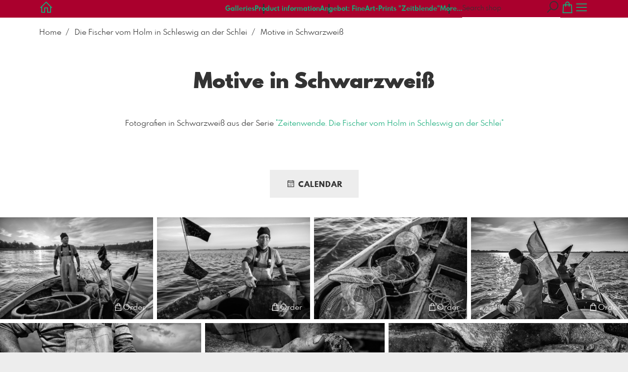

--- FILE ---
content_type: text/html; charset=utf-8
request_url: https://shop.holger-ruedel.de/5942715/motive-in-schwarzweiss?l=en
body_size: 49372
content:
<!DOCTYPE html>
<!--[if lt IE 8]>  <html class="lte9 "> <![endif]-->
<!--[if IE 8]>     <html class="lte9 "> <![endif]-->
<!--[if IE 9]>     <html class="lte9 "> <![endif]-->
<!--[if !IE]><!--> <html class="" lang="en"><!--<![endif]-->
<head>
  <title>Motive in Schwarzweiß | Holger Rüdel FineArt Online-Shop - Realized</title>
<meta name="description" content="Fotografien in Schwarzweiß aus der Serie &quot;Zeitenwende. Die Fischer vom Holm in Schleswig an der Schlei&quot; - Der Online-Shop von Holger Rüdel. Ausgewählte Fotografien als FineArt-Prints bestellen: Bildreportagen, Landschaften, Wildlife, History,">
<meta property="og:title" content="Motive in Schwarzweiß | Holger Rüdel FineArt Online-Shop - Realized">
<meta property="og:description" content="Fotografien in Schwarzweiß aus der Serie &quot;Zeitenwende. Die Fischer vom Holm in Schleswig an der Schlei&quot; - Der Online-Shop von Holger Rüdel. Ausgewählte Fotografien als FineArt-Prints bestellen: Bildreportagen, Landschaften, Wildlife, History,">
<meta property="og:type" content="website">
<meta property="og:url" content="https://shop.holger-ruedel.de/5942715/motive-in-schwarzweiss?l=en">
<meta property="og:image" content="https://pictrs2.b-cdn.net/8fcd9f1d7ab64b628594a98069840d44/medium_fischer-2020-076.jpg?v=1670109742">
<meta name="twitter:title" content="Motive in Schwarzweiß | Holger Rüdel FineArt Online-Shop - Realized">
<meta name="twitter:description" content="Fotografien in Schwarzweiß aus der Serie &quot;Zeitenwende. Die Fischer vom Holm in Schleswig an der Schlei&quot; - Der Online-Shop von Holger Rüdel. Ausgewählte Fotografien als FineArt-Prints bestellen: Bildreportagen, Landschaften, Wildlife, History,">
<meta name="twitter:card" content="gallery">
<meta name="twitter:image0:src" content="https://pictrs2.b-cdn.net/8fcd9f1d7ab64b628594a98069840d44/medium_fischer-2020-076.jpg?v=1670109742">
<meta name="twitter:image1:src" content="https://pictrs2.b-cdn.net/facd618d6694618e9b8f831d545b41f2/medium_fischer-2019-088-02.jpg?v=1670109744">
<meta name="twitter:image2:src" content="https://pictrs2.b-cdn.net/a6d92a6d345eea5597c09ff71cb7d633/medium_fischer-2019-089.jpg?v=1670109745">
<meta name="twitter:image3:src" content="https://pictrs2.b-cdn.net/b980b664846f50e462ec6884c41da5fa/medium_fischer-2019-090.jpg?v=1670109733">
<meta name="twitter:image4:src" content="https://pictrs2.b-cdn.net/23db762b4e0dcf60f5f96dcb63a23ab5/medium_fischer-2019-092.jpg?v=1670109743">
<meta name="twitter:image5:src" content="https://pictrs2.b-cdn.net/7b3d0e450521eb1630766985a9cf0c67/medium_fischer-2019-095.jpg?v=1670109733">
<meta name="twitter:image6:src" content="https://pictrs2.b-cdn.net/574b0bb210c1a66b67592677ada82899/medium_fischer-2019-096.jpg?v=1670109743">
<meta name="twitter:image7:src" content="https://pictrs2.b-cdn.net/b4213a2b19ea78a97caaba4bfb589c2e/medium_fischer-2019-486.jpg?v=1670109746">
<meta name="twitter:image8:src" content="https://pictrs2.b-cdn.net/863643994730473f17ea4118fd0db9a5/medium_fischer-2019-488.jpg?v=1670109740">
<meta name="twitter:image9:src" content="https://pictrs2.b-cdn.net/27b742133eb9d103670d593658f57613/medium_fischer-2019-493.jpg?v=1670109746">
<meta name="twitter:image10:src" content="https://pictrs2.b-cdn.net/5135481cf13247331a278c4624f183e1/medium_fischer-2019-496.jpg?v=1670109744">

<meta http-equiv="Content-Type" content="text/html; charset=utf-8" />
<meta name="viewport" content="width=1100" />
<meta name="generator" content="Pictrs.com" />
<meta name="csrf-param" content="authenticity_token" />
<meta name="csrf-token" content="bTOWrAGxiu7-dCYWGbxI74B2czPwBcQqAEc3bzVKkDotwOhcs8NFGhQFo5kp61hjYITzZrfrCCo6lZLQrz-JNA" />
<link rel="icon" type="image/png" href="https://shop.holger-ruedel.de/favicon?l=en">
<link rel="apple-touch-icon" href="https://shop.holger-ruedel.de/favicon?l=en">
<meta name="apple-mobile-web-app-title" content="Holger Rüdel Fotografie">
    <link rel="canonical" href="https://shop.holger-ruedel.de/5942715/motive-in-schwarzweiss?l=de">
    <link rel="alternate" href="https://shop.holger-ruedel.de/m/5942715/motive-in-schwarzweiss?l=de" media="only screen and (max-width: 640px)">


<link rel="stylesheet" media="all" href="/assets/vendor_imports/shop_gallery_v5-499e9369d800c8b2f65d1ff78259367080d9f093d14c719fb06c39af488dc655.css" />



  <style id="highlightcolor-styles-static">
    :root {
      --hc:            #AA002D;
      --hc-darker:     rgb(143,0,37);
      --hc-box-shadow: rgba(169,0,44,0.35);
      --hc-transp:     rgba(169,0,44,0);
    }

      .startpage-header .bg-image-overlay { background-image: url('https://styleimages-pictrs-com.s3.amazonaws.com/3c592270cdf0a4b01c211cd36ac98b9c/hd_eric-alves-145943.jpg'); }
      .startpage-searchbox .bg-image-overlay { background-image: url('https://styleimages-pictrs-com.s3.amazonaws.com/2bd4e09175bce98e88dd09f63c4ac494/hd_suche_vorlage_01.jpg'); }
</style>


<link rel="stylesheet" media="all" href="/assets/shop_gallery_v5/index-b16578e7b8adc9528d3bebe095c927dd1fa906c89cecddff1d135c6d33a87276.css" />

  <style id="custom-css">body {
    font-size: 1.0rem;
}</style>



  <script>
      var gaProps = ["G-D24WTXD6E5","G-6M9BM7BX2W"];

      function gaDisableStr(prop) {
        return 'ga-disable-' + prop;
      }

      gaProps.forEach(function(prop) {
        var disableStr = gaDisableStr(prop);
        if (document.cookie.indexOf(disableStr + '=true') > -1) {
          window[disableStr] = true;
        }
      });

      function gaOptout() {
        gaProps.forEach(function(prop) {
          var disableStr = gaDisableStr(prop);
          document.cookie = disableStr + '=true; expires=Thu, 31 Dec 2099 23:59:59 UTC; path=/';
          window[disableStr] = true;
        });
      }

      window.dataLayer = window.dataLayer || [];
      function gtag(){dataLayer.push(arguments);}
      gtag('js', new Date());
      gaProps.forEach(function(prop) {
        gtag('config', prop, { 'anonymize_ip': true, 'link_attribution': true });
      });
      gtag('consent', 'default', {
        'ad_storage':         'denied',
        'analytics_storage':  'denied',
        'ad_personalization': 'denied',
        'ad_user_data':       'denied'
      });
          gtag('consent', 'update', {
      'ad_storage':         'granted',
      'analytics_storage':  'granted',
      'ad_personalization': 'granted',
      'ad_user_data':       'granted'
    });

     
  </script>

    <script async src="https://www.googletagmanager.com/gtag/js?id=G-D24WTXD6E5"></script>
 




</head>
<body class="js-is-v5" data-shop-id="240505960" data-album-id="5942715" data-album-url="/5942715/motive-in-schwarzweiss?l=en" data-album-title="Motive in Schwarzweiß" data-show-large-preview="true" data-images-count="67" data-images-count-for-album-package="67" data-album-package-basket-text="all 67 images from the gallery &quot;Motive in Schwarzweiß&quot;">
  <div id="nav-main-wrap" class="hide">
    <ul id="nav-main" class="nav-main js-act-on-nav-links">
      <li>
        <a href="https://shop.holger-ruedel.de/?l=en" class="js-home-link home-text ignore-hc ">
          <span class="home-link-fallback">Holger Rüdel Fotografie</span>
          <span class="home-link-text js-home-link-text hide"></span>
        </a>
        <button id="nav-main-close" class="nav-main-close btn btn-link btn-link-slim ignore-hc">
          <span class="las la-times"></span>
        </button>
      </li>

      <li class="js-header-pages-item"><a class="ignore-hc" href="https://shop.holger-ruedel.de/productinfos?l=en">Product information</a></li><li class="js-header-pages-item"><a class="ignore-hc" href="https://shop.holger-ruedel.de/page/angebot-fineart-prints-zeitblende?l=en">Angebot: FineArt-Prints "Zeitblende"</a></li><li class="js-header-pages-item"><a class="ignore-hc" href="https://shop.holger-ruedel.de/page/angebot-ausstellungsdrucke-yellowstone-im-winter?l=en">Angebot: Ausstellungsdrucke "Yellowstone im Winter"</a></li><li class="js-header-pages-item"><a class="ignore-hc" href="https://shop.holger-ruedel.de/page/bucher-und-kataloge?l=en">Bücher und Kataloge</a></li><li class="js-header-pages-item"><a class="ignore-hc" href="https://shop.holger-ruedel.de/page/preisliste-fineart?l=en">Preisliste FineArt</a></li><li class="js-header-pages-item"><a class="ignore-hc" target="_blank" href="https://holger-ruedel.de">Zur Homepage holger-ruedel.de</a></li>

        <li id="nav-main-album-loading" class="nav-main-album-loading" data-url="https://shop.holger-ruedel.de/album_nav?l=en" data-error-text="Galleries cannot be loaded :(">
          gallerys are loading
          <div id="nav-loading-spinner" class="nav-loading-spinner acts-on-hc-border"></div>
        </li>
    </ul>

    <div id="nav-main-backdrop" class="nav-main-backdrop"></div>
  </div>

  <div id="modal-order" class="modal modal-order " tabindex="-1" data-backdrop="static">
  <div class="modal-dialog">
    <div class="modal-content">


      <div class="modal-order-col image-preview">
        <div class="image-preview-header">
          <button class="btn btn-link btn-link-slim no-focus-outline link-color-inherit image-preview-close" type="button" data-dismiss="modal" aria-hidden="true">
            <span class="las la-arrow-left icon-l"></span>
          </button>

          <div class="show-on-wishlist hide-on-download-requested">
            Added to <a class="link-color-inherit" href="https://shop.holger-ruedel.de/basket?l=en&amp;src=si_info_pane">watchlist</a>
          </div>

          <div class="show-in-cart">
            Added to <a class="link-color-inherit" href="https://shop.holger-ruedel.de/basket?l=en&amp;src=si_info_pane">shopping cart</a>
          </div>


                          <button id="order-add-to-wishlist" class="btn btn-link btn-link-slim no-focus-outline link-color-inherit order-add-to-wishlist" title="Add to watch list" data-toggle="tooltip">
                <span class="lar la-heart icon-l"></span>
              </button>


              <a class="link-color-inherit order-link-to-cart" href="https://shop.holger-ruedel.de/basket?l=en&amp;src=si_info_pane" title="Go to basket" data-toggle="tooltip">
                <span class="las la-shopping-bag icon-l"></span>
                <span class="hide-on-empty-basket alert-cart-counter alert-cart-counter-badge acts-on-hc-bg acts-on-hc-bg-hover js-alert-cart-counter">0</span>
              </a>


              <button id="order-select-product" class="btn btn-primary">
                <span class="las la-cart-arrow-down"></span>
                Order
              </button>
        </div> 

        <div class="image-preview-main-and-details">
          <div class="image-preview-main">
            <div class="image-preview-img-and-nav" id="image-preview-img-and-nav">
               
                <button type="button" id="image-preview-prev" class="image-preview-nav-btn btn btn-link btn-link-slim no-focus-outline link-color-inherit acts-on-hc-hover">
                  <span class="las la-angle-left icon-l"></span>
                </button>

              <div id="image-preview-img-outer" class="image-preview-img-outer ">
                <div id="image-preview-slider" class="swiper">
                  <div class="swiper-wrapper">
                    <template id="image-preview-slider-templ-image">
                      <div class="swiper-slide js-swiper-slide">
                        <div class="image-preview-img-zoom js-image-preview-img-zoom" style="background-image:url('{{largeUrl}}')"></div>
                        <img src="{{src}}" class="image-preview-img js-image-preview-img" alt="{{{alt}}}">
                        <div class="swiper-lazy-preloader"></div>
                      </div>
                    </template>
                    <template id="image-preview-slider-templ-video">
                      <div class="swiper-slide">
                        <video class="image-preview-video swiper-no-swiping js-image-preview-video" controls="controls" controlsList="nodownload" poster="{{poster}}"> 
                          <source type="video/mp4" src="{{src}}">
                        </video>
                      </div>
                    </template>
                  </div>
                </div>
              </div>

               
                <button type="button" id="image-preview-next" class="image-preview-nav-btn btn btn-link btn-link-slim no-focus-outline link-color-inherit acts-on-hc-hover">
                  <span class="las la-angle-right icon-l"></span>
                </button>
            </div>

              <p class="image-preview-nums">
                <span id="image-preview-num-current"></span>
                /
                <span id="image-preview-num-sum"></span>
              </p>
          </div> 


          <button id="image-preview-toggle-details" class="image-preview-toggle-details acts-on-hc btn btn-link btn-link-slim no-focus-outline link-color-inherit" type="button" data-toggle="tooltip" title="Image information">
            <svg class="js-image-preview-hide-icon image-preview-icon" fill="none" height="24" viewBox="0 0 24 24" width="24" xmlns="http://www.w3.org/2000/svg">
              <g clip-rule="evenodd" fill="#000000" fill-rule="evenodd" transform="matrix(1.125,0,0,1.125,-1.5,-1.5)">
                <path d="M20,20L20,4L4,4L4,20L20,20ZM18.5,18.5L16,18.5L16,5.5L18.5,5.5L18.5,18.5ZM14.5,5.5L14.5,18.5L5.5,18.5L5.5,5.5L14.5,5.5Z" />
              </g>
              <g transform="matrix(1.125,0,0,1.125,-1.5,-1.5)">
                <path d="M10.443,12.004L7.97,9.53L9.03,8.47L12.565,12.004L9.031,15.538L7.97,14.477L10.443,12.004Z" />
              </g>
            </svg>

            <svg class="js-image-preview-show-icon image-preview-icon hide" fill="none" height="24" viewBox="0 0 24 24" width="24" xmlns="http://www.w3.org/2000/svg">
              <g clip-rule="evenodd" fill="#000000" fill-rule="evenodd" transform="matrix(1.125,0,0,1.125,-1.5,-1.5)">
                <path d="M20,20L20,4L4,4L4,20L20,20ZM18.5,18.5L16,18.5L16,5.5L18.5,5.5L18.5,18.5ZM14.5,5.5L14.5,18.5L5.5,18.5L5.5,5.5L14.5,5.5Z" />
              </g>
              <g transform="matrix(-1.125,-1.37773e-16,1.37773e-16,-1.125,21.6012,25.5084)">
                <path d="M10.443,12.004L7.97,9.53L9.03,8.47L12.565,12.004L9.031,15.538L7.97,14.477L10.443,12.004Z" />
              </g>
            </svg>
          </button>

          <div id="image-details" class="image-details">
            <div id="image-details-scroll-wrap" class="image-details-scroll-wrap">

              <div class="image-details-alert image-details-alert-on-video">
                This is a <br>reduced <b>preview of the video.</b>
              </div>


              <h1 class="image-title text-h2 " id="image-title"></h1>

              <dl>
                <dt>Gallery</dt>
                <dd><a id="image-details-album-title" href='#' title="Zur Galerie"></a></dd>
                <dt class="js-image-details-optional js-image-details-description">Description</dt>
                <dd class="js-image-details-optional js-image-details-description"></dd>
                <dt class="js-image-details-optional js-image-details-copyright">Copyright</dt>
                <dd class="js-image-details-optional js-image-details-copyright"></dd>
                <dt class="js-image-details-optional js-image-details-keywords">Keywords</dt>
                <dd class="js-image-details-optional js-image-details-keywords"></dd>
                <dt class="js-image-details-optional js-image-details-takenat details-taken_at">recording date</dt>
                <dd class="js-image-details-optional js-image-details-takenat details-taken_at"></dd>
                <dt class="js-image-details-optional js-image-details-origres js-allow-show">resolution of the original</dt>
                <dd class="js-image-details-optional js-image-details-origres js-allow-show"></dd>
                <dt class="js-image-details-optional js-image-details-startnumbers">bib numbers</dt>
                <dd id="image-details-startnumbers" class="js-image-details-optional js-image-details-startnumbers" data-startnumbers-remove-url="" data-startnumbers-empty-text="(none available yet)"></dd>
                <dt class="js-image-details-optional js-image-details-gmaps-link ">shooting location:</dt>
                <dd class="js-image-details-optional js-image-details-gmaps-link ">
                  <a id="image-details-gmaps-link" target="_blank" href='#' title="Show coordinates">
                    Show on Google Maps
                    <span class="las la-external-link-alt"></span>
                  </a>
                </dd>
              </dl>

                <div id="social-media-items-image" class="social-media-items-image js-social-media-wrap ">
                  <a class="link-color-inherit no-focus-outline social-media-item social-media-item-mail js-social-media-item" target="_blank" rel="nofollow" data-base-url="mailto:?subject=I%20recommend%20this&amp;body=__url__" href="mailto:?subject=I%20recommend%20this&amp;body=__url__"><svg xmlns="http://www.w3.org/2000/svg" viewBox="0 0 512 512"><path d="M64 112c-8.8 0-16 7.2-16 16l0 22.1L220.5 291.7c20.7 17 50.4 17 71.1 0L464 150.1l0-22.1c0-8.8-7.2-16-16-16L64 112zM48 212.2L48 384c0 8.8 7.2 16 16 16l384 0c8.8 0 16-7.2 16-16l0-171.8L322 328.8c-38.4 31.5-93.7 31.5-132 0L48 212.2zM0 128C0 92.7 28.7 64 64 64l384 0c35.3 0 64 28.7 64 64l0 256c0 35.3-28.7 64-64 64L64 448c-35.3 0-64-28.7-64-64L0 128z"/></svg></a>
                  <a class="link-color-inherit no-focus-outline social-media-item social-media-item-facebook js-social-media-item" target="_blank" rel="nofollow" data-base-url="https://www.facebook.com/sharer/sharer.php?u=__url__" href="https://www.facebook.com/sharer/sharer.php?u=__url__"><svg xmlns="http://www.w3.org/2000/svg" viewBox="0 0 320 512"><path d="M80 299.3V512H196V299.3h86.5l18-97.8H196V166.9c0-51.7 20.3-71.5 72.7-71.5c16.3 0 29.4 .4 37 1.2V7.9C291.4 4 256.4 0 236.2 0C129.3 0 80 50.5 80 159.4v42.1H14v97.8H80z" /></svg></a>
                  <a class="link-color-inherit no-focus-outline social-media-item social-media-item-twitter js-social-media-item" target="_blank" rel="nofollow" data-base-url="https://twitter.com/intent/tweet?text=__text__&amp;url=__url__&amp;lang=en&amp;via=" href="https://twitter.com/intent/tweet?text=__text__&amp;url=__url__&amp;lang=en&amp;via="><svg xmlns="http://www.w3.org/2000/svg" viewBox="0 0 512 512"><path d="M389.2 48h70.6L305.6 224.2 487 464H345L233.7 318.6 106.5 464H35.8L200.7 275.5 26.8 48H172.4L272.9 180.9 389.2 48zM364.4 421.8h39.1L151.1 88h-42L364.4 421.8z" /></svg></a>
                </div>

              <div class="si-footer-links">
                <p>
                  <a class="link-color-inherit" id="report-image" href="#">Report picture</a>
                </p>
                <p>
                  <a class="link-color-inherit" href="https://shop.holger-ruedel.de/impressum?l=en">Imprint</a>
                  /
                  <a class="link-color-inherit" href="https://shop.holger-ruedel.de/privacy?l=en">Privacy</a>
                </p>
              </div>
            </div>
          </div>
        </div>
      </div>


      <div id="order-layer" class="modal-order-col order-layer">

        <button id="order-layer-back" class="btn btn-link btn-link-slim no-focus-outline link-color-inherit btn-back">
          <span class="las la-arrow-left icon-l"></span>
        </button>

        <button class="btn btn-link btn-link-slim no-focus-outline link-color-inherit btn-close" data-dismiss="modal">
          <span class="las la-times icon-l"></span>
        </button>

        <div id="option-popover-container" class="option-popover-container"></div>

        <div class="order-layer-inner" data-failed-loading="Error! Image is possibly no longer available. :(" data-missing-allowed-product="No matching product found :(" data-loading="Lädt..." data-not-allowed="Error! Access denied. :(">
          <div class="product-category-chooser-center">
            <div id="product-category-chooser-scroller" class="more-wrap more-wrap-width js-more-wrap">
              <ul id="product-category-chooser" class="product-category-chooser nano-content" data-pt-src="https://shop.holger-ruedel.de/productcategories?l=en" data-pc-src="https://shop.holger-ruedel.de/productcategory?l=en">
                <li id="product-category-template" class="hidden js-product-category js-product-category-pt-##pt-hash####video-class##">
                  <a id="product-category-##pc-id##-##pt-hash##" class="js-product-category-link link-color-inherit" href="#" data-id="##pc-id##" data-pt-hash="##pt-hash##" data-has-tile-format="##has-tile-format##" data-is-digital="##is-digital##" data-is-sticker="##is-sticker##" data-show-matte-option="##show-matte-option##" data-is-postcard="##is-postcard##" data-hide-variable-info="##hide-variable-info##">
                      <span class="categoryicon categoryicon-##icon-class##"></span>
                      ##name##
                  </a>
                </li>
              </ul>
              <button id="product-category-chooser-scroll-left" class="product-category-chooser-scroll-left btn btn-link btn-link-slim no-focus-outline link-color-inherit">
                <span class="las la-angle-left icon-l"></span>
              </button>
              <button id="product-category-chooser-scroll-right" class="product-category-chooser-scroll-right btn btn-link btn-link-slim no-focus-outline link-color-inherit">
                <span class="las la-angle-right icon-l"></span>
              </button>
            </div>
          </div>

          <div class="product-details">
            <p id="product-details-category-hint" class="product-details-category-hint">
              <span class="las la-arrow-up icon-l"></span>
              <span class="product-details-category-hint-text">Choose your productcategory here!</span>
              <a id="close-category-hint" href="#">Hide this message.</a>
            </p>

            <div id="product-preview" class="product-preview">
              <p class="product-details-image-count"><span id="into-basket-image-count">9</span> Images selected</p>
              <div id="multiple-preview-wrap" class="multiple-preview-wrap"></div>

              
<div class="preview-wrap">
  <img id="preview-wrap-img" class="preview-wrap-img" src="">
</div>

<p class="product-crop-orientation">
  <span class="show-on-horizontal"><a href="#" class="crop-orientation-change" data-value="vertical">Change to portrait format</a></span>
  <span class="show-on-vertical"><a href="#" class="crop-orientation-change" data-value="horizontal">Change to landscape format</a></span>
  <span class="show-on-horizontal-only">only landscape format</span>
  <span class="show-on-vertical-only">only portrait format</span>
</p>

<p id="variable-size-info" class="variable-size-info">
  (Maße angepasst: ca. <span id="variable-info-short"></span>x<span id="variable-info-long"></span>)
</p>

<div id="resolve-size-wrap" class="resolve-size-wrap text-center">
  <p class="product-details-header resolve-size-help-wrap">
    <span class="hide-on-allow-frame">Crop</span>
    <span class="show-on-allow-frame">Envelope</span>
    <span id="resolve-size-help" class="las la-info-circle acts-on-hc-hover" data-title="What does it mean?" data-trigger="hover" data-placement="top" data-content='&lt;div class=&quot;resolve-size-help-option show-on-allow-crop&quot;&gt;&lt;img class=&quot;resolve-size-help-image&quot; src=&quot;/assets/fe/order_modal/resolve_size_crop-022e0e5763267fffecf12c29278c5cc8d97c93df580fb5b0c1044d519a898dcb.svg&quot; /&gt; &lt;strong&gt;crop image:&lt;/strong&gt; Choose which part of the image you want to see.&lt;/div&gt;&lt;div class=&quot;resolve-size-help-option show-on-allow-fit-format&quot;&gt;&lt;img class=&quot;resolve-size-help-image&quot; src=&quot;/assets/fe/order_modal/resolve_size_fit-aff28bf80ae61cbc98d7116adac8e888810e8c6a16f912b1ffff7b4b82b46535.svg&quot; /&gt; &lt;strong&gt;Fitted:&lt;/strong&gt; The image will be seen in whole, but there will be white borders.&lt;/div&gt;&lt;div class=&quot;resolve-size-help-option show-on-allow-variable-size&quot;&gt;&lt;img class=&quot;resolve-size-help-image&quot; src=&quot;/assets/fe/order_modal/resolve_size_variable-cabaf9baff6827038446d806035562debcee1865af670db9c4eae04072f4f25b.svg&quot; /&gt; &lt;strong&gt;Variable length:&lt;/strong&gt; Deviates from the standard image size, but the motif is printed without bleed.&lt;/div&gt;&lt;div class=&quot;resolve-size-help-option show-on-allow-frame&quot;&gt;&lt;img class=&quot;resolve-size-help-image&quot; src=&quot;/assets/fe/order_modal/canvas_reflect-6c426c32a99b19f86bb25e3218b756d68a5f2d260aac782ee1626f5b82d4a912.png&quot; /&gt; &lt;strong&gt;Mirror Wrap:&lt;/strong&gt; The lateral edge of the canvas is printed with the mirrored motif.&lt;/div&gt;&lt;div class=&quot;resolve-size-help-option show-on-allow-frame&quot;&gt;&lt;img class=&quot;resolve-size-help-image&quot; src=&quot;/assets/fe/order_modal/canvas_turndown-0e04aad4ae05f295bb25df95a2931f5d8fe0e0a7a38d8a67a312c43eeaa6299c.png&quot; /&gt; &lt;strong&gt;Image Wrap:&lt;/strong&gt; The design is folded , also the edge of the canvas is printed .&lt;/div&gt;&lt;div class=&quot;resolve-size-help-option show-on-allow-frame&quot;&gt;&lt;img class=&quot;resolve-size-help-image&quot; src=&quot;/assets/fe/order_modal/canvas_white-8905e3791dfe376a49ad73b097bffdf2ba99bfa2a81c7d7211f1c5fb5f9868e8.png&quot; /&gt; &lt;strong&gt;White Wrap:&lt;/strong&gt; The side edge of the canvas is white. Due to the manual production, the motif is slightly folded over.&lt;/div&gt;' data-html="true" tabindex="0"></span>
  </p>

  <div class="btn-group resolve-size-group" data-toggle="buttons">
    <label class="btn btn-default btn-functional btn-white js-resolve-by-label show-on-allow-crop" title="Motiv beschneiden">
      <input type="radio" name="resolve-by" class="js-resolve-by-input" id="resolve-by-crop" value="crop">
      <svg width="20" height="20" viewbox="0 0 20 20" fill="none" xmlns="http://www.w3.org/2000/svg">
<path fill-rule="evenodd" clip-rule="evenodd" d="M3.33367 0V3.33367H0V5H3.33367V16.6663H15V20H16.6663V16.6663H20V15H6.19787L15 6.19787V14.1668H16.6663V4.53053L19.7653 1.4326L18.5664 0.23373L15.4685 3.33367H5.83317V5H13.8021L5 13.8021V0H3.33367Z" fill="#333333"></path>
</svg>

      Crop
    </label>
    <label class="btn btn-default btn-functional btn-white js-resolve-by-label show-on-allow-fit-format" title="Motiv einpassen">
      <input type="radio" name="resolve-by" class="js-resolve-by-input" id="resolve-by-fit" value="fit">
      <svg width="23" height="20" viewbox="0 0 23 20" fill="none" xmlns="http://www.w3.org/2000/svg">
<path fill-rule="evenodd" clip-rule="evenodd" d="M17.769 20H0V0H22.446V20H17.769ZM20.5744 18.3355V1.66849H17.769V18.3355H20.5744ZM15.8995 18.3355V1.66849H6.54555V18.3355H15.8995ZM1.87058 18.3355H4.67596V1.66849H1.87158V18.3355H1.87058Z" fill="#333333"></path>
</svg>

      Fit
    </label>
    <label class="btn btn-default btn-functional btn-white js-resolve-by-label show-on-allow-variable-size" title="Papier anpassen">
      <input type="radio" name="resolve-by" class="js-resolve-by-input" id="resolve-by-variable" value="variable">
      <svg width="22" height="20" viewbox="0 0 22 20" fill="none" xmlns="http://www.w3.org/2000/svg">
<path fill-rule="evenodd" clip-rule="evenodd" d="M21.1432 20H0V0H21.1432V20ZM14.9774 16.625H16.7374V18.3351H19.3813V1.66971H16.7374V3.35095H14.9774V1.66971H1.76194V18.337H14.9774V16.627V16.625ZM16.7374 14.7613H14.9774V12.8206H16.7374V14.7613ZM16.7374 10.9569H14.9774V9.0172H16.7374V10.9569ZM16.7374 7.15342H14.9774V5.21376H16.7374V7.15439V7.15342Z" fill="#333333"></path>
</svg>

      Variable length
    </label>
    <label class="btn btn-default btn-functional btn-white js-resolve-by-label show-on-allow-frame" title="Leinwand mit Rahmenspiegelung">
      <input type="radio" name="resolve-by" class="js-resolve-by-input" id="resolve-by-canvas-reflect" value="canvas-reflect">
      <img src="/assets/fe/order_modal/canvas_reflect-6c426c32a99b19f86bb25e3218b756d68a5f2d260aac782ee1626f5b82d4a912.png">
      Mirror Wrap
    </label>
    <label class="btn btn-default btn-functional btn-white js-resolve-by-label show-on-allow-frame" title="Leinwand mit Rahmenumschlag">
      <input type="radio" name="resolve-by" class="js-resolve-by-input" id="resolve-by-canvas-noframe" value="canvas-noframe">
      <img src="/assets/fe/order_modal/canvas_turndown-0e04aad4ae05f295bb25df95a2931f5d8fe0e0a7a38d8a67a312c43eeaa6299c.png">
      Image Wrap
    </label>
    <label class="btn btn-default btn-functional btn-white js-resolve-by-label show-on-allow-frame" title="Leinwand ohne Rahmenumschlag">
      <input type="radio" name="resolve-by" class="js-resolve-by-input" id="resolve-by-canvas-frame" value="canvas-frame">
      <img src="/assets/fe/order_modal/canvas_white-8905e3791dfe376a49ad73b097bffdf2ba99bfa2a81c7d7211f1c5fb5f9868e8.png">
      White Wrap
    </label>
    <label class="btn btn-default btn-functional btn-white js-resolve-by-label hide" title="Motivverhältnis entspricht Formatverhältnis">
      <input type="radio" name="resolve-by" class="js-resolve-by-input" id="resolve-by-match" value="match">
    </label>
  </div>
</div>

            </div>

            <div id="product-format-wrap" class="product-format">
              <div id="product-info-wrap" class="product-info-wrap">
                <div id="product-info-template" class="product-info">
                  <div class="product-info-title-wrap">
                    <span class="product-info-title mr-2">##title##</span>

                    <small class="hide-on-info product-info-more-on-sm ml-auto">
                      <button class="btn btn-link btn-link-slim no-focus-outline link-color-inherit js-product-info-toggle">
                        More information
                      </button>
                    </small>

                    <button class="btn btn-link btn-link-slim no-focus-outline link-color-inherit js-product-info-toggle ml-auto hide-on-info product-info-more-on-lg">
                      <span class="las la-info-circle icon-l"></span>
                    </button>

                    <button class="btn btn-link btn-link-slim no-focus-outline link-color-inherit js-product-info-toggle ml-auto show-on-info">
                      <span class="las la-times icon-l"></span>
                    </button>
                  </div>

                  <p class="hide-on-info product-info-more-on-lg">
                    ##teaser## …
                    <button class="btn btn-link btn-link-slim no-focus-outline link-color-inherit product-info-show-full js-product-info-toggle">More information</button>
                  </p>

                  <div class="product-info-full show-on-info">
                    



  <h3 class="js-productinfo-header">##header##</h3>
##text##

  <h3 class="js-productinfo-header2">##header2##</h3>
  <div class="js-productinfo-text2">##text2##</div>

  <iframe class="js-productinfo-video" style="width:400px; height:225px" src="" data-src="https://www.youtube.com/embed/##video-id##?controls=0&amp;version=3&amp;loop=1&amp;modestbranding=1&amp;rel=0&amp;showinfo=0&amp;showsearch=0&amp;iv_load_policy=3&amp;wmode=transparent&amp;cc_load_policy=1&amp;enablejsapi=1" border="0"></iframe>

  <img src="" data-src="##img-src##" class="js-productinfo-img">


                    <p>
                      <button class="btn btn-link btn-link-slim no-focus-outline link-color-inherit product-info-hide-full js-product-info-toggle">Hide product information again</button>
                    </p>
                  </div>
                </div>
              </div>

              
<div class="product-format-list hide-on-info">
  <p class="product-details-top-label" id="product-details-top-label" data-separator-text="Other formats:">
    <span class="product-details-header">Format:</span>

    

</p>
  <div class="product-short-desc-text js-product-short-desc-text"></div>

  <div class="more-wrap more-wrap-height js-more-wrap">
    <div id="product-chooser-list" class="product-chooser-list"></div>
  </div>

  <div class="product-chooser-enlarge">
    <button class="btn btn-link btn-link-slim no-focus-outline link-color-inherit hide-on-info js-product-chooser-enlarge">
      <span class="las la-angle-down hide-on-chooser-enlarged"></span>
      <span class="las la-angle-up show-on-chooser-enlarged"></span>
    </button>
  </div>

</div>

              
<div class="product-format-tiles hide-on-info">
  <p class="product-details-top-label">
    <span class="product-details-header">Product:</span>

    

</p>
  <div class="product-short-desc-text js-product-short-desc-text"></div>

  <div class="more-wrap more-wrap-height js-more-wrap">
    <div id="product-chooser-tiles" class="product-chooser-tiles"></div>
  </div>

  <div class="product-chooser-enlarge">
    <button class="btn btn-link btn-link-slim no-focus-outline link-color-inherit hide-on-info js-product-chooser-enlarge">
      <span class="las la-angle-down hide-on-chooser-enlarged"></span>
      <span class="las la-angle-up show-on-chooser-enlarged"></span>
    </button>
  </div>

    <p id="product-base-template" class="product-base js-product-base js-product-base-pc-##pc-id##-##pt-hash####video-class##" data-index="##index##" data-atts="">
      <img src="" data-src="##img-src##">
      <span class="product-base-name">##name##</span>
      <span class="product-base-human-ratio ##ratioClass##">##humanRatio##</span>
      <span class="product-base-price"></span>
    </p>
</div>


              <div id="optiongroup-wrap" class="optiongroup-wrap hide-on-info hide-on-chooser-enlarged ">
                <div id="optiongroup-template" class="optiongroup js-optiongroup-pc-##pc-id##-##pt-hash####video-class##">
                  <p class="product-details-header js-optiongroup-name">##title##</p>
                  <div class="btn-group" data-toggle="buttons">##options##</div>
                </div>
                <label id="option-template" class="btn btn-default btn-functional active js-option-label">
                  <input type="radio" name="product_option[##num##]" value="##value##" data-checked> ##title##
                </label>
              </div>

              <div class="into-basket-wrap">
                <div class="into-basket-amount">
                  <p class="product-details-header">Quantity</p>
                  <div class="amount-input-wrap hide-on-category-hint"><input id="into-basket-amount" class="form-control" min="1" max="99" type="number" value="1"><span>Piece</span></div><span class="amount-text-only">1 Piece</span>
                </div>

                <div class="ml-auto text-right">
                  <button id="into-basket-btn" class="btn btn-primary btn-lg hide-on-category-hint no-focus-outline" data-text-success="Image has been added <a href=&quot;https://shop.holger-ruedel.de/basket?l=en&quot;>to shopping cart</a>.">
                    <span class="las la-shopping-bag"></span>
                    <span class="hide-on-edit">place in basket</span>
                    <span class="show-on-edit">save changes</span>
                    <span class="show-on-disabled">loading...</span>
</button>                </div>
              </div> 
            </div> 
          </div>
        </div>
      </div>
    </div>
  </div>
</div>

  <a href="#" id="open-order-modal" class="hide" data-toggle="modal" data-target="#modal-order"></a>


  <div id="modal-continue" class="modal fade " tabindex="-1" role="dialog"><div class="modal-dialog flexify flex-column"><div class="modal-content modal-content-narrow">
    <div class="modal-header"><button type="button" class="btn btn-link btn-link-slim no-focus-outline link-color-inherit btn-close" data-dismiss="modal" aria-hidden="true"><span class="las la-times icon-l"></span></button><h4 class="modal-title">Item successfully placed in the basket</h4></div>
    <div class="modal-body">
      <p>
        Would you like to continue exploring the gallery or go directly to the shopping basket to order the photos?
      </p>
    </div>
    <div class="modal-footer modal-footer-cta-wrapper">
        <button type="button" class="btn btn-default" data-dismiss="modal">Continue shopping</button>
      <a id="modal-continue-basket-link" href="https://shop.holger-ruedel.de/basket?l=en&amp;src=continue_modal" class="btn btn-primary">
        <span class="las la-shopping-bag"></span>
        Go to basket
      </a>
    </div>
</div></div></div>
<script>
  var RATIO_MATCH_TOLERANCE_PERCENT = 0.02;
  var DO_OPEN_ORDER_LAYER = false;
  var INITIAL_ORDER_CATEGORY = 0;
  var INITIAL_ORDER_BASIS = 0;
  var HIDE_CATEGORY_HINT = false;
  </script>


  <div id="packages-productinfo" class="modal fade " tabindex="-1" role="dialog" data-url="https://shop.holger-ruedel.de/productinfo_by_ppitem?l=en"><div class="modal-dialog flexify flex-column"><div class="modal-content">
  <div class="modal-header"><button type="button" class="btn btn-link btn-link-slim no-focus-outline link-color-inherit btn-close" data-dismiss="modal" aria-hidden="true"><span class="las la-times icon-l"></span></button><h4 class="modal-title" id="packages-productinfo-header" data-default-text="Product information"></h4></div>
  <div id="packages-productinfo-body" class="modal-body packages-productinfo-body" data-loading-text="Load product informations..." data-error-text="Unfortunately an error occured :("></div>
  <div class="modal-footer"><button type="button" class="btn btn-default" data-dismiss="modal">Close</button></div>
</div></div></div>

  <div id="growler" class="growler"></div>


  
  
<header id="album-header" class="header album-header header-bg-color acts-on-hc-bg">

  
<div id="header-top-bar-grid" class="header-top-bar-grid">
    <a href="https://shop.holger-ruedel.de/?l=en" id="home-link" class="home-link js-home-link text-no-underline no-focus-outline header-top-icons-item ignore-hc acts-on-text-shadow  ">
      <span class="las la-home header-home-icon"></span>
      <p class="home-link-text js-home-link-text hide"></p>
      <img src="https://styleimages-pictrs-com.s3.amazonaws.com/096f5ea7eb7e9bde30ca3b62b06dc7b9/medium_2014-471-02-2.JPG" id="home-link-logo" class="home-link-logo hide" alt="Holger Rüdel Fotografie Logo">
    </a>

    <div id="header-pages-nav-wrap" class="header-pages-nav-wrap hide hide-under-m do-show">
      <ul class="header-pages-nav acts-on-text-shadow js-act-on-nav-links">
          <li class="js-header-pages-item"><a class="js-link-to-galleries-in-nav" href="#">Galleries</a></li>
        <li class="js-header-pages-item"><a href="https://shop.holger-ruedel.de/productinfos?l=en">Product information</a></li><li class="js-header-pages-item"><a href="https://shop.holger-ruedel.de/page/angebot-fineart-prints-zeitblende?l=en">Angebot: FineArt-Prints "Zeitblende"</a></li><li class="js-header-pages-item"><a href="https://shop.holger-ruedel.de/page/angebot-ausstellungsdrucke-yellowstone-im-winter?l=en">Angebot: Ausstellungsdrucke "Yellowstone im Winter"</a></li><li class="js-header-pages-item"><a href="https://shop.holger-ruedel.de/page/bucher-und-kataloge?l=en">Bücher und Kataloge</a></li><li class="js-header-pages-item"><a href="https://shop.holger-ruedel.de/page/preisliste-fineart?l=en">Preisliste FineArt</a></li><li class="js-header-pages-item"><a target="_blank" href="https://holger-ruedel.de">Zur Homepage holger-ruedel.de</a></li><li id="header-nav-more-link" class="hide"><a href="#">More…</a></li>
      </ul>
    </div>

  <div id="header-top-icons" class="header-top-icons">
      <form class="js-acts-on-search-visibility header-search hide hide-under-m do-show" action="https://shop.holger-ruedel.de/search?l=en">
        <input type="text" class="form-control acts-on-text-shadow ignore-hc" placeholder="Search shop" name="term" autocomplete="nope">
        <button class="btn header-top-icons-item flex-no-shrink ignore-hc acts-on-text-shadow">
          <span class="las la-search"></span>
        </button>
      </form>
      <a href="#header-search-modal" class="js-acts-on-search-visibility header-search-trigger hide hide-over-m do-show header-top-icons-item ignore-hc acts-on-text-shadow" data-toggle="modal">
        <span class="las la-search"></span>
      </a>

      <a href="https://shop.holger-ruedel.de/basket?l=en&amp;src=top_icons" class="header-cart-icon header-top-icons-item ignore-hc acts-on-text-shadow">
        <span class="las la-shopping-bag"></span>
        <span class="alert-cart-counter alert-cart-counter-badge hide-on-empty-basket js-alert-cart-counter">0</span>
      </a>

      <button id="nav-main-toggle" class="btn btn-link btn-link-slim header-top-icons-item ignore-hc acts-on-text-shadow">
        <span class="las la-bars"></span>
      </button>
  </div>
</div> 



  
</header>

<div id="header-search-modal" class="modal fade " tabindex="-1" role="dialog"><div class="modal-dialog flexify flex-column"><div class="modal-content"><div class="modal-header"><button type="button" class="btn btn-link btn-link-slim no-focus-outline link-color-inherit btn-close" data-dismiss="modal" aria-hidden="true"><span class="las la-times icon-l"></span></button><h4 class="modal-title">Shop Search</h4></div>
<form action='https://shop.holger-ruedel.de/search?l=en'>
<div class='input-group'>
<input autocomplete='nope' class='form-control' name='term' placeholder='Search shop' type='text'>
<div class='input-group-btn'>
<button class='btn btn-primary'>
<span class='las la-search'></span>
</button>
</div>
</div>
</form>
</div></div></div>
<a id="sticky-cart" href="https://shop.holger-ruedel.de/basket?l=en&amp;src=sticky_cart" class="sticky-cart link-color-inherit hide-on-empty-basket show-on-wishlist-only show-on-unfinished-packages-only">
  <span class="sticky-cart-inner">
    <span class="sticky-cart-icon-badge-wrap hide-on-empty-basket">
      <span class="las la-shopping-bag icon-l"></span>
      <span class="alert-cart-counter alert-cart-counter-badge acts-on-hc-bg js-alert-cart-counter">0</span>
    </span>
    <small id="sticky-cart-price" class="hide-on-empty-basket"></small>

    <span class="sticky-cart-icon-badge-wrap show-on-wishlist-only">
      <span class="lar la-heart icon-l"></span>
      <span class="alert-cart-counter alert-cart-counter-badge acts-on-hc-bg js-alert-wishlist-counter">0</span>
    </span>

    <span class="sticky-cart-icon-badge-wrap show-on-unfinished-packages-only">
      <span class="las la-box icon-l"></span>
      <span class="alert-cart-counter alert-cart-counter-badge acts-on-hc-bg js-alert-unfinished-packages-counter">0</span>
    </span>
  </span>

  <span id="alert-cart-delete" class="alert-cart-delete las la-times hide-on-empty-basket" title="empty cart" data-toggle="tooltip" data-placement="bottom" data-confirm="Really remove all items from the shopping cart?" data-growler-text-after="Shopping cart emptied"></span>
</a>



  
  <div class="main-album-breadcrumb-wrap bg-white">
    <ul class="main-album-breadcrumb"><li class="breadcrumb-item"><a class="breadcrumb-item-link link-color-inherit" href="https://shop.holger-ruedel.de/?l=en">Home</a></li><li class="breadcrumb-item"><a class="breadcrumb-item-link link-color-inherit" href="https://shop.holger-ruedel.de/7641584/die-fischer-vom-holm-in-schleswig-an-der-schlei?l=en">Die Fischer vom Holm in Schleswig an der Schlei</a></li><li class="breadcrumb-item">Motive in Schwarzweiß</li></ul>
  </div>

  <div id="main-album" class="padded main-album bg-white  ">
    


















      <h1 class="album-title album-title-main">Motive in Schwarzweiß</h1>

        <div id="album-description" class="album-description text-with-max-width"><p>Fotografien in Schwarzweiß aus der Serie <a href="https://holger-ruedel.de/ausstellungen/zeitenwende-die-fischer-vom-holm-in-schleswig-an-der-schlei/" target="_blank">"Zeitenwende. Die Fischer vom Holm in Schleswig an der Schlei"</a></p></div>

      

      
      <div class="shortlinks flexify flex-wrap"><button id="shortlinks-toggle-calendars" class="btn btn-default btn-lg"><span class="las la-calendar"></span> Calendar<span class="badge attention-badge hide js-unfinished-badge" data-toggle="tooltip" title="You started selecting a bundle deal. For editing click here.">Started</span></button></div>

      <div id="packages-list-wrap" class="packages-list-wrap has-full-width-divider on-bottom hide">
  <div id="packages-list" class="flexify flex-stretch flex-wrap flex-gap-2"></div>
</div>

<div id="packages-composer" class="packages-composer fixed-bottom-layer hide"></div>
<div id="packages-composer-large-preview" class="packages-composer-large-preview">
  <img class="packages-composer-large-preview-image">
</div>


<script type="x-templ" id="packages-list-item-templ"><h4 class="packages-list-item-name js-packages-list-item-name">
  {% if (isCalendarPackage) { %}
    <span class="las la-calendar"></span>
  {% } else if (isPrint) { %}
    <span class="las la-piggy-bank"></span>
  {% } else if (isAlbumPackage) { %}
    <span class="las la-arrow-circle-down"></span>
  {% } else { %}
    <span class="las la-download"></span>
  {% } %}

  {% if (isAlbumPackage) { %}
    Gallery download
  {% } else { %}
    {{name}}
  {% } %}
</h4>

<div>
  {% if (isCalendarPackage) { %}
    <strong>1x</strong> Cover sheet<br>
    <strong>12x</strong> Monthly sheet<br>
    Start month selectable
  {% } else if (isAlbumPackage) { %}
    <p><strong>digital files</strong></p>
    <p>all 67 pictures of the gallery for a fixed price</p>
  {% } else { %}
    {{products}}

    {% if (showDynamicDesc) { %}
      Download all images of your race number.<br><br>Only 1 start number per bundle is allowed. You can also add pictures where your bib number was not automatically recognised.
    {% } %}
  {% } %}
</div>

{% if (isCalendarPackage) { %}
  <div class="calendar-package-image-wrap has-url is-year-2026 is-landscape{{ isBrightCalendar ? ' is-bright' : '' }}">
    <div class="calendar-package-image" style="background-image:url('https://pictrs2.b-cdn.net/facd618d6694618e9b8f831d545b41f2/medium_fischer-2019-088-02.jpg?v=1670109744')"></div>
  </div>
{% } %}

<div class="packages-list-item-footer  {% if (isPrint || isCalendarPackage) { %}is-print{% } %}">
  {% if (withFreeDownload) { %}
    <strong class="packages-list-item-alert">
      + Free download <br> for every selected motif!
          {% if (showKfDownloadExcludedHint) { %}
      <br>
      <small>(Group photos excluded)</small>
    {% } %}

    </strong>
  {% } %}
  {% if (withFreeGalleryDownload) { %}
    <strong class="packages-list-item-alert">
      + Free download <br> of the whole gallery!
          {% if (showKfDownloadExcludedHint) { %}
      <br>
      <small>(Group photos excluded)</small>
    {% } %}

    </strong>
  {% } %}


  <div class="flexify flex-column packages-list-item-price-wrapper js-packages-list-item-price-wrapper">
    <div class="packages-list-item-discount {{discountClass}}">
      up to -{{discount}}%
    </div>

    <strong class="packages-list-item-price">{{price}}</strong>
    {% if (isPrint) { %}
      <small>plus shipping</small>
    {% } %}

    <button class="btn btn-sm btn-white packages-list-item-order-label">
      {% if (isProcessing) { %}
        Finish now
      {% } else if (isCalendarPackage) { %}
        Select pictures
      {% } else { %}
        Order Bundle
      {% } %}
    </button>
  </div>
</div>

<span class="badge-in-corner hide js-packages-started-label">
  <span class="las la-step-forward"></span>
  Started
</span>
<span class="badge-in-corner hide js-packages-in-cart-label">
  <span class="las la-shopping-bag"></span>
</span>
</script>
<script type="x-templ" id="packages-composer-product-templ"><div class="packages-composer-product {{wrapClasses}}">
  <p class="packages-composer-product-name">
    {% if (!isCalPackTitle && !isCalPackProduct) { %}
      <strong>{{count}}x</strong>
    {% } %}

    {% if (isCalPackProduct) { %}
      starting month:
      <select id="packages-composer-start-month">
          <option value="0"{{ startMonth === 0 ? ' selected' : '' }}>
            Jan
          </option>
          <option value="1"{{ startMonth === 1 ? ' selected' : '' }}>
            Feb
          </option>
          <option value="2"{{ startMonth === 2 ? ' selected' : '' }}>
            Mar
          </option>
          <option value="3"{{ startMonth === 3 ? ' selected' : '' }}>
            Apr
          </option>
          <option value="4"{{ startMonth === 4 ? ' selected' : '' }}>
            May
          </option>
          <option value="5"{{ startMonth === 5 ? ' selected' : '' }}>
            Jun
          </option>
          <option value="6"{{ startMonth === 6 ? ' selected' : '' }}>
            Jul
          </option>
          <option value="7"{{ startMonth === 7 ? ' selected' : '' }}>
            Aug
          </option>
          <option value="8"{{ startMonth === 8 ? ' selected' : '' }}>
            Sep
          </option>
          <option value="9"{{ startMonth === 9 ? ' selected' : '' }}>
            Oct
          </option>
          <option value="10"{{ startMonth === 10 ? ' selected' : '' }}>
            Nov
          </option>
          <option value="11"{{ startMonth === 11 ? ' selected' : '' }}>
            Dec
          </option>
      </select>
      <select id="packages-composer-start-year">
          <option value="2025"{{ startYear === 2025 ? ' selected' : '' }}>
            2025
          </option>
          <option value="2026"{{ startYear === 2026 ? ' selected' : '' }}>
            2026
          </option>
      </select>

    {% } else { %}
      {{name}}
    {% } %}

    <span id="packages-composer-product-info-{{index}}" class="las la-info-circle opac50" data-toggle="tooltip" data-placement="bottom" title="Click for product informations"></span>
  </p>

  {{images}}

  {% if (showAddButton) { %}
    <button id="packages-composer-add-image-button" class="btn btn-primary packages-composer-add-image-button">
      <span class="las la-plus"></span>
    </button>
  {% } %}
</div>
</script>
<script type="x-templ" id="packages-composer-image-templ">{% if (isCalender) { %}
  <div class="packages-composer-image calendar-package-image-wrap {{extraClasses}}" id="packages-composer-image-{{index}}" data-month="{{month}}" data-title-text="{{titleText}}">
    <div class="calendar-package-image js-calendar-package-image"></div>
    <button class="btn btn-sm btn-warning js-packages-composer-image-delete">
      <span class="las la-times"></span>
    </button>
  </div>
{% } else { %}
  <div class="packages-composer-image" id="packages-composer-image-{{index}}">
    <button class="btn btn-sm btn-warning js-packages-composer-image-delete">
      <span class="las la-times"></span>
    </button>
  </div>
{% } %}
</script>
<script type="x-templ" id="packages-composer-guide-templ"><div id="packages-composer-guide" class="packages-composer-guide">
  <p class="{{hideTextClass}}">
    Click on an image above to add it to the bundle!

    {% if (withFreeDownload) { %}
      <br>
      <strong>For every motif ordered, you will receive the digital photo as a download.</strong>
    {% } %}
    {% if (withFreeGalleryDownload) { %}
      <br>
      <strong>You will also receive all the images in the gallery as a download.</strong>
    {% } %}
    {% if (showKfDownloadExcludedHint) { %}
      <br>
      <small class="text-muted">
        (Group photos excluded)
      </small>
    {% } %}


  </p>

  <p class="{{sameImageForAllHintClass}}">
    The selected image will be applied to all products.
  </p>

  <p class="{{hideAddToCartBtnClass}}">
    <button id="packages-composer-guide-submit" class="btn btn-lg btn-primary">
      Add bundle deal to shopping cart
    </button>

  </p>
</div>
</script>
<script type="x-templ" id="packages-composer-guide-for-calendar-templ"><div id="packages-composer-guide" class="packages-composer-guide">
  <p class="{{hideTextClass}}">
    Click on a picture above to add it to the calendar!

    {% if (withFreeDownload) { %}
      <br>
      <strong>For every motif ordered, you will receive the digital photo as a download.</strong>
    {% } %}
    {% if (withFreeGalleryDownload) { %}
      <br>
      <strong>You will also receive all the images in the gallery as a download.</strong>
    {% } %}
    {% if (showKfDownloadExcludedHint) { %}
      <br>
      <small class="text-muted">
        (Group photos excluded)
      </small>
    {% } %}


  </p>

  <p class="{{sameImageForAllHintClass}}">
    The selected image will be applied to all products.
  </p>

  <p class="{{hideAddToCartBtnClass}}">
    <button id="packages-composer-guide-submit" class="btn btn-lg btn-primary">
      Add calendar to shopping cart
    </button>

  </p>
</div>
</script>
<script type="x-templ" id="packages-composer-close-btns-templ"><div id="packages-composer-close-btns" class="packages-composer-close-btns">
    <button class="btn btn-link packages-composer-hide" id="packages-composer-hide"><small>hide</small></button>
    <button class="btn btn-link packages-composer-cancel" id="packages-composer-cancel"><small>reject</small></button>
  </div>
</script>


<div id="packages-productinfo-templ" class="hide">
  



  <h3 class="js-productinfo-header">{{header}}</h3>
{{text}}

  <h3 class="js-productinfo-header2">{{header2}}</h3>
  <div class="js-productinfo-text2">{{text2}}</div>

  <iframe class="js-productinfo-video" style="width:400px; height:225px" src="" data-src="https://www.youtube.com/embed/{{videoID}}?controls=0&amp;version=3&amp;loop=1&amp;modestbranding=1&amp;rel=0&amp;showinfo=0&amp;showsearch=0&amp;iv_load_policy=3&amp;wmode=transparent&amp;cc_load_policy=1&amp;enablejsapi=1" border="0"></iframe>

  <img src="" data-src="{{src}}" class="js-productinfo-img">


</div>





        
        
<div id="album-images" class="album-images is-loading js-images-wrapper js-album-images-justify-large album-images-show-orderbutton" data-loading-text="Pictures are loading...">
  <script type="x-templ" id="templ-imageitem"><span class="imageitem js-imageitem {{ videoClass }}" id="imageItem_{{ id }}" data-id="{{ id }}">
  <div class="imageitem-inner js-imageitem-inner">
    <a class="thumba js-thumba{{ isVideo ? ' needs-play-button' : '' }}" href="{{ siUrl }}" title="{{ title }}" style="{{ styles }}{{ aspectRatioStyles }}">
      <img class="picthumbs not-loaded js-picthumbs" src="" data-echo="{{ src }}" width="{{ imgW }}" height="{{ imgH }}" alt="{{ alt }}" style="{{ aspectRatioStyles }}">
    </a>
  </div>

    <div class="order-button-wrapper js-order-button-wrapper">
        <label class="selection-checkbox-wrap js-selection-checkbox-wrap imageitem-btn " for="selection-checkbox-{{ id }}" title="Select image" data-toggle="tooltip">
          <span class="las la-check"></span>
          <input class="js-selection-checkbox hide" id="selection-checkbox-{{ id }}" type="checkbox">
        </label>

        {% if (allowExtraDownload) { %}
          <a href="https://shop.holger-ruedel.de/request_extra_download?hash_string=hash_string&amp;l=en" class="imageitem-btn ignore-hc js-imageitem-btn-extra-download" title="Download request" data-remote="true" data-method="post" data-toggle="tooltip">
            <span class="las la-download"></span>
          </a>
        {% } %}



        <a class="orderbutton imageitem-btn ignore-hc no-focus-outline" href="#">
          <span class="las la-shopping-bag"></span>
          <span class="orderbutton-text">Order</span>
        </a>
    </div>
</span>
</script>
  <script type="x-templ" id="templ-imageitem-marker-wishlist"><span class="badge-in-corner js-imageitem-badge js-imageitem-badge-wishlist" title="This foto is on your wishlist (click to delete)">
  <span class="las la-heart"></span>
</span>
</script>
  <script type="x-templ" id="templ-imageitem-marker-cart"><span class="badge-in-corner js-imageitem-badge" title="this photo is in your basket">
  <span class="las la-shopping-bag"></span> {{ num }}
</span>
</script>
</div>

        
          <div class="social-media has-full-width-divider js-social-media-wrap ">
    <h2 class="social-media-header">Share this gallery</h2>
    <div>
      <a class="link-color-inherit no-focus-outline social-media-item social-media-item-facebook js-social-media-item" target="_blank" rel="nofollow" href="https://www.facebook.com/sharer/sharer.php?u=https%3A%2F%2Fshop.holger-ruedel.de%2F5942715%2Fmotive-in-schwarzweiss%3Fl%3Den"><svg xmlns="http://www.w3.org/2000/svg" viewBox="0 0 320 512"><path d="M80 299.3V512H196V299.3h86.5l18-97.8H196V166.9c0-51.7 20.3-71.5 72.7-71.5c16.3 0 29.4 .4 37 1.2V7.9C291.4 4 256.4 0 236.2 0C129.3 0 80 50.5 80 159.4v42.1H14v97.8H80z" /></svg></a>
      <a class="link-color-inherit no-focus-outline social-media-item social-media-item-twitter js-social-media-item" target="_blank" rel="nofollow" href="https://twitter.com/intent/tweet?text=Motive%20in%20Schwarzwei%C3%9F&amp;url=https%3A%2F%2Fshop.holger-ruedel.de%2F5942715%2Fmotive-in-schwarzweiss%3Fl%3Den&amp;lang=en&amp;via="><svg xmlns="http://www.w3.org/2000/svg" viewBox="0 0 512 512"><path d="M389.2 48h70.6L305.6 224.2 487 464H345L233.7 318.6 106.5 464H35.8L200.7 275.5 26.8 48H172.4L272.9 180.9 389.2 48zM364.4 421.8h39.1L151.1 88h-42L364.4 421.8z" /></svg></a>
    </div>
  </div>

        
        

      <div class="cards guarded">

        <form class="album-searchbox js-acts-on-search-visibility do-show card" action="https://shop.holger-ruedel.de/search?l=en" accept-charset="UTF-8" method="get">

      <h2>Search gallery</h2>

      <p>Search this gallery for specific images to find what you are looking for quickly. For a comprehensive search of the entire store, use the global search function in the menu bar.</p>

    <div class="input-group input-group-max-width card-footer">
        <input type="hidden" name="album_id" value="5942715">
      <input class="form-control" id="term" name="term" type="text" placeholder="keyword" autocomplete="nope">
      <div class="input-group-btn">
        <button class="btn btn-primary" type="submit">
          <span class="las la-search"></span>
        </button>
      </div>
    </div>

</form>




    </div>



 

     
  </div> 

  

  <div id="selection-info" class="fixed-bottom-layer guarded-simple-page hide">
  <h2 class="text-h4">Multiple selection</h2>

    <p class="mb-half">
      Several images can be selected by clicking on the selection icon <span class="las la-check"></span> on the individual images.
    </p>

  <div class="flexify">
    <button class="btn btn-warning btn-sm js-selection-btn" data-mode="cancel">
      <span class="las la-times"></span>
      Cancel
    </button>

    <button id="selection-all-none" class="btn btn-sm">
      <span class="las la-check-double"></span>
      Select all
    </button>

    <button class="btn js-selection-cta-wishlist js-selection-btn disabled ml-auto">
      <span class="lar la-heart"></span>
      <span class="js-selection-counter" data-single-text="add 1 picture to watch list" data-multiple-text="add {num} photos to watch list"></span>
    </button>

    <button class="btn btn-primary js-selection-cta-order js-selection-btn disabled">
      <span class="las la-cart-arrow-down"></span>
      <span class="js-selection-counter" data-single-text="order 1 picture" data-multiple-text="order {num} pictures…"></span>
    </button>
  </div>
</div>

  <script>
  var ACTIVE_ALBUM_ID        = 5942715;
  var IFRAME_CHECK_URL       = '/service/is_in_iframe?l=en&amp;slug=holger-ruedel';
  var EXTRA_DOWNLOAD_ENABLED = false;
  var IMAGE_ITEMS_DATA       = {"464585306":{"allowDelete":false,"alt":"Matthias Nanz – ein Fischer an der Schlei © Holger Rüdel | Matthias Nanz bei Sonnenaufgang im Mai auf der Fahrt zu seinen Reusen in der Großen Breite der Schlei. Matthias Nanz ist einer der letzten Berufsfischer an der Schlei. Die Fischerei war früher prägend für den Schleswiger Stadtteil Holm, in dem Matthias Nanz lebt. - Realized with Pictrs.com","filename":"fischer-2019-088-02","h170w":255,"h280w":419.672131147541,"h420w":629.5081967213115,"hash":"facd618d6694618e9b8f831d545b41f2","headDescription":"Matthias Nanz bei Sonnenaufgang im Mai auf der Fahrt zu seinen Reusen in der Großen Breite der Schlei. Matthias Nanz ist einer der letzten Berufsfischer an der Schlei. Die Fischerei war früher prägend für den Schleswiger Stadtteil Holm, in dem Matthias Nanz lebt. | Copyright: © Holger Rüdel","headTitle":"Matthias Nanz – ein Fischer an der Schlei © Holger Rüdel - Realized with Pictrs.com","height":683,"id":464585306,"index":0,"info":{"title":"Matthias Nanz – ein Fischer an der Schlei © Holger Rüdel","copyright":"© Holger Rüdel","keywords":"\u003ca class=\"hashtag-link link-color-inherit\" href=\"https://shop.holger-ruedel.de/search?hashtag=Boot\u0026amp;l=en\"\u003e#Boot\u003c/a\u003e \u003ca class=\"hashtag-link link-color-inherit\" href=\"https://shop.holger-ruedel.de/search?hashtag=Deutschland\u0026amp;l=en\"\u003e#Deutschland\u003c/a\u003e \u003ca class=\"hashtag-link link-color-inherit\" href=\"https://shop.holger-ruedel.de/search?hashtag=Fischer\u0026amp;l=en\"\u003e#Fischer\u003c/a\u003e \u003ca class=\"hashtag-link link-color-inherit\" href=\"https://shop.holger-ruedel.de/search?hashtag=Fischerboot\u0026amp;l=en\"\u003e#Fischerboot\u003c/a\u003e \u003ca class=\"hashtag-link link-color-inherit\" href=\"https://shop.holger-ruedel.de/search?hashtag=Fischerei\u0026amp;l=en\"\u003e#Fischerei\u003c/a\u003e \u003ca class=\"hashtag-link link-color-inherit\" href=\"https://shop.holger-ruedel.de/search?hashtag=Fischersiedlung\u0026amp;l=en\"\u003e#Fischersiedlung\u003c/a\u003e \u003ca class=\"hashtag-link link-color-inherit\" href=\"https://shop.holger-ruedel.de/search?hashtag=Holm\u0026amp;l=en\"\u003e#Holm\u003c/a\u003e \u003ca class=\"hashtag-link link-color-inherit\" href=\"https://shop.holger-ruedel.de/search?hashtag=Missunde\u0026amp;l=en\"\u003e#Missunde\u003c/a\u003e \u003ca class=\"hashtag-link link-color-inherit\" href=\"https://shop.holger-ruedel.de/search?hashtag=Ostsee\u0026amp;l=en\"\u003e#Ostsee\u003c/a\u003e \u003ca class=\"hashtag-link link-color-inherit\" href=\"https://shop.holger-ruedel.de/search?hashtag=Ostseefjord\u0026amp;l=en\"\u003e#Ostseefjord\u003c/a\u003e \u003ca class=\"hashtag-link link-color-inherit\" href=\"https://shop.holger-ruedel.de/search?hashtag=Schlei\u0026amp;l=en\"\u003e#Schlei\u003c/a\u003e \u003ca class=\"hashtag-link link-color-inherit\" href=\"https://shop.holger-ruedel.de/search?hashtag=Schleswig\u0026amp;l=en\"\u003e#Schleswig\u003c/a\u003e \u003ca class=\"hashtag-link link-color-inherit\" href=\"https://shop.holger-ruedel.de/search?hashtag=Schleswig-Holstein\u0026amp;l=en\"\u003e#Schleswig-Holstein\u003c/a\u003e \u003ca class=\"hashtag-link link-color-inherit\" href=\"https://shop.holger-ruedel.de/search?hashtag=Schwarzwei%C3%9F-Fotografie\u0026amp;l=en\"\u003e#Schwarzweiß-Fotografie\u003c/a\u003e \u003ca class=\"hashtag-link link-color-inherit\" href=\"https://shop.holger-ruedel.de/search?hashtag=%E2%9C%B6\u0026amp;l=en\"\u003e#✶\u003c/a\u003e","takenat":"May 24, 2019 05:20","description":"Matthias Nanz bei Sonnenaufgang im Mai auf der Fahrt zu seinen Reusen in der Großen Breite der Schlei. Matthias Nanz ist einer der letzten Berufsfischer an der Schlei. Die Fischerei war früher prägend für den Schleswiger Stadtteil Holm, in dem Matthias Nanz lebt."},"isVideo":false,"largeUrl":"https://pictrs2.b-cdn.net/facd618d6694618e9b8f831d545b41f2/large_fischer-2019-088-02.jpg?v=1670109744","mediumUrl":"https://pictrs2.b-cdn.net/facd618d6694618e9b8f831d545b41f2/medium_fischer-2019-088-02.jpg?v=1670109744","ratio":1.4988290398126465,"siUrl":"https://shop.holger-ruedel.de/img/n00hrk?l=en","srcSq280":"https://pictrs2.b-cdn.net/facd618d6694618e9b8f831d545b41f2/sq280_fischer-2019-088-02.jpg?v=1670109744","srcVideo":null,"styles":"background:\n    radial-gradient(farthest-side at 0% 0%,     #A0A0A0, transparent),\n    radial-gradient(farthest-side at 100% 0%,   #868686, transparent),\n    radial-gradient(farthest-side at 100% 100%, #474747, transparent),\n    radial-gradient(farthest-side at 0% 100%,   #484848, transparent);","title":"Matthias Nanz – ein Fischer an der Schlei © Holger Rüdel","width":1024},"967063724":{"allowDelete":false,"alt":"Matthias Nanz – ein Fischer an der Schlei © Holger Rüdel | Matthias Nanz aus Schleswig ist einer der letzten Berufsfischer an der Schlei. Das Foto zeigt ihn auf seinem Boot frühmorgens Ende Mai beim Sortieren seiner Geräte auf der Fahrt zu den Fanggründen. - Realized with Pictrs.com","filename":"fischer-2019-089","h170w":255,"h280w":419.672131147541,"h420w":629.5081967213115,"hash":"a6d92a6d345eea5597c09ff71cb7d633","headDescription":"Matthias Nanz aus Schleswig ist einer der letzten Berufsfischer an der Schlei. Das Foto zeigt ihn auf seinem Boot frühmorgens Ende Mai beim Sortieren seiner Geräte auf der Fahrt zu den Fanggründen. | Copyright: © Holger Rüdel","headTitle":"Matthias Nanz – ein Fischer an der Schlei © Holger Rüdel - Realized with Pictrs.com","height":683,"id":967063724,"index":1,"info":{"title":"Matthias Nanz – ein Fischer an der Schlei © Holger Rüdel","copyright":"© Holger Rüdel","keywords":"\u003ca class=\"hashtag-link link-color-inherit\" href=\"https://shop.holger-ruedel.de/search?hashtag=Aal\u0026amp;l=en\"\u003e#Aal\u003c/a\u003e \u003ca class=\"hashtag-link link-color-inherit\" href=\"https://shop.holger-ruedel.de/search?hashtag=Deutschland\u0026amp;l=en\"\u003e#Deutschland\u003c/a\u003e \u003ca class=\"hashtag-link link-color-inherit\" href=\"https://shop.holger-ruedel.de/search?hashtag=Fischer\u0026amp;l=en\"\u003e#Fischer\u003c/a\u003e \u003ca class=\"hashtag-link link-color-inherit\" href=\"https://shop.holger-ruedel.de/search?hashtag=Fischerboot\u0026amp;l=en\"\u003e#Fischerboot\u003c/a\u003e \u003ca class=\"hashtag-link link-color-inherit\" href=\"https://shop.holger-ruedel.de/search?hashtag=Fischerei\u0026amp;l=en\"\u003e#Fischerei\u003c/a\u003e \u003ca class=\"hashtag-link link-color-inherit\" href=\"https://shop.holger-ruedel.de/search?hashtag=Missunde\u0026amp;l=en\"\u003e#Missunde\u003c/a\u003e \u003ca class=\"hashtag-link link-color-inherit\" href=\"https://shop.holger-ruedel.de/search?hashtag=Ostsee\u0026amp;l=en\"\u003e#Ostsee\u003c/a\u003e \u003ca class=\"hashtag-link link-color-inherit\" href=\"https://shop.holger-ruedel.de/search?hashtag=Ostseefjord\u0026amp;l=en\"\u003e#Ostseefjord\u003c/a\u003e \u003ca class=\"hashtag-link link-color-inherit\" href=\"https://shop.holger-ruedel.de/search?hashtag=Reuse\u0026amp;l=en\"\u003e#Reuse\u003c/a\u003e \u003ca class=\"hashtag-link link-color-inherit\" href=\"https://shop.holger-ruedel.de/search?hashtag=Schlei\u0026amp;l=en\"\u003e#Schlei\u003c/a\u003e \u003ca class=\"hashtag-link link-color-inherit\" href=\"https://shop.holger-ruedel.de/search?hashtag=Schleswig\u0026amp;l=en\"\u003e#Schleswig\u003c/a\u003e \u003ca class=\"hashtag-link link-color-inherit\" href=\"https://shop.holger-ruedel.de/search?hashtag=Schleswig-Holstein\u0026amp;l=en\"\u003e#Schleswig-Holstein\u003c/a\u003e \u003ca class=\"hashtag-link link-color-inherit\" href=\"https://shop.holger-ruedel.de/search?hashtag=%E2%9C%B6%E2%9C%B6%E2%9C%B6%E2%9C%B6%E2%9C%B6\u0026amp;l=en\"\u003e#✶✶✶✶✶\u003c/a\u003e","takenat":"May 24, 2019 05:48","description":"Matthias Nanz aus Schleswig ist einer der letzten Berufsfischer an der Schlei. Das Foto zeigt ihn auf seinem Boot frühmorgens Ende Mai beim Sortieren seiner Geräte auf der Fahrt zu den Fanggründen."},"isVideo":false,"largeUrl":"https://pictrs2.b-cdn.net/a6d92a6d345eea5597c09ff71cb7d633/large_fischer-2019-089.jpg?v=1670109745","mediumUrl":"https://pictrs2.b-cdn.net/a6d92a6d345eea5597c09ff71cb7d633/medium_fischer-2019-089.jpg?v=1670109745","ratio":1.4988290398126465,"siUrl":"https://shop.holger-ruedel.de/img/a7pizj?l=en","srcSq280":"https://pictrs2.b-cdn.net/a6d92a6d345eea5597c09ff71cb7d633/sq280_fischer-2019-089.jpg?v=1670109745","srcVideo":null,"styles":"background:\n    radial-gradient(farthest-side at 0% 0%,     #A9A9A9, transparent),\n    radial-gradient(farthest-side at 100% 0%,   #B3B3B3, transparent),\n    radial-gradient(farthest-side at 100% 100%, #2E2E2E, transparent),\n    radial-gradient(farthest-side at 0% 100%,   #464646, transparent);","title":"Matthias Nanz – ein Fischer an der Schlei © Holger Rüdel","width":1024},"889119231":{"allowDelete":false,"alt":"Matthias Nanz – ein Fischer an der Schlei © Holger Rüdel | Mit seinem Boot \"Schle. 12\" fährt Matthias Nanz vom Liegeplatz in Missunde zu den Fanggründen in der Schlei. In der warmen Jahreszeit werden Aale erbeutet. Dazu setzen die Schleifischer Reusen aus, die jeweils 8-10 Meter lang sind und zu einer Großreuse zusammengeknotet werden können, wie dieses Foto zeigt. - Realized with Pictrs.com","filename":"fischer-2019-090","h170w":255,"h280w":419.672131147541,"h420w":629.5081967213115,"hash":"b980b664846f50e462ec6884c41da5fa","headDescription":"Mit seinem Boot \"Schle. 12\" fährt Matthias Nanz vom Liegeplatz in Missunde zu den Fanggründen in der Schlei. In der warmen Jahreszeit werden Aale erbeutet. Dazu setzen die Schleifischer Reusen aus, die jeweils 8-10 Meter lang sind und zu einer Großreuse zusammengeknotet werden können, wie dieses Foto zeigt. | Copyright: © Holger Rüdel","headTitle":"Matthias Nanz – ein Fischer an der Schlei © Holger Rüdel - Realized with Pictrs.com","height":683,"id":889119231,"index":2,"info":{"title":"Matthias Nanz – ein Fischer an der Schlei © Holger Rüdel","copyright":"© Holger Rüdel","keywords":"\u003ca class=\"hashtag-link link-color-inherit\" href=\"https://shop.holger-ruedel.de/search?hashtag=Aal\u0026amp;l=en\"\u003e#Aal\u003c/a\u003e \u003ca class=\"hashtag-link link-color-inherit\" href=\"https://shop.holger-ruedel.de/search?hashtag=Deutschland\u0026amp;l=en\"\u003e#Deutschland\u003c/a\u003e \u003ca class=\"hashtag-link link-color-inherit\" href=\"https://shop.holger-ruedel.de/search?hashtag=Fischer\u0026amp;l=en\"\u003e#Fischer\u003c/a\u003e \u003ca class=\"hashtag-link link-color-inherit\" href=\"https://shop.holger-ruedel.de/search?hashtag=Fischerboot\u0026amp;l=en\"\u003e#Fischerboot\u003c/a\u003e \u003ca class=\"hashtag-link link-color-inherit\" href=\"https://shop.holger-ruedel.de/search?hashtag=Fischerei\u0026amp;l=en\"\u003e#Fischerei\u003c/a\u003e \u003ca class=\"hashtag-link link-color-inherit\" href=\"https://shop.holger-ruedel.de/search?hashtag=Missunde\u0026amp;l=en\"\u003e#Missunde\u003c/a\u003e \u003ca class=\"hashtag-link link-color-inherit\" href=\"https://shop.holger-ruedel.de/search?hashtag=Ostsee\u0026amp;l=en\"\u003e#Ostsee\u003c/a\u003e \u003ca class=\"hashtag-link link-color-inherit\" href=\"https://shop.holger-ruedel.de/search?hashtag=Ostseefjord\u0026amp;l=en\"\u003e#Ostseefjord\u003c/a\u003e \u003ca class=\"hashtag-link link-color-inherit\" href=\"https://shop.holger-ruedel.de/search?hashtag=Reuse\u0026amp;l=en\"\u003e#Reuse\u003c/a\u003e \u003ca class=\"hashtag-link link-color-inherit\" href=\"https://shop.holger-ruedel.de/search?hashtag=Schlei\u0026amp;l=en\"\u003e#Schlei\u003c/a\u003e \u003ca class=\"hashtag-link link-color-inherit\" href=\"https://shop.holger-ruedel.de/search?hashtag=Schleswig\u0026amp;l=en\"\u003e#Schleswig\u003c/a\u003e \u003ca class=\"hashtag-link link-color-inherit\" href=\"https://shop.holger-ruedel.de/search?hashtag=Schleswig-Holstein\u0026amp;l=en\"\u003e#Schleswig-Holstein\u003c/a\u003e \u003ca class=\"hashtag-link link-color-inherit\" href=\"https://shop.holger-ruedel.de/search?hashtag=%E2%9C%B6%E2%9C%B6%E2%9C%B6%E2%9C%B6%E2%9C%B6\u0026amp;l=en\"\u003e#✶✶✶✶✶\u003c/a\u003e","takenat":"May 24, 2019 06:03","description":"Mit seinem Boot \"Schle. 12\" fährt Matthias Nanz vom Liegeplatz in Missunde zu den Fanggründen in der Schlei. In der warmen Jahreszeit werden Aale erbeutet. Dazu setzen die Schleifischer Reusen aus, die jeweils 8-10 Meter lang sind und zu einer Großreuse zusammengeknotet werden können, wie dieses Foto zeigt."},"isVideo":false,"largeUrl":"https://pictrs2.b-cdn.net/b980b664846f50e462ec6884c41da5fa/large_fischer-2019-090.jpg?v=1670109733","mediumUrl":"https://pictrs2.b-cdn.net/b980b664846f50e462ec6884c41da5fa/medium_fischer-2019-090.jpg?v=1670109733","ratio":1.4988290398126465,"siUrl":"https://shop.holger-ruedel.de/img/usms2b?l=en","srcSq280":"https://pictrs2.b-cdn.net/b980b664846f50e462ec6884c41da5fa/sq280_fischer-2019-090.jpg?v=1670109733","srcVideo":null,"styles":"background:\n    radial-gradient(farthest-side at 0% 0%,     #767676, transparent),\n    radial-gradient(farthest-side at 100% 0%,   #424242, transparent),\n    radial-gradient(farthest-side at 100% 100%, #464646, transparent),\n    radial-gradient(farthest-side at 0% 100%,   #5D5D5D, transparent);","title":"Matthias Nanz – ein Fischer an der Schlei © Holger Rüdel","width":1024},"412440884":{"allowDelete":false,"alt":"Matthias Nanz – ein Fischer an der Schlei © Holger Rüdel | Matthias Nanz aus Schleswig ist einer der letzten Berufsfischer an der Schlei. Das Foto zeigt ihn auf seinem Boot frühmorgens Ende Mai beim Ausbringen einer Aalreuse auf der Großen Breite der Schlei. - Realized with Pictrs.com","filename":"fischer-2019-092","h170w":263,"h280w":432.8502415458937,"h420w":649.2753623188406,"hash":"23db762b4e0dcf60f5f96dcb63a23ab5","headDescription":"Matthias Nanz aus Schleswig ist einer der letzten Berufsfischer an der Schlei. Das Foto zeigt ihn auf seinem Boot frühmorgens Ende Mai beim Ausbringen einer Aalreuse auf der Großen Breite der Schlei. | Copyright: © Holger Rüdel","headTitle":"Matthias Nanz – ein Fischer an der Schlei © Holger Rüdel - Realized with Pictrs.com","height":662,"id":412440884,"index":3,"info":{"title":"Matthias Nanz – ein Fischer an der Schlei © Holger Rüdel","copyright":"© Holger Rüdel","keywords":"\u003ca class=\"hashtag-link link-color-inherit\" href=\"https://shop.holger-ruedel.de/search?hashtag=Aal\u0026amp;l=en\"\u003e#Aal\u003c/a\u003e \u003ca class=\"hashtag-link link-color-inherit\" href=\"https://shop.holger-ruedel.de/search?hashtag=Deutschland\u0026amp;l=en\"\u003e#Deutschland\u003c/a\u003e \u003ca class=\"hashtag-link link-color-inherit\" href=\"https://shop.holger-ruedel.de/search?hashtag=Fischer\u0026amp;l=en\"\u003e#Fischer\u003c/a\u003e \u003ca class=\"hashtag-link link-color-inherit\" href=\"https://shop.holger-ruedel.de/search?hashtag=Fischerboot\u0026amp;l=en\"\u003e#Fischerboot\u003c/a\u003e \u003ca class=\"hashtag-link link-color-inherit\" href=\"https://shop.holger-ruedel.de/search?hashtag=Fischerei\u0026amp;l=en\"\u003e#Fischerei\u003c/a\u003e \u003ca class=\"hashtag-link link-color-inherit\" href=\"https://shop.holger-ruedel.de/search?hashtag=Missunde\u0026amp;l=en\"\u003e#Missunde\u003c/a\u003e \u003ca class=\"hashtag-link link-color-inherit\" href=\"https://shop.holger-ruedel.de/search?hashtag=Ostsee\u0026amp;l=en\"\u003e#Ostsee\u003c/a\u003e \u003ca class=\"hashtag-link link-color-inherit\" href=\"https://shop.holger-ruedel.de/search?hashtag=Ostseefjord\u0026amp;l=en\"\u003e#Ostseefjord\u003c/a\u003e \u003ca class=\"hashtag-link link-color-inherit\" href=\"https://shop.holger-ruedel.de/search?hashtag=Reuse\u0026amp;l=en\"\u003e#Reuse\u003c/a\u003e \u003ca class=\"hashtag-link link-color-inherit\" href=\"https://shop.holger-ruedel.de/search?hashtag=Schlei\u0026amp;l=en\"\u003e#Schlei\u003c/a\u003e \u003ca class=\"hashtag-link link-color-inherit\" href=\"https://shop.holger-ruedel.de/search?hashtag=Schleswig\u0026amp;l=en\"\u003e#Schleswig\u003c/a\u003e \u003ca class=\"hashtag-link link-color-inherit\" href=\"https://shop.holger-ruedel.de/search?hashtag=Schleswig-Holstein\u0026amp;l=en\"\u003e#Schleswig-Holstein\u003c/a\u003e \u003ca class=\"hashtag-link link-color-inherit\" href=\"https://shop.holger-ruedel.de/search?hashtag=%E2%9C%B6%E2%9C%B6%E2%9C%B6%E2%9C%B6%E2%9C%B6\u0026amp;l=en\"\u003e#✶✶✶✶✶\u003c/a\u003e","takenat":"May 24, 2019 08:20","description":"Matthias Nanz aus Schleswig ist einer der letzten Berufsfischer an der Schlei. Das Foto zeigt ihn auf seinem Boot frühmorgens Ende Mai beim Ausbringen einer Aalreuse auf der Großen Breite der Schlei."},"isVideo":false,"largeUrl":"https://pictrs2.b-cdn.net/23db762b4e0dcf60f5f96dcb63a23ab5/large_fischer-2019-092.jpg?v=1670109743","mediumUrl":"https://pictrs2.b-cdn.net/23db762b4e0dcf60f5f96dcb63a23ab5/medium_fischer-2019-092.jpg?v=1670109743","ratio":1.5458937198067633,"siUrl":"https://shop.holger-ruedel.de/img/g9ucsk?l=en","srcSq280":"https://pictrs2.b-cdn.net/23db762b4e0dcf60f5f96dcb63a23ab5/sq280_fischer-2019-092.jpg?v=1670109743","srcVideo":null,"styles":"background:\n    radial-gradient(farthest-side at 0% 0%,     #A0A0A0, transparent),\n    radial-gradient(farthest-side at 100% 0%,   #9B9B9B, transparent),\n    radial-gradient(farthest-side at 100% 100%, #636363, transparent),\n    radial-gradient(farthest-side at 0% 100%,   #6B6B6B, transparent);","title":"Matthias Nanz – ein Fischer an der Schlei © Holger Rüdel","width":1024},"495939598":{"allowDelete":false,"alt":"Matthias Nanz – ein Fischer an der Schlei © Holger Rüdel | Matthias Nanz aus Schleswig ist einer der letzten Berufsfischer an der Schlei. Mit seinem Boot \"Schle. 12\" fährt Matthias Nanz vom Liegeplatz in Missunde zu den Fanggründen in der Schlei. In der warmen Jahreszeit sind Aale die bevorzugte Beute. Hier präsentiert Matthias Nanz ein Ausnahmeexemplar mit einem Gewicht von über 2 kg. - Realized with Pictrs.com","filename":"fischer-2019-095","h170w":271,"h280w":445.771144278607,"h420w":668.6567164179105,"hash":"7b3d0e450521eb1630766985a9cf0c67","headDescription":"Matthias Nanz aus Schleswig ist einer der letzten Berufsfischer an der Schlei. Mit seinem Boot \"Schle. 12\" fährt Matthias Nanz vom Liegeplatz in Missunde zu den Fanggründen in der Schlei. In der warmen Jahreszeit sind Aale die bevorzugte Beute. Hier präsentiert Matthias Nanz ein Ausnahmeexemplar mit einem Gewicht von über 2 kg. | Copyright: © Holger Rüdel","headTitle":"Matthias Nanz – ein Fischer an der Schlei © Holger Rüdel - Realized with Pictrs.com","height":643,"id":495939598,"index":4,"info":{"title":"Matthias Nanz – ein Fischer an der Schlei © Holger Rüdel","copyright":"© Holger Rüdel","keywords":"\u003ca class=\"hashtag-link link-color-inherit\" href=\"https://shop.holger-ruedel.de/search?hashtag=Aal\u0026amp;l=en\"\u003e#Aal\u003c/a\u003e \u003ca class=\"hashtag-link link-color-inherit\" href=\"https://shop.holger-ruedel.de/search?hashtag=Deutschland\u0026amp;l=en\"\u003e#Deutschland\u003c/a\u003e \u003ca class=\"hashtag-link link-color-inherit\" href=\"https://shop.holger-ruedel.de/search?hashtag=Fischer\u0026amp;l=en\"\u003e#Fischer\u003c/a\u003e \u003ca class=\"hashtag-link link-color-inherit\" href=\"https://shop.holger-ruedel.de/search?hashtag=Fischerboot\u0026amp;l=en\"\u003e#Fischerboot\u003c/a\u003e \u003ca class=\"hashtag-link link-color-inherit\" href=\"https://shop.holger-ruedel.de/search?hashtag=Fischerei\u0026amp;l=en\"\u003e#Fischerei\u003c/a\u003e \u003ca class=\"hashtag-link link-color-inherit\" href=\"https://shop.holger-ruedel.de/search?hashtag=Missunde\u0026amp;l=en\"\u003e#Missunde\u003c/a\u003e \u003ca class=\"hashtag-link link-color-inherit\" href=\"https://shop.holger-ruedel.de/search?hashtag=Ostsee\u0026amp;l=en\"\u003e#Ostsee\u003c/a\u003e \u003ca class=\"hashtag-link link-color-inherit\" href=\"https://shop.holger-ruedel.de/search?hashtag=Ostseefjord\u0026amp;l=en\"\u003e#Ostseefjord\u003c/a\u003e \u003ca class=\"hashtag-link link-color-inherit\" href=\"https://shop.holger-ruedel.de/search?hashtag=Schlei\u0026amp;l=en\"\u003e#Schlei\u003c/a\u003e \u003ca class=\"hashtag-link link-color-inherit\" href=\"https://shop.holger-ruedel.de/search?hashtag=Schleswig\u0026amp;l=en\"\u003e#Schleswig\u003c/a\u003e \u003ca class=\"hashtag-link link-color-inherit\" href=\"https://shop.holger-ruedel.de/search?hashtag=Schleswig-Holstein\u0026amp;l=en\"\u003e#Schleswig-Holstein\u003c/a\u003e \u003ca class=\"hashtag-link link-color-inherit\" href=\"https://shop.holger-ruedel.de/search?hashtag=%E2%9C%B6%E2%9C%B6%E2%9C%B6%E2%9C%B6%E2%9C%B6\u0026amp;l=en\"\u003e#✶✶✶✶✶\u003c/a\u003e","takenat":"August 08, 2019 12:36","description":"Matthias Nanz aus Schleswig ist einer der letzten Berufsfischer an der Schlei. Mit seinem Boot \"Schle. 12\" fährt Matthias Nanz vom Liegeplatz in Missunde zu den Fanggründen in der Schlei. In der warmen Jahreszeit sind Aale die bevorzugte Beute. Hier präsentiert Matthias Nanz ein Ausnahmeexemplar mit einem Gewicht von über 2 kg."},"isVideo":false,"largeUrl":"https://pictrs2.b-cdn.net/7b3d0e450521eb1630766985a9cf0c67/large_fischer-2019-095.jpg?v=1670109733","mediumUrl":"https://pictrs2.b-cdn.net/7b3d0e450521eb1630766985a9cf0c67/medium_fischer-2019-095.jpg?v=1670109733","ratio":1.592039800995025,"siUrl":"https://shop.holger-ruedel.de/img/snyv5x?l=en","srcSq280":"https://pictrs2.b-cdn.net/7b3d0e450521eb1630766985a9cf0c67/sq280_fischer-2019-095.jpg?v=1670109733","srcVideo":null,"styles":"background:\n    radial-gradient(farthest-side at 0% 0%,     #5A5A5A, transparent),\n    radial-gradient(farthest-side at 100% 0%,   #888888, transparent),\n    radial-gradient(farthest-side at 100% 100%, #808080, transparent),\n    radial-gradient(farthest-side at 0% 100%,   #626262, transparent);","title":"Matthias Nanz – ein Fischer an der Schlei © Holger Rüdel","width":1024},"450044846":{"allowDelete":false,"alt":"Matthias Nanz – ein Fischer an der Schlei © Holger Rüdel | Matthias Nanz aus Schleswig ist einer der letzten Berufsfischer an der Schlei. Mit seinem Boot \"Schle. 12\" fährt Matthias Nanz vom Liegeplatz in Missunde zu den Fanggründen in der Schlei. Das Säubern der Hände markiert das Ende des Arbeitstages. - Realized with Pictrs.com","filename":"fischer-2019-096","h170w":241,"h280w":397.33924611973396,"h420w":596.0088691796009,"hash":"574b0bb210c1a66b67592677ada82899","headDescription":"Matthias Nanz aus Schleswig ist einer der letzten Berufsfischer an der Schlei. Mit seinem Boot \"Schle. 12\" fährt Matthias Nanz vom Liegeplatz in Missunde zu den Fanggründen in der Schlei. Das Säubern der Hände markiert das Ende des Arbeitstages. | Copyright: © Holger Rüdel","headTitle":"Matthias Nanz – ein Fischer an der Schlei © Holger Rüdel - Realized with Pictrs.com","height":721,"id":450044846,"index":5,"info":{"title":"Matthias Nanz – ein Fischer an der Schlei © Holger Rüdel","copyright":"© Holger Rüdel","keywords":"\u003ca class=\"hashtag-link link-color-inherit\" href=\"https://shop.holger-ruedel.de/search?hashtag=Deutschland\u0026amp;l=en\"\u003e#Deutschland\u003c/a\u003e \u003ca class=\"hashtag-link link-color-inherit\" href=\"https://shop.holger-ruedel.de/search?hashtag=Fischer\u0026amp;l=en\"\u003e#Fischer\u003c/a\u003e \u003ca class=\"hashtag-link link-color-inherit\" href=\"https://shop.holger-ruedel.de/search?hashtag=Fischerboot\u0026amp;l=en\"\u003e#Fischerboot\u003c/a\u003e \u003ca class=\"hashtag-link link-color-inherit\" href=\"https://shop.holger-ruedel.de/search?hashtag=Fischerei\u0026amp;l=en\"\u003e#Fischerei\u003c/a\u003e \u003ca class=\"hashtag-link link-color-inherit\" href=\"https://shop.holger-ruedel.de/search?hashtag=Fischerh%C3%A4nde\u0026amp;l=en\"\u003e#Fischerhände\u003c/a\u003e \u003ca class=\"hashtag-link link-color-inherit\" href=\"https://shop.holger-ruedel.de/search?hashtag=Handtuch\u0026amp;l=en\"\u003e#Handtuch\u003c/a\u003e \u003ca class=\"hashtag-link link-color-inherit\" href=\"https://shop.holger-ruedel.de/search?hashtag=Missunde\u0026amp;l=en\"\u003e#Missunde\u003c/a\u003e \u003ca class=\"hashtag-link link-color-inherit\" href=\"https://shop.holger-ruedel.de/search?hashtag=Ostsee\u0026amp;l=en\"\u003e#Ostsee\u003c/a\u003e \u003ca class=\"hashtag-link link-color-inherit\" href=\"https://shop.holger-ruedel.de/search?hashtag=Ostseefjord\u0026amp;l=en\"\u003e#Ostseefjord\u003c/a\u003e \u003ca class=\"hashtag-link link-color-inherit\" href=\"https://shop.holger-ruedel.de/search?hashtag=Reuse\u0026amp;l=en\"\u003e#Reuse\u003c/a\u003e \u003ca class=\"hashtag-link link-color-inherit\" href=\"https://shop.holger-ruedel.de/search?hashtag=Schlei\u0026amp;l=en\"\u003e#Schlei\u003c/a\u003e \u003ca class=\"hashtag-link link-color-inherit\" href=\"https://shop.holger-ruedel.de/search?hashtag=Schleswig\u0026amp;l=en\"\u003e#Schleswig\u003c/a\u003e \u003ca class=\"hashtag-link link-color-inherit\" href=\"https://shop.holger-ruedel.de/search?hashtag=Schleswig-Holstein\u0026amp;l=en\"\u003e#Schleswig-Holstein\u003c/a\u003e \u003ca class=\"hashtag-link link-color-inherit\" href=\"https://shop.holger-ruedel.de/search?hashtag=%E2%9C%B6%E2%9C%B6%E2%9C%B6%E2%9C%B6%E2%9C%B6\u0026amp;l=en\"\u003e#✶✶✶✶✶\u003c/a\u003e","takenat":"August 08, 2019 12:39","description":"Matthias Nanz aus Schleswig ist einer der letzten Berufsfischer an der Schlei. Mit seinem Boot \"Schle. 12\" fährt Matthias Nanz vom Liegeplatz in Missunde zu den Fanggründen in der Schlei. Das Säubern der Hände markiert das Ende des Arbeitstages."},"isVideo":false,"largeUrl":"https://pictrs2.b-cdn.net/574b0bb210c1a66b67592677ada82899/large_fischer-2019-096.jpg?v=1670109743","mediumUrl":"https://pictrs2.b-cdn.net/574b0bb210c1a66b67592677ada82899/medium_fischer-2019-096.jpg?v=1670109743","ratio":1.419068736141907,"siUrl":"https://shop.holger-ruedel.de/img/vd2eb3?l=en","srcSq280":"https://pictrs2.b-cdn.net/574b0bb210c1a66b67592677ada82899/sq280_fischer-2019-096.jpg?v=1670109743","srcVideo":null,"styles":"background:\n    radial-gradient(farthest-side at 0% 0%,     #424242, transparent),\n    radial-gradient(farthest-side at 100% 0%,   #2A2A2A, transparent),\n    radial-gradient(farthest-side at 100% 100%, #1B1B1B, transparent),\n    radial-gradient(farthest-side at 0% 100%,   #191919, transparent);","title":"Matthias Nanz – ein Fischer an der Schlei © Holger Rüdel","width":1024},"454144405":{"allowDelete":false,"alt":"Matthias Nanz – ein Fischer an der Schlei © Holger Rüdel | Matthias Nanz aus Schleswig ist einer der letzten Berufsfischer an der Schlei. Mit seinem Boot fährt Matthias Nanz vom Liegeplatz in Missunde zu den Fanggründen in der Schlei. Der Herbst ist die Zeit, in der wie hier im November Raubfische, Heringe und Flundern (Struvbutt) gefangen werden. Das Bild zeigt Flundern in der Fischkiste von Matthias Nanz. - Realized with Pictrs.com","filename":"fischer-2019-486","h170w":322,"h280w":530.1775147928994,"h420w":795.266272189349,"hash":"b4213a2b19ea78a97caaba4bfb589c2e","headDescription":"Matthias Nanz aus Schleswig ist einer der letzten Berufsfischer an der Schlei. Mit seinem Boot fährt Matthias Nanz vom Liegeplatz in Missunde zu den Fanggründen in der Schlei. Der Herbst ist die Zeit, in der wie hier im November Raubfische, Heringe und Flundern (Struvbutt) gefangen werden. Das Bild zeigt Flundern in der Fischkiste von Matthias Nanz. | Copyright: © Holger Rüdel","headTitle":"Matthias Nanz – ein Fischer an der Schlei © Holger Rüdel - Realized with Pictrs.com","height":541,"id":454144405,"index":6,"info":{"title":"Matthias Nanz – ein Fischer an der Schlei © Holger Rüdel","copyright":"© Holger Rüdel","keywords":"\u003ca class=\"hashtag-link link-color-inherit\" href=\"https://shop.holger-ruedel.de/search?hashtag=Deutschland\u0026amp;l=en\"\u003e#Deutschland\u003c/a\u003e \u003ca class=\"hashtag-link link-color-inherit\" href=\"https://shop.holger-ruedel.de/search?hashtag=Fischer\u0026amp;l=en\"\u003e#Fischer\u003c/a\u003e \u003ca class=\"hashtag-link link-color-inherit\" href=\"https://shop.holger-ruedel.de/search?hashtag=Fischerei\u0026amp;l=en\"\u003e#Fischerei\u003c/a\u003e \u003ca class=\"hashtag-link link-color-inherit\" href=\"https://shop.holger-ruedel.de/search?hashtag=Flunder\u0026amp;l=en\"\u003e#Flunder\u003c/a\u003e \u003ca class=\"hashtag-link link-color-inherit\" href=\"https://shop.holger-ruedel.de/search?hashtag=Missunde\u0026amp;l=en\"\u003e#Missunde\u003c/a\u003e \u003ca class=\"hashtag-link link-color-inherit\" href=\"https://shop.holger-ruedel.de/search?hashtag=Ostsee\u0026amp;l=en\"\u003e#Ostsee\u003c/a\u003e \u003ca class=\"hashtag-link link-color-inherit\" href=\"https://shop.holger-ruedel.de/search?hashtag=Ostseefjord\u0026amp;l=en\"\u003e#Ostseefjord\u003c/a\u003e \u003ca class=\"hashtag-link link-color-inherit\" href=\"https://shop.holger-ruedel.de/search?hashtag=Plattfisch\u0026amp;l=en\"\u003e#Plattfisch\u003c/a\u003e \u003ca class=\"hashtag-link link-color-inherit\" href=\"https://shop.holger-ruedel.de/search?hashtag=Schlei\u0026amp;l=en\"\u003e#Schlei\u003c/a\u003e \u003ca class=\"hashtag-link link-color-inherit\" href=\"https://shop.holger-ruedel.de/search?hashtag=Schleswig\u0026amp;l=en\"\u003e#Schleswig\u003c/a\u003e \u003ca class=\"hashtag-link link-color-inherit\" href=\"https://shop.holger-ruedel.de/search?hashtag=Schleswig-Holstein\u0026amp;l=en\"\u003e#Schleswig-Holstein\u003c/a\u003e \u003ca class=\"hashtag-link link-color-inherit\" href=\"https://shop.holger-ruedel.de/search?hashtag=Struvbutt\u0026amp;l=en\"\u003e#Struvbutt\u003c/a\u003e \u003ca class=\"hashtag-link link-color-inherit\" href=\"https://shop.holger-ruedel.de/search?hashtag=%E2%9C%B6%E2%9C%B6%E2%9C%B6%E2%9C%B6%E2%9C%B6\u0026amp;l=en\"\u003e#✶✶✶✶✶\u003c/a\u003e","takenat":"November 11, 2019 11:56","description":"Matthias Nanz aus Schleswig ist einer der letzten Berufsfischer an der Schlei. Mit seinem Boot fährt Matthias Nanz vom Liegeplatz in Missunde zu den Fanggründen in der Schlei. Der Herbst ist die Zeit, in der wie hier im November Raubfische, Heringe und Flundern (Struvbutt) gefangen werden. Das Bild zeigt Flundern in der Fischkiste von Matthias Nanz."},"isVideo":false,"largeUrl":"https://pictrs2.b-cdn.net/b4213a2b19ea78a97caaba4bfb589c2e/large_fischer-2019-486.jpg?v=1670109746","mediumUrl":"https://pictrs2.b-cdn.net/b4213a2b19ea78a97caaba4bfb589c2e/medium_fischer-2019-486.jpg?v=1670109746","ratio":1.893491124260355,"siUrl":"https://shop.holger-ruedel.de/img/kjtpzx?l=en","srcSq280":"https://pictrs2.b-cdn.net/b4213a2b19ea78a97caaba4bfb589c2e/sq280_fischer-2019-486.jpg?v=1670109746","srcVideo":null,"styles":"background:\n    radial-gradient(farthest-side at 0% 0%,     #444444, transparent),\n    radial-gradient(farthest-side at 100% 0%,   #505050, transparent),\n    radial-gradient(farthest-side at 100% 100%, #2E2E2E, transparent),\n    radial-gradient(farthest-side at 0% 100%,   #525252, transparent);","title":"Matthias Nanz – ein Fischer an der Schlei © Holger Rüdel","width":1024},"379449925":{"allowDelete":false,"alt":"Matthias Nanz – ein Fischer an der Schlei © Holger Rüdel | Matthias Nanz aus Schleswig ist einer der letzten Berufsfischer an der Schlei. Mit seinem Boot fährt Matthias Nanz vom Liegeplatz in Missunde zu den Fanggründen in der Schlei. Der Herbst ist die Zeit, in der wie hier im November Raubfische, Heringe und Flundern gefangen werden. Manchmal gehen auch Meerforellen ins Netz. Diese große Meerforelle hatte allerdings schon ihr Laichkleid angelegt und wurde nach dem kurzen \"Fototermin\" schonend zurückgesetzt. - Realized with Pictrs.com","filename":"fischer-2019-488","h170w":246,"h280w":404.51467268623026,"h420w":606.7720090293454,"hash":"863643994730473f17ea4118fd0db9a5","headDescription":"Matthias Nanz aus Schleswig ist einer der letzten Berufsfischer an der Schlei. Mit seinem Boot fährt Matthias Nanz vom Liegeplatz in Missunde zu den Fanggründen in der Schlei. Der Herbst ist die Zeit, in der wie hier im November Raubfische, Heringe und Flundern gefangen werden. Manchmal gehen auch Meerforellen ins Netz. Diese große Meerforelle hatte allerdings schon ihr Laichkleid angelegt und wurde nach dem kurzen \"Fototermin\" schonend zurückgesetzt. | Copyright: © Holger Rüdel","headTitle":"Matthias Nanz – ein Fischer an der Schlei © Holger Rüdel - Realized with Pictrs.com","height":708,"id":379449925,"index":7,"info":{"title":"Matthias Nanz – ein Fischer an der Schlei © Holger Rüdel","copyright":"© Holger Rüdel","keywords":"\u003ca class=\"hashtag-link link-color-inherit\" href=\"https://shop.holger-ruedel.de/search?hashtag=Deutschland\u0026amp;l=en\"\u003e#Deutschland\u003c/a\u003e \u003ca class=\"hashtag-link link-color-inherit\" href=\"https://shop.holger-ruedel.de/search?hashtag=Fischer\u0026amp;l=en\"\u003e#Fischer\u003c/a\u003e \u003ca class=\"hashtag-link link-color-inherit\" href=\"https://shop.holger-ruedel.de/search?hashtag=Fischerei\u0026amp;l=en\"\u003e#Fischerei\u003c/a\u003e \u003ca class=\"hashtag-link link-color-inherit\" href=\"https://shop.holger-ruedel.de/search?hashtag=Meerforelle\u0026amp;l=en\"\u003e#Meerforelle\u003c/a\u003e \u003ca class=\"hashtag-link link-color-inherit\" href=\"https://shop.holger-ruedel.de/search?hashtag=Missunde\u0026amp;l=en\"\u003e#Missunde\u003c/a\u003e \u003ca class=\"hashtag-link link-color-inherit\" href=\"https://shop.holger-ruedel.de/search?hashtag=Ostsee\u0026amp;l=en\"\u003e#Ostsee\u003c/a\u003e \u003ca class=\"hashtag-link link-color-inherit\" href=\"https://shop.holger-ruedel.de/search?hashtag=Ostseefjord\u0026amp;l=en\"\u003e#Ostseefjord\u003c/a\u003e \u003ca class=\"hashtag-link link-color-inherit\" href=\"https://shop.holger-ruedel.de/search?hashtag=Schlei\u0026amp;l=en\"\u003e#Schlei\u003c/a\u003e \u003ca class=\"hashtag-link link-color-inherit\" href=\"https://shop.holger-ruedel.de/search?hashtag=Schleswig\u0026amp;l=en\"\u003e#Schleswig\u003c/a\u003e \u003ca class=\"hashtag-link link-color-inherit\" href=\"https://shop.holger-ruedel.de/search?hashtag=Schleswig-Holstein\u0026amp;l=en\"\u003e#Schleswig-Holstein\u003c/a\u003e \u003ca class=\"hashtag-link link-color-inherit\" href=\"https://shop.holger-ruedel.de/search?hashtag=%E2%9C%B6%E2%9C%B6%E2%9C%B6%E2%9C%B6%E2%9C%B6\u0026amp;l=en\"\u003e#✶✶✶✶✶\u003c/a\u003e","takenat":"November 11, 2019 12:15","description":"Matthias Nanz aus Schleswig ist einer der letzten Berufsfischer an der Schlei. Mit seinem Boot fährt Matthias Nanz vom Liegeplatz in Missunde zu den Fanggründen in der Schlei. Der Herbst ist die Zeit, in der wie hier im November Raubfische, Heringe und Flundern gefangen werden. Manchmal gehen auch Meerforellen ins Netz. Diese große Meerforelle hatte allerdings schon ihr Laichkleid angelegt und wurde nach dem kurzen \"Fototermin\" schonend zurückgesetzt."},"isVideo":false,"largeUrl":"https://pictrs2.b-cdn.net/863643994730473f17ea4118fd0db9a5/large_fischer-2019-488.jpg?v=1670109740","mediumUrl":"https://pictrs2.b-cdn.net/863643994730473f17ea4118fd0db9a5/medium_fischer-2019-488.jpg?v=1670109740","ratio":1.4446952595936795,"siUrl":"https://shop.holger-ruedel.de/img/2w6vd4?l=en","srcSq280":"https://pictrs2.b-cdn.net/863643994730473f17ea4118fd0db9a5/sq280_fischer-2019-488.jpg?v=1670109740","srcVideo":null,"styles":"background:\n    radial-gradient(farthest-side at 0% 0%,     #616161, transparent),\n    radial-gradient(farthest-side at 100% 0%,   #606060, transparent),\n    radial-gradient(farthest-side at 100% 100%, #626262, transparent),\n    radial-gradient(farthest-side at 0% 100%,   #393939, transparent);","title":"Matthias Nanz – ein Fischer an der Schlei © Holger Rüdel","width":1024},"530129985":{"allowDelete":false,"alt":"Matthias Nanz – ein Fischer an der Schlei © Holger Rüdel | Matthias Nanz aus Schleswig ist einer der letzten Berufsfischer an der Schlei. Mit seinem Boot, vollgepackt mit Fanggeräten und Netzmarkierungen, fährt Matthias Nanz vom Liegeplatz in Missunde zu den Fanggründen in der Schlei. Das Bild entstand am frühen Morgen Mitte November auf der Großen Breite der Schlei. - Realized with Pictrs.com","filename":"fischer-2019-493","h170w":276,"h280w":454.8223350253807,"h420w":682.2335025380711,"hash":"27b742133eb9d103670d593658f57613","headDescription":"Matthias Nanz aus Schleswig ist einer der letzten Berufsfischer an der Schlei. Mit seinem Boot, vollgepackt mit Fanggeräten und Netzmarkierungen, fährt Matthias Nanz vom Liegeplatz in Missunde zu den Fanggründen in der Schlei. Das Bild entstand am frühen Morgen Mitte November auf der Großen Breite der Schlei. | Copyright: © Holger Rüdel","headTitle":"Matthias Nanz – ein Fischer an der Schlei © Holger Rüdel - Realized with Pictrs.com","height":630,"id":530129985,"index":8,"info":{"title":"Matthias Nanz – ein Fischer an der Schlei © Holger Rüdel","copyright":"© Holger Rüdel","keywords":"\u003ca class=\"hashtag-link link-color-inherit\" href=\"https://shop.holger-ruedel.de/search?hashtag=Deutschland\u0026amp;l=en\"\u003e#Deutschland\u003c/a\u003e \u003ca class=\"hashtag-link link-color-inherit\" href=\"https://shop.holger-ruedel.de/search?hashtag=Fischer\u0026amp;l=en\"\u003e#Fischer\u003c/a\u003e \u003ca class=\"hashtag-link link-color-inherit\" href=\"https://shop.holger-ruedel.de/search?hashtag=Fischerei\u0026amp;l=en\"\u003e#Fischerei\u003c/a\u003e \u003ca class=\"hashtag-link link-color-inherit\" href=\"https://shop.holger-ruedel.de/search?hashtag=Gro%C3%9Fe+Breite\u0026amp;l=en\"\u003e#Große_Breite\u003c/a\u003e \u003ca class=\"hashtag-link link-color-inherit\" href=\"https://shop.holger-ruedel.de/search?hashtag=Missunde\u0026amp;l=en\"\u003e#Missunde\u003c/a\u003e \u003ca class=\"hashtag-link link-color-inherit\" href=\"https://shop.holger-ruedel.de/search?hashtag=Netzmarkierungen\u0026amp;l=en\"\u003e#Netzmarkierungen\u003c/a\u003e \u003ca class=\"hashtag-link link-color-inherit\" href=\"https://shop.holger-ruedel.de/search?hashtag=Ostsee\u0026amp;l=en\"\u003e#Ostsee\u003c/a\u003e \u003ca class=\"hashtag-link link-color-inherit\" href=\"https://shop.holger-ruedel.de/search?hashtag=Ostseefjord\u0026amp;l=en\"\u003e#Ostseefjord\u003c/a\u003e \u003ca class=\"hashtag-link link-color-inherit\" href=\"https://shop.holger-ruedel.de/search?hashtag=Schlei\u0026amp;l=en\"\u003e#Schlei\u003c/a\u003e \u003ca class=\"hashtag-link link-color-inherit\" href=\"https://shop.holger-ruedel.de/search?hashtag=Schleswig\u0026amp;l=en\"\u003e#Schleswig\u003c/a\u003e \u003ca class=\"hashtag-link link-color-inherit\" href=\"https://shop.holger-ruedel.de/search?hashtag=Schleswig-Holstein\u0026amp;l=en\"\u003e#Schleswig-Holstein\u003c/a\u003e \u003ca class=\"hashtag-link link-color-inherit\" href=\"https://shop.holger-ruedel.de/search?hashtag=Schwarzwei%C3%9F-Fotografie\u0026amp;l=en\"\u003e#Schwarzweiß-Fotografie\u003c/a\u003e \u003ca class=\"hashtag-link link-color-inherit\" href=\"https://shop.holger-ruedel.de/search?hashtag=%E2%9C%B6%E2%9C%B6%E2%9C%B6%E2%9C%B6%E2%9C%B6\u0026amp;l=en\"\u003e#✶✶✶✶✶\u003c/a\u003e","takenat":"November 14, 2019 08:24","description":"Matthias Nanz aus Schleswig ist einer der letzten Berufsfischer an der Schlei. Mit seinem Boot, vollgepackt mit Fanggeräten und Netzmarkierungen, fährt Matthias Nanz vom Liegeplatz in Missunde zu den Fanggründen in der Schlei. Das Bild entstand am frühen Morgen Mitte November auf der Großen Breite der Schlei."},"isVideo":false,"largeUrl":"https://pictrs2.b-cdn.net/27b742133eb9d103670d593658f57613/large_fischer-2019-493.jpg?v=1670109746","mediumUrl":"https://pictrs2.b-cdn.net/27b742133eb9d103670d593658f57613/medium_fischer-2019-493.jpg?v=1670109746","ratio":1.6243654822335025,"siUrl":"https://shop.holger-ruedel.de/img/q4mwp6?l=en","srcSq280":"https://pictrs2.b-cdn.net/27b742133eb9d103670d593658f57613/sq280_fischer-2019-493.jpg?v=1670109746","srcVideo":null,"styles":"background:\n    radial-gradient(farthest-side at 0% 0%,     #888888, transparent),\n    radial-gradient(farthest-side at 100% 0%,   #A7A7A7, transparent),\n    radial-gradient(farthest-side at 100% 100%, #424242, transparent),\n    radial-gradient(farthest-side at 0% 100%,   #3F3F3F, transparent);","title":"Matthias Nanz – ein Fischer an der Schlei © Holger Rüdel","width":1024},"799831722":{"allowDelete":false,"alt":"Matthias Nanz – ein Fischer an der Schlei © Holger Rüdel | Matthias Nanz aus Schleswig ist einer der letzten Berufsfischer an der Schlei. Mit seinem Boot fährt Matthias Nanz vom Liegeplatz in Missunde zu den Fanggründen in der Schlei. Das Bild entstand vom Bug des Fischerbootes morgens Mitte November auf der Großen Breite der Schlei. - Realized with Pictrs.com","filename":"fischer-2019-496","h170w":282,"h280w":464.2487046632124,"h420w":696.3730569948186,"hash":"5135481cf13247331a278c4624f183e1","headDescription":"Matthias Nanz aus Schleswig ist einer der letzten Berufsfischer an der Schlei. Mit seinem Boot fährt Matthias Nanz vom Liegeplatz in Missunde zu den Fanggründen in der Schlei. Das Bild entstand vom Bug des Fischerbootes morgens Mitte November auf der Großen Breite der Schlei. | Copyright: © Holger Rüdel","headTitle":"Matthias Nanz – ein Fischer an der Schlei © Holger Rüdel - Realized with Pictrs.com","height":617,"id":799831722,"index":9,"info":{"title":"Matthias Nanz – ein Fischer an der Schlei © Holger Rüdel","copyright":"© Holger Rüdel","keywords":"\u003ca class=\"hashtag-link link-color-inherit\" href=\"https://shop.holger-ruedel.de/search?hashtag=Deutschland\u0026amp;l=en\"\u003e#Deutschland\u003c/a\u003e \u003ca class=\"hashtag-link link-color-inherit\" href=\"https://shop.holger-ruedel.de/search?hashtag=Fischer\u0026amp;l=en\"\u003e#Fischer\u003c/a\u003e \u003ca class=\"hashtag-link link-color-inherit\" href=\"https://shop.holger-ruedel.de/search?hashtag=Fischerei\u0026amp;l=en\"\u003e#Fischerei\u003c/a\u003e \u003ca class=\"hashtag-link link-color-inherit\" href=\"https://shop.holger-ruedel.de/search?hashtag=Gro%C3%9Fe+Breite\u0026amp;l=en\"\u003e#Große_Breite\u003c/a\u003e \u003ca class=\"hashtag-link link-color-inherit\" href=\"https://shop.holger-ruedel.de/search?hashtag=Missunde\u0026amp;l=en\"\u003e#Missunde\u003c/a\u003e \u003ca class=\"hashtag-link link-color-inherit\" href=\"https://shop.holger-ruedel.de/search?hashtag=M%C3%B6we\u0026amp;l=en\"\u003e#Möwe\u003c/a\u003e \u003ca class=\"hashtag-link link-color-inherit\" href=\"https://shop.holger-ruedel.de/search?hashtag=Ostsee\u0026amp;l=en\"\u003e#Ostsee\u003c/a\u003e \u003ca class=\"hashtag-link link-color-inherit\" href=\"https://shop.holger-ruedel.de/search?hashtag=Ostseefjord\u0026amp;l=en\"\u003e#Ostseefjord\u003c/a\u003e \u003ca class=\"hashtag-link link-color-inherit\" href=\"https://shop.holger-ruedel.de/search?hashtag=Schlei\u0026amp;l=en\"\u003e#Schlei\u003c/a\u003e \u003ca class=\"hashtag-link link-color-inherit\" href=\"https://shop.holger-ruedel.de/search?hashtag=Schleswig\u0026amp;l=en\"\u003e#Schleswig\u003c/a\u003e \u003ca class=\"hashtag-link link-color-inherit\" href=\"https://shop.holger-ruedel.de/search?hashtag=Schleswig-Holstein\u0026amp;l=en\"\u003e#Schleswig-Holstein\u003c/a\u003e \u003ca class=\"hashtag-link link-color-inherit\" href=\"https://shop.holger-ruedel.de/search?hashtag=Schwarzwei%C3%9F-Fotografie\u0026amp;l=en\"\u003e#Schwarzweiß-Fotografie\u003c/a\u003e \u003ca class=\"hashtag-link link-color-inherit\" href=\"https://shop.holger-ruedel.de/search?hashtag=%E2%9C%B6%E2%9C%B6%E2%9C%B6%E2%9C%B6%E2%9C%B6\u0026amp;l=en\"\u003e#✶✶✶✶✶\u003c/a\u003e","takenat":"November 14, 2019 09:38","description":"Matthias Nanz aus Schleswig ist einer der letzten Berufsfischer an der Schlei. Mit seinem Boot fährt Matthias Nanz vom Liegeplatz in Missunde zu den Fanggründen in der Schlei. Das Bild entstand vom Bug des Fischerbootes morgens Mitte November auf der Großen Breite der Schlei."},"isVideo":false,"largeUrl":"https://pictrs2.b-cdn.net/5135481cf13247331a278c4624f183e1/large_fischer-2019-496.jpg?v=1670109744","mediumUrl":"https://pictrs2.b-cdn.net/5135481cf13247331a278c4624f183e1/medium_fischer-2019-496.jpg?v=1670109744","ratio":1.6580310880829014,"siUrl":"https://shop.holger-ruedel.de/img/dj6bwf?l=en","srcSq280":"https://pictrs2.b-cdn.net/5135481cf13247331a278c4624f183e1/sq280_fischer-2019-496.jpg?v=1670109744","srcVideo":null,"styles":"background:\n    radial-gradient(farthest-side at 0% 0%,     #999999, transparent),\n    radial-gradient(farthest-side at 100% 0%,   #949494, transparent),\n    radial-gradient(farthest-side at 100% 100%, #646464, transparent),\n    radial-gradient(farthest-side at 0% 100%,   #5F5F5F, transparent);","title":"Matthias Nanz – ein Fischer an der Schlei © Holger Rüdel","width":1024},"960691715":{"allowDelete":false,"alt":"Matthias Nanz – ein Fischer an der Schlei © Holger Rüdel | Matthias Nanz aus Schleswig ist einer der letzten Berufsfischer an der Schlei. Mit seinem Boot fährt Matthias Nanz vom Liegeplatz in Missunde zu den Fanggründen in der Schlei. - Realized with Pictrs.com","filename":"fischer-2019-515","h170w":314,"h280w":517.9190751445086,"h420w":776.878612716763,"hash":"c006498e479d134cb65c24e7fcbb1b23","headDescription":"Matthias Nanz aus Schleswig ist einer der letzten Berufsfischer an der Schlei. Mit seinem Boot fährt Matthias Nanz vom Liegeplatz in Missunde zu den Fanggründen in der Schlei. | Copyright: © Holger Rüdel","headTitle":"Matthias Nanz – ein Fischer an der Schlei © Holger Rüdel - Realized with Pictrs.com","height":554,"id":960691715,"index":10,"info":{"title":"Matthias Nanz – ein Fischer an der Schlei © Holger Rüdel","copyright":"© Holger Rüdel","keywords":"\u003ca class=\"hashtag-link link-color-inherit\" href=\"https://shop.holger-ruedel.de/search?hashtag=Deutschland\u0026amp;l=en\"\u003e#Deutschland\u003c/a\u003e \u003ca class=\"hashtag-link link-color-inherit\" href=\"https://shop.holger-ruedel.de/search?hashtag=Fischer\u0026amp;l=en\"\u003e#Fischer\u003c/a\u003e \u003ca class=\"hashtag-link link-color-inherit\" href=\"https://shop.holger-ruedel.de/search?hashtag=Fischerei\u0026amp;l=en\"\u003e#Fischerei\u003c/a\u003e \u003ca class=\"hashtag-link link-color-inherit\" href=\"https://shop.holger-ruedel.de/search?hashtag=Luftbild\u0026amp;l=en\"\u003e#Luftbild\u003c/a\u003e \u003ca class=\"hashtag-link link-color-inherit\" href=\"https://shop.holger-ruedel.de/search?hashtag=Matthias+Nanz\u0026amp;l=en\"\u003e#Matthias_Nanz\u003c/a\u003e \u003ca class=\"hashtag-link link-color-inherit\" href=\"https://shop.holger-ruedel.de/search?hashtag=Missunde\u0026amp;l=en\"\u003e#Missunde\u003c/a\u003e \u003ca class=\"hashtag-link link-color-inherit\" href=\"https://shop.holger-ruedel.de/search?hashtag=Ostsee\u0026amp;l=en\"\u003e#Ostsee\u003c/a\u003e \u003ca class=\"hashtag-link link-color-inherit\" href=\"https://shop.holger-ruedel.de/search?hashtag=Ostseefjord\u0026amp;l=en\"\u003e#Ostseefjord\u003c/a\u003e \u003ca class=\"hashtag-link link-color-inherit\" href=\"https://shop.holger-ruedel.de/search?hashtag=Schlei\u0026amp;l=en\"\u003e#Schlei\u003c/a\u003e \u003ca class=\"hashtag-link link-color-inherit\" href=\"https://shop.holger-ruedel.de/search?hashtag=Schleswig\u0026amp;l=en\"\u003e#Schleswig\u003c/a\u003e \u003ca class=\"hashtag-link link-color-inherit\" href=\"https://shop.holger-ruedel.de/search?hashtag=Schleswig-Holstein\u0026amp;l=en\"\u003e#Schleswig-Holstein\u003c/a\u003e \u003ca class=\"hashtag-link link-color-inherit\" href=\"https://shop.holger-ruedel.de/search?hashtag=Schwarzwei%C3%9F-Fotografie\u0026amp;l=en\"\u003e#Schwarzweiß-Fotografie\u003c/a\u003e \u003ca class=\"hashtag-link link-color-inherit\" href=\"https://shop.holger-ruedel.de/search?hashtag=%E2%9C%B6%E2%9C%B6%E2%9C%B6%E2%9C%B6%E2%9C%B6\u0026amp;l=en\"\u003e#✶✶✶✶✶\u003c/a\u003e","takenat":"December 19, 2019 09:28","description":"Matthias Nanz aus Schleswig ist einer der letzten Berufsfischer an der Schlei. Mit seinem Boot fährt Matthias Nanz vom Liegeplatz in Missunde zu den Fanggründen in der Schlei."},"isVideo":false,"largeUrl":"https://pictrs2.b-cdn.net/c006498e479d134cb65c24e7fcbb1b23/large_fischer-2019-515.jpg?v=1670109743","mediumUrl":"https://pictrs2.b-cdn.net/c006498e479d134cb65c24e7fcbb1b23/medium_fischer-2019-515.jpg?v=1670109743","ratio":1.8497109826589595,"siUrl":"https://shop.holger-ruedel.de/img/cfiioz?l=en","srcSq280":"https://pictrs2.b-cdn.net/c006498e479d134cb65c24e7fcbb1b23/sq280_fischer-2019-515.jpg?v=1670109743","srcVideo":null,"styles":"background:\n    radial-gradient(farthest-side at 0% 0%,     #D1D1D1, transparent),\n    radial-gradient(farthest-side at 100% 0%,   #878787, transparent),\n    radial-gradient(farthest-side at 100% 100%, #494949, transparent),\n    radial-gradient(farthest-side at 0% 100%,   #989898, transparent);","title":"Matthias Nanz – ein Fischer an der Schlei © Holger Rüdel","width":1024},"749170131":{"allowDelete":false,"alt":"Matthias Nanz – ein Fischer an der Schlei © Holger Rüdel | Matthias Nanz aus Schleswig ist einer der letzten Berufsfischer an der Schlei. Mit seinem Boot fährt Matthias Nanz vom Liegeplatz in Missunde zu den Fanggründen in der Schlei. - Realized with Pictrs.com","filename":"fischer-2019-516","h170w":255,"h280w":420.65727699530515,"h420w":630.9859154929577,"hash":"cf40dadae85f722e4ecf309ff1a16eed","headDescription":"Matthias Nanz aus Schleswig ist einer der letzten Berufsfischer an der Schlei. Mit seinem Boot fährt Matthias Nanz vom Liegeplatz in Missunde zu den Fanggründen in der Schlei. | Copyright: © Holger Rüdel","headTitle":"Matthias Nanz – ein Fischer an der Schlei © Holger Rüdel - Realized with Pictrs.com","height":682,"id":749170131,"index":11,"info":{"title":"Matthias Nanz – ein Fischer an der Schlei © Holger Rüdel","copyright":"© Holger Rüdel","keywords":"\u003ca class=\"hashtag-link link-color-inherit\" href=\"https://shop.holger-ruedel.de/search?hashtag=Deutschland\u0026amp;l=en\"\u003e#Deutschland\u003c/a\u003e \u003ca class=\"hashtag-link link-color-inherit\" href=\"https://shop.holger-ruedel.de/search?hashtag=Fischer\u0026amp;l=en\"\u003e#Fischer\u003c/a\u003e \u003ca class=\"hashtag-link link-color-inherit\" href=\"https://shop.holger-ruedel.de/search?hashtag=Fischerei\u0026amp;l=en\"\u003e#Fischerei\u003c/a\u003e \u003ca class=\"hashtag-link link-color-inherit\" href=\"https://shop.holger-ruedel.de/search?hashtag=Luftbild\u0026amp;l=en\"\u003e#Luftbild\u003c/a\u003e \u003ca class=\"hashtag-link link-color-inherit\" href=\"https://shop.holger-ruedel.de/search?hashtag=Matthias+Nanz\u0026amp;l=en\"\u003e#Matthias_Nanz\u003c/a\u003e \u003ca class=\"hashtag-link link-color-inherit\" href=\"https://shop.holger-ruedel.de/search?hashtag=Missunde\u0026amp;l=en\"\u003e#Missunde\u003c/a\u003e \u003ca class=\"hashtag-link link-color-inherit\" href=\"https://shop.holger-ruedel.de/search?hashtag=Ostsee\u0026amp;l=en\"\u003e#Ostsee\u003c/a\u003e \u003ca class=\"hashtag-link link-color-inherit\" href=\"https://shop.holger-ruedel.de/search?hashtag=Ostseefjord\u0026amp;l=en\"\u003e#Ostseefjord\u003c/a\u003e \u003ca class=\"hashtag-link link-color-inherit\" href=\"https://shop.holger-ruedel.de/search?hashtag=Schlei\u0026amp;l=en\"\u003e#Schlei\u003c/a\u003e \u003ca class=\"hashtag-link link-color-inherit\" href=\"https://shop.holger-ruedel.de/search?hashtag=Schleswig\u0026amp;l=en\"\u003e#Schleswig\u003c/a\u003e \u003ca class=\"hashtag-link link-color-inherit\" href=\"https://shop.holger-ruedel.de/search?hashtag=Schleswig-Holstein\u0026amp;l=en\"\u003e#Schleswig-Holstein\u003c/a\u003e \u003ca class=\"hashtag-link link-color-inherit\" href=\"https://shop.holger-ruedel.de/search?hashtag=Schwarzwei%C3%9F-Fotografie\u0026amp;l=en\"\u003e#Schwarzweiß-Fotografie\u003c/a\u003e \u003ca class=\"hashtag-link link-color-inherit\" href=\"https://shop.holger-ruedel.de/search?hashtag=%E2%9C%B6%E2%9C%B6%E2%9C%B6%E2%9C%B6%E2%9C%B6\u0026amp;l=en\"\u003e#✶✶✶✶✶\u003c/a\u003e","takenat":"December 19, 2019 09:33","description":"Matthias Nanz aus Schleswig ist einer der letzten Berufsfischer an der Schlei. Mit seinem Boot fährt Matthias Nanz vom Liegeplatz in Missunde zu den Fanggründen in der Schlei."},"isVideo":false,"largeUrl":"https://pictrs2.b-cdn.net/cf40dadae85f722e4ecf309ff1a16eed/large_fischer-2019-516.jpg?v=1670109740","mediumUrl":"https://pictrs2.b-cdn.net/cf40dadae85f722e4ecf309ff1a16eed/medium_fischer-2019-516.jpg?v=1670109740","ratio":1.5023474178403755,"siUrl":"https://shop.holger-ruedel.de/img/ex9qsp?l=en","srcSq280":"https://pictrs2.b-cdn.net/cf40dadae85f722e4ecf309ff1a16eed/sq280_fischer-2019-516.jpg?v=1670109740","srcVideo":null,"styles":"background:\n    radial-gradient(farthest-side at 0% 0%,     #888888, transparent),\n    radial-gradient(farthest-side at 100% 0%,   #898989, transparent),\n    radial-gradient(farthest-side at 100% 100%, #252525, transparent),\n    radial-gradient(farthest-side at 0% 100%,   #646464, transparent);","title":"Matthias Nanz – ein Fischer an der Schlei © Holger Rüdel","width":1024},"121393834":{"allowDelete":false,"alt":"Matthias Nanz – ein Fischer an der Schlei © Holger Rüdel | Matthias Nanz aus Schleswig ist einer der letzten Berufsfischer an der Schlei. Mit seinem Boot fährt Matthias Nanz vom Liegeplatz in Missunde zu den Fanggründen in der Schlei. - Realized with Pictrs.com","filename":"fischer-2019-517","h170w":255,"h280w":420.65727699530515,"h420w":630.9859154929577,"hash":"728794a773a19d0a6dfdd77c54eb974d","headDescription":"Matthias Nanz aus Schleswig ist einer der letzten Berufsfischer an der Schlei. Mit seinem Boot fährt Matthias Nanz vom Liegeplatz in Missunde zu den Fanggründen in der Schlei. | Copyright: © Holger Rüdel","headTitle":"Matthias Nanz – ein Fischer an der Schlei © Holger Rüdel - Realized with Pictrs.com","height":682,"id":121393834,"index":12,"info":{"title":"Matthias Nanz – ein Fischer an der Schlei © Holger Rüdel","copyright":"© Holger Rüdel","keywords":"\u003ca class=\"hashtag-link link-color-inherit\" href=\"https://shop.holger-ruedel.de/search?hashtag=Deutschland\u0026amp;l=en\"\u003e#Deutschland\u003c/a\u003e \u003ca class=\"hashtag-link link-color-inherit\" href=\"https://shop.holger-ruedel.de/search?hashtag=Fischer\u0026amp;l=en\"\u003e#Fischer\u003c/a\u003e \u003ca class=\"hashtag-link link-color-inherit\" href=\"https://shop.holger-ruedel.de/search?hashtag=Fischerei\u0026amp;l=en\"\u003e#Fischerei\u003c/a\u003e \u003ca class=\"hashtag-link link-color-inherit\" href=\"https://shop.holger-ruedel.de/search?hashtag=Luftbild\u0026amp;l=en\"\u003e#Luftbild\u003c/a\u003e \u003ca class=\"hashtag-link link-color-inherit\" href=\"https://shop.holger-ruedel.de/search?hashtag=Matthias+Nanz\u0026amp;l=en\"\u003e#Matthias_Nanz\u003c/a\u003e \u003ca class=\"hashtag-link link-color-inherit\" href=\"https://shop.holger-ruedel.de/search?hashtag=Missunde\u0026amp;l=en\"\u003e#Missunde\u003c/a\u003e \u003ca class=\"hashtag-link link-color-inherit\" href=\"https://shop.holger-ruedel.de/search?hashtag=Ostsee\u0026amp;l=en\"\u003e#Ostsee\u003c/a\u003e \u003ca class=\"hashtag-link link-color-inherit\" href=\"https://shop.holger-ruedel.de/search?hashtag=Ostseefjord\u0026amp;l=en\"\u003e#Ostseefjord\u003c/a\u003e \u003ca class=\"hashtag-link link-color-inherit\" href=\"https://shop.holger-ruedel.de/search?hashtag=Schlei\u0026amp;l=en\"\u003e#Schlei\u003c/a\u003e \u003ca class=\"hashtag-link link-color-inherit\" href=\"https://shop.holger-ruedel.de/search?hashtag=Schleswig\u0026amp;l=en\"\u003e#Schleswig\u003c/a\u003e \u003ca class=\"hashtag-link link-color-inherit\" href=\"https://shop.holger-ruedel.de/search?hashtag=Schleswig-Holstein\u0026amp;l=en\"\u003e#Schleswig-Holstein\u003c/a\u003e \u003ca class=\"hashtag-link link-color-inherit\" href=\"https://shop.holger-ruedel.de/search?hashtag=Schwarzwei%C3%9F-Fotografie\u0026amp;l=en\"\u003e#Schwarzweiß-Fotografie\u003c/a\u003e \u003ca class=\"hashtag-link link-color-inherit\" href=\"https://shop.holger-ruedel.de/search?hashtag=%E2%9C%B6%E2%9C%B6%E2%9C%B6%E2%9C%B6%E2%9C%B6\u0026amp;l=en\"\u003e#✶✶✶✶✶\u003c/a\u003e","takenat":"December 19, 2019 09:35","description":"Matthias Nanz aus Schleswig ist einer der letzten Berufsfischer an der Schlei. Mit seinem Boot fährt Matthias Nanz vom Liegeplatz in Missunde zu den Fanggründen in der Schlei."},"isVideo":false,"largeUrl":"https://pictrs2.b-cdn.net/728794a773a19d0a6dfdd77c54eb974d/large_fischer-2019-517.jpg?v=1670109733","mediumUrl":"https://pictrs2.b-cdn.net/728794a773a19d0a6dfdd77c54eb974d/medium_fischer-2019-517.jpg?v=1670109733","ratio":1.5023474178403755,"siUrl":"https://shop.holger-ruedel.de/img/qbjkhk?l=en","srcSq280":"https://pictrs2.b-cdn.net/728794a773a19d0a6dfdd77c54eb974d/sq280_fischer-2019-517.jpg?v=1670109733","srcVideo":null,"styles":"background:\n    radial-gradient(farthest-side at 0% 0%,     #929292, transparent),\n    radial-gradient(farthest-side at 100% 0%,   #8E8E8E, transparent),\n    radial-gradient(farthest-side at 100% 100%, #4E4E4E, transparent),\n    radial-gradient(farthest-side at 0% 100%,   #4E4E4E, transparent);","title":"Matthias Nanz – ein Fischer an der Schlei © Holger Rüdel","width":1024},"617476398":{"allowDelete":false,"alt":"Matthias Nanz – ein Fischer an der Schlei © Holger Rüdel | Matthias Nanz aus Schleswig ist einer der letzten Berufsfischer an der Schlei. Mit seinem Boot fährt Matthias Nanz vom Liegeplatz in Missunde zu den Fanggründen in der Schlei. - Realized with Pictrs.com","filename":"fischer-2019-518","h170w":233,"h280w":383.7259100642398,"h420w":575.5888650963597,"hash":"c12c99374570b3b9c48c90885aec627a","headDescription":"Matthias Nanz aus Schleswig ist einer der letzten Berufsfischer an der Schlei. Mit seinem Boot fährt Matthias Nanz vom Liegeplatz in Missunde zu den Fanggründen in der Schlei. | Copyright: © Holger Rüdel","headTitle":"Matthias Nanz – ein Fischer an der Schlei © Holger Rüdel - Realized with Pictrs.com","height":747,"id":617476398,"index":13,"info":{"title":"Matthias Nanz – ein Fischer an der Schlei © Holger Rüdel","copyright":"© Holger Rüdel","keywords":"\u003ca class=\"hashtag-link link-color-inherit\" href=\"https://shop.holger-ruedel.de/search?hashtag=Deutschland\u0026amp;l=en\"\u003e#Deutschland\u003c/a\u003e \u003ca class=\"hashtag-link link-color-inherit\" href=\"https://shop.holger-ruedel.de/search?hashtag=Fischer\u0026amp;l=en\"\u003e#Fischer\u003c/a\u003e \u003ca class=\"hashtag-link link-color-inherit\" href=\"https://shop.holger-ruedel.de/search?hashtag=Fischerei\u0026amp;l=en\"\u003e#Fischerei\u003c/a\u003e \u003ca class=\"hashtag-link link-color-inherit\" href=\"https://shop.holger-ruedel.de/search?hashtag=Luftbild\u0026amp;l=en\"\u003e#Luftbild\u003c/a\u003e \u003ca class=\"hashtag-link link-color-inherit\" href=\"https://shop.holger-ruedel.de/search?hashtag=Matthias+Nanz\u0026amp;l=en\"\u003e#Matthias_Nanz\u003c/a\u003e \u003ca class=\"hashtag-link link-color-inherit\" href=\"https://shop.holger-ruedel.de/search?hashtag=Missunde\u0026amp;l=en\"\u003e#Missunde\u003c/a\u003e \u003ca class=\"hashtag-link link-color-inherit\" href=\"https://shop.holger-ruedel.de/search?hashtag=Ostsee\u0026amp;l=en\"\u003e#Ostsee\u003c/a\u003e \u003ca class=\"hashtag-link link-color-inherit\" href=\"https://shop.holger-ruedel.de/search?hashtag=Ostseefjord\u0026amp;l=en\"\u003e#Ostseefjord\u003c/a\u003e \u003ca class=\"hashtag-link link-color-inherit\" href=\"https://shop.holger-ruedel.de/search?hashtag=Schlei\u0026amp;l=en\"\u003e#Schlei\u003c/a\u003e \u003ca class=\"hashtag-link link-color-inherit\" href=\"https://shop.holger-ruedel.de/search?hashtag=Schleswig\u0026amp;l=en\"\u003e#Schleswig\u003c/a\u003e \u003ca class=\"hashtag-link link-color-inherit\" href=\"https://shop.holger-ruedel.de/search?hashtag=Schleswig-Holstein\u0026amp;l=en\"\u003e#Schleswig-Holstein\u003c/a\u003e \u003ca class=\"hashtag-link link-color-inherit\" href=\"https://shop.holger-ruedel.de/search?hashtag=Schwarzwei%C3%9F-Fotografie\u0026amp;l=en\"\u003e#Schwarzweiß-Fotografie\u003c/a\u003e \u003ca class=\"hashtag-link link-color-inherit\" href=\"https://shop.holger-ruedel.de/search?hashtag=%E2%9C%B6%E2%9C%B6%E2%9C%B6%E2%9C%B6%E2%9C%B6\u0026amp;l=en\"\u003e#✶✶✶✶✶\u003c/a\u003e","takenat":"December 19, 2019 10:01","description":"Matthias Nanz aus Schleswig ist einer der letzten Berufsfischer an der Schlei. Mit seinem Boot fährt Matthias Nanz vom Liegeplatz in Missunde zu den Fanggründen in der Schlei."},"isVideo":false,"largeUrl":"https://pictrs2.b-cdn.net/c12c99374570b3b9c48c90885aec627a/large_fischer-2019-518.jpg?v=1670109733","mediumUrl":"https://pictrs2.b-cdn.net/c12c99374570b3b9c48c90885aec627a/medium_fischer-2019-518.jpg?v=1670109733","ratio":1.3704496788008564,"siUrl":"https://shop.holger-ruedel.de/img/j47r8h?l=en","srcSq280":"https://pictrs2.b-cdn.net/c12c99374570b3b9c48c90885aec627a/sq280_fischer-2019-518.jpg?v=1670109733","srcVideo":null,"styles":"background:\n    radial-gradient(farthest-side at 0% 0%,     #1C1C1C, transparent),\n    radial-gradient(farthest-side at 100% 0%,   #2C2C2C, transparent),\n    radial-gradient(farthest-side at 100% 100%, #555555, transparent),\n    radial-gradient(farthest-side at 0% 100%,   #3D3D3D, transparent);","title":"Matthias Nanz – ein Fischer an der Schlei © Holger Rüdel","width":1024},"521264408":{"allowDelete":false,"alt":"Matthias Nanz – ein Fischer an der Schlei © Holger Rüdel | Matthias Nanz aus Schleswig ist einer der letzten Berufsfischer an der Schlei. Mit seinem Boot fährt Matthias Nanz vom Liegeplatz in Missunde zu den Fanggründen in der Schlei. - Realized with Pictrs.com","filename":"fischer-2019-519","h170w":285,"h280w":469.10994764397907,"h420w":703.6649214659686,"hash":"e43f838d931630524222b333548188e2","headDescription":"Matthias Nanz aus Schleswig ist einer der letzten Berufsfischer an der Schlei. Mit seinem Boot fährt Matthias Nanz vom Liegeplatz in Missunde zu den Fanggründen in der Schlei. | Copyright: © Holger Rüdel","headTitle":"Matthias Nanz – ein Fischer an der Schlei © Holger Rüdel - Realized with Pictrs.com","height":611,"id":521264408,"index":14,"info":{"title":"Matthias Nanz – ein Fischer an der Schlei © Holger Rüdel","copyright":"© Holger Rüdel","keywords":"\u003ca class=\"hashtag-link link-color-inherit\" href=\"https://shop.holger-ruedel.de/search?hashtag=Deutschland\u0026amp;l=en\"\u003e#Deutschland\u003c/a\u003e \u003ca class=\"hashtag-link link-color-inherit\" href=\"https://shop.holger-ruedel.de/search?hashtag=Fischer\u0026amp;l=en\"\u003e#Fischer\u003c/a\u003e \u003ca class=\"hashtag-link link-color-inherit\" href=\"https://shop.holger-ruedel.de/search?hashtag=Fischerei\u0026amp;l=en\"\u003e#Fischerei\u003c/a\u003e \u003ca class=\"hashtag-link link-color-inherit\" href=\"https://shop.holger-ruedel.de/search?hashtag=Luftbild\u0026amp;l=en\"\u003e#Luftbild\u003c/a\u003e \u003ca class=\"hashtag-link link-color-inherit\" href=\"https://shop.holger-ruedel.de/search?hashtag=Matthias+Nanz\u0026amp;l=en\"\u003e#Matthias_Nanz\u003c/a\u003e \u003ca class=\"hashtag-link link-color-inherit\" href=\"https://shop.holger-ruedel.de/search?hashtag=Missunde\u0026amp;l=en\"\u003e#Missunde\u003c/a\u003e \u003ca class=\"hashtag-link link-color-inherit\" href=\"https://shop.holger-ruedel.de/search?hashtag=Ostsee\u0026amp;l=en\"\u003e#Ostsee\u003c/a\u003e \u003ca class=\"hashtag-link link-color-inherit\" href=\"https://shop.holger-ruedel.de/search?hashtag=Ostseefjord\u0026amp;l=en\"\u003e#Ostseefjord\u003c/a\u003e \u003ca class=\"hashtag-link link-color-inherit\" href=\"https://shop.holger-ruedel.de/search?hashtag=Schlei\u0026amp;l=en\"\u003e#Schlei\u003c/a\u003e \u003ca class=\"hashtag-link link-color-inherit\" href=\"https://shop.holger-ruedel.de/search?hashtag=Schleswig\u0026amp;l=en\"\u003e#Schleswig\u003c/a\u003e \u003ca class=\"hashtag-link link-color-inherit\" href=\"https://shop.holger-ruedel.de/search?hashtag=Schleswig-Holstein\u0026amp;l=en\"\u003e#Schleswig-Holstein\u003c/a\u003e \u003ca class=\"hashtag-link link-color-inherit\" href=\"https://shop.holger-ruedel.de/search?hashtag=Schwarzwei%C3%9F-Fotografie\u0026amp;l=en\"\u003e#Schwarzweiß-Fotografie\u003c/a\u003e \u003ca class=\"hashtag-link link-color-inherit\" href=\"https://shop.holger-ruedel.de/search?hashtag=%E2%9C%B6%E2%9C%B6%E2%9C%B6%E2%9C%B6%E2%9C%B6\u0026amp;l=en\"\u003e#✶✶✶✶✶\u003c/a\u003e","takenat":"December 19, 2019 10:25","description":"Matthias Nanz aus Schleswig ist einer der letzten Berufsfischer an der Schlei. Mit seinem Boot fährt Matthias Nanz vom Liegeplatz in Missunde zu den Fanggründen in der Schlei."},"isVideo":false,"largeUrl":"https://pictrs2.b-cdn.net/e43f838d931630524222b333548188e2/large_fischer-2019-519.jpg?v=1670109734","mediumUrl":"https://pictrs2.b-cdn.net/e43f838d931630524222b333548188e2/medium_fischer-2019-519.jpg?v=1670109734","ratio":1.675392670157068,"siUrl":"https://shop.holger-ruedel.de/img/zd9ld6?l=en","srcSq280":"https://pictrs2.b-cdn.net/e43f838d931630524222b333548188e2/sq280_fischer-2019-519.jpg?v=1670109734","srcVideo":null,"styles":"background:\n    radial-gradient(farthest-side at 0% 0%,     #A9A9A9, transparent),\n    radial-gradient(farthest-side at 100% 0%,   #888888, transparent),\n    radial-gradient(farthest-side at 100% 100%, #262626, transparent),\n    radial-gradient(farthest-side at 0% 100%,   #595959, transparent);","title":"Matthias Nanz – ein Fischer an der Schlei © Holger Rüdel","width":1024},"279344291":{"allowDelete":false,"alt":"Die Schlei bei Missunde © Holger Rüdel | Blick auf die Schlei bei Missunde. Unten rechts ist die Ersatzübergangsstelle (\"NATO-Rampe\") zu sehen. Diesen Platz nutzt der Schleifischer Matthias Nanz als Anleger für seine Boote und als Lager. Hier ist er an einem sonnigen Tag im Dezember gerade von einer Fangfahrt auf Heringe zurückgekehrt. - Realized with Pictrs.com","filename":"fischer-2019-520","h170w":261,"h280w":428.7081339712919,"h420w":643.0622009569378,"hash":"d45f7934e54e676a53ad513a9758c8a0","headDescription":"Blick auf die Schlei bei Missunde. Unten rechts ist die Ersatzübergangsstelle (\"NATO-Rampe\") zu sehen. Diesen Platz nutzt der Schleifischer Matthias Nanz als Anleger für seine Boote und als Lager. Hier ist er an einem sonnigen Tag im Dezember gerade von einer Fangfahrt auf Heringe zurückgekehrt. | Copyright: © Holger Rüdel","headTitle":"Die Schlei bei Missunde © Holger Rüdel - Realized with Pictrs.com","height":668,"id":279344291,"index":15,"info":{"title":"Die Schlei bei Missunde © Holger Rüdel","copyright":"© Holger Rüdel","keywords":"\u003ca class=\"hashtag-link link-color-inherit\" href=\"https://shop.holger-ruedel.de/search?hashtag=Deutschland\u0026amp;l=en\"\u003e#Deutschland\u003c/a\u003e \u003ca class=\"hashtag-link link-color-inherit\" href=\"https://shop.holger-ruedel.de/search?hashtag=Drohnen-Fotografie\u0026amp;l=en\"\u003e#Drohnen-Fotografie\u003c/a\u003e \u003ca class=\"hashtag-link link-color-inherit\" href=\"https://shop.holger-ruedel.de/search?hashtag=Ersatz\u0026amp;l=en\"\u003e#Ersatz\u003c/a\u003e \u003ca class=\"hashtag-link link-color-inherit\" href=\"https://shop.holger-ruedel.de/search?hashtag=Ersatz%C3%BCbergangsstelle\u0026amp;l=en\"\u003e#Ersatzübergangsstelle\u003c/a\u003e \u003ca class=\"hashtag-link link-color-inherit\" href=\"https://shop.holger-ruedel.de/search?hashtag=Fischer\u0026amp;l=en\"\u003e#Fischer\u003c/a\u003e \u003ca class=\"hashtag-link link-color-inherit\" href=\"https://shop.holger-ruedel.de/search?hashtag=Fischerboot\u0026amp;l=en\"\u003e#Fischerboot\u003c/a\u003e \u003ca class=\"hashtag-link link-color-inherit\" href=\"https://shop.holger-ruedel.de/search?hashtag=Fischerei\u0026amp;l=en\"\u003e#Fischerei\u003c/a\u003e \u003ca class=\"hashtag-link link-color-inherit\" href=\"https://shop.holger-ruedel.de/search?hashtag=Luftbild\u0026amp;l=en\"\u003e#Luftbild\u003c/a\u003e \u003ca class=\"hashtag-link link-color-inherit\" href=\"https://shop.holger-ruedel.de/search?hashtag=Matthias+Nanz\u0026amp;l=en\"\u003e#Matthias_Nanz\u003c/a\u003e \u003ca class=\"hashtag-link link-color-inherit\" href=\"https://shop.holger-ruedel.de/search?hashtag=Missunde\u0026amp;l=en\"\u003e#Missunde\u003c/a\u003e \u003ca class=\"hashtag-link link-color-inherit\" href=\"https://shop.holger-ruedel.de/search?hashtag=NATO-Rampe\u0026amp;l=en\"\u003e#NATO-Rampe\u003c/a\u003e \u003ca class=\"hashtag-link link-color-inherit\" href=\"https://shop.holger-ruedel.de/search?hashtag=Ostsee\u0026amp;l=en\"\u003e#Ostsee\u003c/a\u003e \u003ca class=\"hashtag-link link-color-inherit\" href=\"https://shop.holger-ruedel.de/search?hashtag=Ostseefjord\u0026amp;l=en\"\u003e#Ostseefjord\u003c/a\u003e \u003ca class=\"hashtag-link link-color-inherit\" href=\"https://shop.holger-ruedel.de/search?hashtag=Schlei\u0026amp;l=en\"\u003e#Schlei\u003c/a\u003e \u003ca class=\"hashtag-link link-color-inherit\" href=\"https://shop.holger-ruedel.de/search?hashtag=Schleswig\u0026amp;l=en\"\u003e#Schleswig\u003c/a\u003e \u003ca class=\"hashtag-link link-color-inherit\" href=\"https://shop.holger-ruedel.de/search?hashtag=Schleswig-Holstein\u0026amp;l=en\"\u003e#Schleswig-Holstein\u003c/a\u003e \u003ca class=\"hashtag-link link-color-inherit\" href=\"https://shop.holger-ruedel.de/search?hashtag=Schwarzwei%C3%9F-Fotografie\u0026amp;l=en\"\u003e#Schwarzweiß-Fotografie\u003c/a\u003e \u003ca class=\"hashtag-link link-color-inherit\" href=\"https://shop.holger-ruedel.de/search?hashtag=%E2%9C%B6%E2%9C%B6%E2%9C%B6%E2%9C%B6%E2%9C%B6\u0026amp;l=en\"\u003e#✶✶✶✶✶\u003c/a\u003e","takenat":"December 19, 2019 10:34","description":"Blick auf die Schlei bei Missunde. Unten rechts ist die Ersatzübergangsstelle (\"NATO-Rampe\") zu sehen. Diesen Platz nutzt der Schleifischer Matthias Nanz als Anleger für seine Boote und als Lager. Hier ist er an einem sonnigen Tag im Dezember gerade von einer Fangfahrt auf Heringe zurückgekehrt."},"isVideo":false,"largeUrl":"https://pictrs2.b-cdn.net/d45f7934e54e676a53ad513a9758c8a0/large_fischer-2019-520.jpg?v=1670109742","mediumUrl":"https://pictrs2.b-cdn.net/d45f7934e54e676a53ad513a9758c8a0/medium_fischer-2019-520.jpg?v=1670109742","ratio":1.5311004784688995,"siUrl":"https://shop.holger-ruedel.de/img/zbkaah?l=en","srcSq280":"https://pictrs2.b-cdn.net/d45f7934e54e676a53ad513a9758c8a0/sq280_fischer-2019-520.jpg?v=1670109742","srcVideo":null,"styles":"background:\n    radial-gradient(farthest-side at 0% 0%,     #5C5C5C, transparent),\n    radial-gradient(farthest-side at 100% 0%,   #7C7C7C, transparent),\n    radial-gradient(farthest-side at 100% 100%, #2D2D2D, transparent),\n    radial-gradient(farthest-side at 0% 100%,   #2D2D2D, transparent);","title":"Die Schlei bei Missunde © Holger Rüdel","width":1024},"905211843":{"allowDelete":false,"alt":"Fischer Matthias Nanz © Holger Rüdel | Der Fischer Matthias Nanz aus Schleswig ist einer der letzten Berufsfischer an der Schlei. Die Fischerei war früher prägend für den Schleswiger Stadtteil Holm, in dem Matthias Nanz lebt. Das Bild zeigt ihn bei der Reparatur seiner Reusen. - Realized with Pictrs.com","filename":"fischer-2020-011","h170w":253,"h280w":416.74418604651163,"h420w":625.1162790697674,"hash":"426d7151b5781b33495af62699442061","headDescription":"Der Fischer Matthias Nanz aus Schleswig ist einer der letzten Berufsfischer an der Schlei. Die Fischerei war früher prägend für den Schleswiger Stadtteil Holm, in dem Matthias Nanz lebt. Das Bild zeigt ihn bei der Reparatur seiner Reusen. | Copyright: © Holger Rüdel","headTitle":"Fischer Matthias Nanz © Holger Rüdel - Realized with Pictrs.com","height":688,"id":905211843,"index":16,"info":{"title":"Fischer Matthias Nanz © Holger Rüdel","copyright":"© Holger Rüdel","keywords":"\u003ca class=\"hashtag-link link-color-inherit\" href=\"https://shop.holger-ruedel.de/search?hashtag=Deutschland\u0026amp;l=en\"\u003e#Deutschland\u003c/a\u003e \u003ca class=\"hashtag-link link-color-inherit\" href=\"https://shop.holger-ruedel.de/search?hashtag=Fischer\u0026amp;l=en\"\u003e#Fischer\u003c/a\u003e \u003ca class=\"hashtag-link link-color-inherit\" href=\"https://shop.holger-ruedel.de/search?hashtag=Fischerei\u0026amp;l=en\"\u003e#Fischerei\u003c/a\u003e \u003ca class=\"hashtag-link link-color-inherit\" href=\"https://shop.holger-ruedel.de/search?hashtag=Fischersiedlung\u0026amp;l=en\"\u003e#Fischersiedlung\u003c/a\u003e \u003ca class=\"hashtag-link link-color-inherit\" href=\"https://shop.holger-ruedel.de/search?hashtag=Holm\u0026amp;l=en\"\u003e#Holm\u003c/a\u003e \u003ca class=\"hashtag-link link-color-inherit\" href=\"https://shop.holger-ruedel.de/search?hashtag=Matthias+Nanz\u0026amp;l=en\"\u003e#Matthias_Nanz\u003c/a\u003e \u003ca class=\"hashtag-link link-color-inherit\" href=\"https://shop.holger-ruedel.de/search?hashtag=Ostsee\u0026amp;l=en\"\u003e#Ostsee\u003c/a\u003e \u003ca class=\"hashtag-link link-color-inherit\" href=\"https://shop.holger-ruedel.de/search?hashtag=Ostseefjord\u0026amp;l=en\"\u003e#Ostseefjord\u003c/a\u003e \u003ca class=\"hashtag-link link-color-inherit\" href=\"https://shop.holger-ruedel.de/search?hashtag=Reusen\u0026amp;l=en\"\u003e#Reusen\u003c/a\u003e \u003ca class=\"hashtag-link link-color-inherit\" href=\"https://shop.holger-ruedel.de/search?hashtag=Schlei\u0026amp;l=en\"\u003e#Schlei\u003c/a\u003e \u003ca class=\"hashtag-link link-color-inherit\" href=\"https://shop.holger-ruedel.de/search?hashtag=Schleswig\u0026amp;l=en\"\u003e#Schleswig\u003c/a\u003e \u003ca class=\"hashtag-link link-color-inherit\" href=\"https://shop.holger-ruedel.de/search?hashtag=Schleswig-Holstein\u0026amp;l=en\"\u003e#Schleswig-Holstein\u003c/a\u003e \u003ca class=\"hashtag-link link-color-inherit\" href=\"https://shop.holger-ruedel.de/search?hashtag=Schwarzwei%C3%9F-Fotografie\u0026amp;l=en\"\u003e#Schwarzweiß-Fotografie\u003c/a\u003e \u003ca class=\"hashtag-link link-color-inherit\" href=\"https://shop.holger-ruedel.de/search?hashtag=%E2%9C%B6\u0026amp;l=en\"\u003e#✶\u003c/a\u003e","takenat":"February 26, 2020 15:40","description":"Der Fischer Matthias Nanz aus Schleswig ist einer der letzten Berufsfischer an der Schlei. Die Fischerei war früher prägend für den Schleswiger Stadtteil Holm, in dem Matthias Nanz lebt. Das Bild zeigt ihn bei der Reparatur seiner Reusen."},"isVideo":false,"largeUrl":"https://pictrs2.b-cdn.net/426d7151b5781b33495af62699442061/large_fischer-2020-011.jpg?v=1670109741","mediumUrl":"https://pictrs2.b-cdn.net/426d7151b5781b33495af62699442061/medium_fischer-2020-011.jpg?v=1670109741","ratio":1.4883720930232558,"siUrl":"https://shop.holger-ruedel.de/img/1c1aws?l=en","srcSq280":"https://pictrs2.b-cdn.net/426d7151b5781b33495af62699442061/sq280_fischer-2020-011.jpg?v=1670109741","srcVideo":null,"styles":"background:\n    radial-gradient(farthest-side at 0% 0%,     #949494, transparent),\n    radial-gradient(farthest-side at 100% 0%,   #787878, transparent),\n    radial-gradient(farthest-side at 100% 100%, #4A4A4A, transparent),\n    radial-gradient(farthest-side at 0% 100%,   #4D4D4D, transparent);","title":"Fischer Matthias Nanz © Holger Rüdel","width":1024},"127685465":{"allowDelete":false,"alt":"Fischer Matthias Nanz © Holger Rüdel | Der Fischer Matthias Nanz aus Schleswig ist einer der letzten Berufsfischer an der Schlei. Die Fischerei war früher prägend für den Schleswiger Stadtteil Holm, in dem Matthias Nanz lebt. Das Bild zeigt ihn bei der Reparatur seiner Reusen. - Realized with Pictrs.com","filename":"fischer-2020-012","h170w":261,"h280w":428.7081339712919,"h420w":643.0622009569378,"hash":"805e3cdfb9826240b9b3c6d71861dc53","headDescription":"Der Fischer Matthias Nanz aus Schleswig ist einer der letzten Berufsfischer an der Schlei. Die Fischerei war früher prägend für den Schleswiger Stadtteil Holm, in dem Matthias Nanz lebt. Das Bild zeigt ihn bei der Reparatur seiner Reusen. | Copyright: © Holger Rüdel","headTitle":"Fischer Matthias Nanz © Holger Rüdel - Realized with Pictrs.com","height":668,"id":127685465,"index":17,"info":{"title":"Fischer Matthias Nanz © Holger Rüdel","copyright":"© Holger Rüdel","keywords":"\u003ca class=\"hashtag-link link-color-inherit\" href=\"https://shop.holger-ruedel.de/search?hashtag=Deutschland\u0026amp;l=en\"\u003e#Deutschland\u003c/a\u003e \u003ca class=\"hashtag-link link-color-inherit\" href=\"https://shop.holger-ruedel.de/search?hashtag=Fischer\u0026amp;l=en\"\u003e#Fischer\u003c/a\u003e \u003ca class=\"hashtag-link link-color-inherit\" href=\"https://shop.holger-ruedel.de/search?hashtag=Fischerei\u0026amp;l=en\"\u003e#Fischerei\u003c/a\u003e \u003ca class=\"hashtag-link link-color-inherit\" href=\"https://shop.holger-ruedel.de/search?hashtag=Fischersiedlung\u0026amp;l=en\"\u003e#Fischersiedlung\u003c/a\u003e \u003ca class=\"hashtag-link link-color-inherit\" href=\"https://shop.holger-ruedel.de/search?hashtag=Holm\u0026amp;l=en\"\u003e#Holm\u003c/a\u003e \u003ca class=\"hashtag-link link-color-inherit\" href=\"https://shop.holger-ruedel.de/search?hashtag=Matthias+Nanz\u0026amp;l=en\"\u003e#Matthias_Nanz\u003c/a\u003e \u003ca class=\"hashtag-link link-color-inherit\" href=\"https://shop.holger-ruedel.de/search?hashtag=Ostsee\u0026amp;l=en\"\u003e#Ostsee\u003c/a\u003e \u003ca class=\"hashtag-link link-color-inherit\" href=\"https://shop.holger-ruedel.de/search?hashtag=Ostseefjord\u0026amp;l=en\"\u003e#Ostseefjord\u003c/a\u003e \u003ca class=\"hashtag-link link-color-inherit\" href=\"https://shop.holger-ruedel.de/search?hashtag=Reusen\u0026amp;l=en\"\u003e#Reusen\u003c/a\u003e \u003ca class=\"hashtag-link link-color-inherit\" href=\"https://shop.holger-ruedel.de/search?hashtag=Schlei\u0026amp;l=en\"\u003e#Schlei\u003c/a\u003e \u003ca class=\"hashtag-link link-color-inherit\" href=\"https://shop.holger-ruedel.de/search?hashtag=Schleswig\u0026amp;l=en\"\u003e#Schleswig\u003c/a\u003e \u003ca class=\"hashtag-link link-color-inherit\" href=\"https://shop.holger-ruedel.de/search?hashtag=Schleswig-Holstein\u0026amp;l=en\"\u003e#Schleswig-Holstein\u003c/a\u003e \u003ca class=\"hashtag-link link-color-inherit\" href=\"https://shop.holger-ruedel.de/search?hashtag=Schwarzwei%C3%9F-Fotografie\u0026amp;l=en\"\u003e#Schwarzweiß-Fotografie\u003c/a\u003e \u003ca class=\"hashtag-link link-color-inherit\" href=\"https://shop.holger-ruedel.de/search?hashtag=%E2%9C%B6\u0026amp;l=en\"\u003e#✶\u003c/a\u003e","takenat":"February 26, 2020 15:42","description":"Der Fischer Matthias Nanz aus Schleswig ist einer der letzten Berufsfischer an der Schlei. Die Fischerei war früher prägend für den Schleswiger Stadtteil Holm, in dem Matthias Nanz lebt. Das Bild zeigt ihn bei der Reparatur seiner Reusen."},"isVideo":false,"largeUrl":"https://pictrs2.b-cdn.net/805e3cdfb9826240b9b3c6d71861dc53/large_fischer-2020-012.jpg?v=1670109742","mediumUrl":"https://pictrs2.b-cdn.net/805e3cdfb9826240b9b3c6d71861dc53/medium_fischer-2020-012.jpg?v=1670109742","ratio":1.5311004784688995,"siUrl":"https://shop.holger-ruedel.de/img/sgjnhy?l=en","srcSq280":"https://pictrs2.b-cdn.net/805e3cdfb9826240b9b3c6d71861dc53/sq280_fischer-2020-012.jpg?v=1670109742","srcVideo":null,"styles":"background:\n    radial-gradient(farthest-side at 0% 0%,     #878787, transparent),\n    radial-gradient(farthest-side at 100% 0%,   #676767, transparent),\n    radial-gradient(farthest-side at 100% 100%, #5E5E5E, transparent),\n    radial-gradient(farthest-side at 0% 100%,   #565656, transparent);","title":"Fischer Matthias Nanz © Holger Rüdel","width":1024},"721503414":{"allowDelete":false,"alt":"Fischer Matthias Nanz © Holger Rüdel | Der Fischer Matthias Nanz aus Schleswig ist einer der letzten Berufsfischer an der Schlei. Die Fischerei war früher prägend für den Schleswiger Stadtteil Holm, in dem Matthias Nanz lebt. Das Bild zeigt ihn in einer kurzen Arbeitspause bei der Reparatur seiner Reusen mit einer Netznadel. - Realized with Pictrs.com","filename":"fischer-2020-013","h170w":249,"h280w":411.00917431192664,"h420w":616.5137614678899,"hash":"670e396560c03f2d14b91b2a566c198c","headDescription":"Der Fischer Matthias Nanz aus Schleswig ist einer der letzten Berufsfischer an der Schlei. Die Fischerei war früher prägend für den Schleswiger Stadtteil Holm, in dem Matthias Nanz lebt. Das Bild zeigt ihn in einer kurzen Arbeitspause bei der Reparatur seiner Reusen mit einer Netznadel. | Copyright: © Holger Rüdel","headTitle":"Fischer Matthias Nanz © Holger Rüdel - Realized with Pictrs.com","height":698,"id":721503414,"index":18,"info":{"title":"Fischer Matthias Nanz © Holger Rüdel","copyright":"© Holger Rüdel","keywords":"\u003ca class=\"hashtag-link link-color-inherit\" href=\"https://shop.holger-ruedel.de/search?hashtag=Deutschland\u0026amp;l=en\"\u003e#Deutschland\u003c/a\u003e \u003ca class=\"hashtag-link link-color-inherit\" href=\"https://shop.holger-ruedel.de/search?hashtag=Fischer\u0026amp;l=en\"\u003e#Fischer\u003c/a\u003e \u003ca class=\"hashtag-link link-color-inherit\" href=\"https://shop.holger-ruedel.de/search?hashtag=Fischerei\u0026amp;l=en\"\u003e#Fischerei\u003c/a\u003e \u003ca class=\"hashtag-link link-color-inherit\" href=\"https://shop.holger-ruedel.de/search?hashtag=Fischersiedlung\u0026amp;l=en\"\u003e#Fischersiedlung\u003c/a\u003e \u003ca class=\"hashtag-link link-color-inherit\" href=\"https://shop.holger-ruedel.de/search?hashtag=Holm\u0026amp;l=en\"\u003e#Holm\u003c/a\u003e \u003ca class=\"hashtag-link link-color-inherit\" href=\"https://shop.holger-ruedel.de/search?hashtag=Matthias+Nanz\u0026amp;l=en\"\u003e#Matthias_Nanz\u003c/a\u003e \u003ca class=\"hashtag-link link-color-inherit\" href=\"https://shop.holger-ruedel.de/search?hashtag=Ostsee\u0026amp;l=en\"\u003e#Ostsee\u003c/a\u003e \u003ca class=\"hashtag-link link-color-inherit\" href=\"https://shop.holger-ruedel.de/search?hashtag=Ostseefjord\u0026amp;l=en\"\u003e#Ostseefjord\u003c/a\u003e \u003ca class=\"hashtag-link link-color-inherit\" href=\"https://shop.holger-ruedel.de/search?hashtag=Reusen\u0026amp;l=en\"\u003e#Reusen\u003c/a\u003e \u003ca class=\"hashtag-link link-color-inherit\" href=\"https://shop.holger-ruedel.de/search?hashtag=Schlei\u0026amp;l=en\"\u003e#Schlei\u003c/a\u003e \u003ca class=\"hashtag-link link-color-inherit\" href=\"https://shop.holger-ruedel.de/search?hashtag=Schleswig\u0026amp;l=en\"\u003e#Schleswig\u003c/a\u003e \u003ca class=\"hashtag-link link-color-inherit\" href=\"https://shop.holger-ruedel.de/search?hashtag=Schleswig-Holstein\u0026amp;l=en\"\u003e#Schleswig-Holstein\u003c/a\u003e \u003ca class=\"hashtag-link link-color-inherit\" href=\"https://shop.holger-ruedel.de/search?hashtag=Schwarzwei%C3%9F-Fotografie\u0026amp;l=en\"\u003e#Schwarzweiß-Fotografie\u003c/a\u003e \u003ca class=\"hashtag-link link-color-inherit\" href=\"https://shop.holger-ruedel.de/search?hashtag=%E2%9C%B6\u0026amp;l=en\"\u003e#✶\u003c/a\u003e","takenat":"February 26, 2020 15:56","description":"Der Fischer Matthias Nanz aus Schleswig ist einer der letzten Berufsfischer an der Schlei. Die Fischerei war früher prägend für den Schleswiger Stadtteil Holm, in dem Matthias Nanz lebt. Das Bild zeigt ihn in einer kurzen Arbeitspause bei der Reparatur seiner Reusen mit einer Netznadel."},"isVideo":false,"largeUrl":"https://pictrs2.b-cdn.net/670e396560c03f2d14b91b2a566c198c/large_fischer-2020-013.jpg?v=1670109735","mediumUrl":"https://pictrs2.b-cdn.net/670e396560c03f2d14b91b2a566c198c/medium_fischer-2020-013.jpg?v=1670109735","ratio":1.4678899082568808,"siUrl":"https://shop.holger-ruedel.de/img/oaohgh?l=en","srcSq280":"https://pictrs2.b-cdn.net/670e396560c03f2d14b91b2a566c198c/sq280_fischer-2020-013.jpg?v=1670109735","srcVideo":null,"styles":"background:\n    radial-gradient(farthest-side at 0% 0%,     #7A7A7A, transparent),\n    radial-gradient(farthest-side at 100% 0%,   #888888, transparent),\n    radial-gradient(farthest-side at 100% 100%, #4E4E4E, transparent),\n    radial-gradient(farthest-side at 0% 100%,   #585858, transparent);","title":"Fischer Matthias Nanz © Holger Rüdel","width":1024},"470397756":{"allowDelete":false,"alt":"Jörn Ross © Holger Rüdel | Jörn Ross ist der Ältermann der Holmer Fischerzunft in der Stadt Schleswig. - Realized with Pictrs.com","filename":"fischer-2020-014","h170w":228,"h280w":376.47058823529414,"h420w":564.7058823529412,"hash":"6462d6b6391e2b08c310c72b333b5513","headDescription":"Jörn Ross ist der Ältermann der Holmer Fischerzunft in der Stadt Schleswig. | Copyright: © Holger Rüdel","headTitle":"Jörn Ross © Holger Rüdel - Realized with Pictrs.com","height":762,"id":470397756,"index":19,"info":{"title":"Jörn Ross © Holger Rüdel","copyright":"© Holger Rüdel","keywords":"\u003ca class=\"hashtag-link link-color-inherit\" href=\"https://shop.holger-ruedel.de/search?hashtag=Deutschland\u0026amp;l=en\"\u003e#Deutschland\u003c/a\u003e \u003ca class=\"hashtag-link link-color-inherit\" href=\"https://shop.holger-ruedel.de/search?hashtag=Fischerei\u0026amp;l=en\"\u003e#Fischerei\u003c/a\u003e \u003ca class=\"hashtag-link link-color-inherit\" href=\"https://shop.holger-ruedel.de/search?hashtag=Fischerzunft\u0026amp;l=en\"\u003e#Fischerzunft\u003c/a\u003e \u003ca class=\"hashtag-link link-color-inherit\" href=\"https://shop.holger-ruedel.de/search?hashtag=J%C3%B6rn+Ross\u0026amp;l=en\"\u003e#Jörn_Ross\u003c/a\u003e \u003ca class=\"hashtag-link link-color-inherit\" href=\"https://shop.holger-ruedel.de/search?hashtag=Ostsee\u0026amp;l=en\"\u003e#Ostsee\u003c/a\u003e \u003ca class=\"hashtag-link link-color-inherit\" href=\"https://shop.holger-ruedel.de/search?hashtag=Ostseefjord\u0026amp;l=en\"\u003e#Ostseefjord\u003c/a\u003e \u003ca class=\"hashtag-link link-color-inherit\" href=\"https://shop.holger-ruedel.de/search?hashtag=Schlei\u0026amp;l=en\"\u003e#Schlei\u003c/a\u003e \u003ca class=\"hashtag-link link-color-inherit\" href=\"https://shop.holger-ruedel.de/search?hashtag=Schleswig\u0026amp;l=en\"\u003e#Schleswig\u003c/a\u003e \u003ca class=\"hashtag-link link-color-inherit\" href=\"https://shop.holger-ruedel.de/search?hashtag=Schleswig-Holstein\u0026amp;l=en\"\u003e#Schleswig-Holstein\u003c/a\u003e \u003ca class=\"hashtag-link link-color-inherit\" href=\"https://shop.holger-ruedel.de/search?hashtag=Schwarzwei%C3%9F-Fotografie\u0026amp;l=en\"\u003e#Schwarzweiß-Fotografie\u003c/a\u003e \u003ca class=\"hashtag-link link-color-inherit\" href=\"https://shop.holger-ruedel.de/search?hashtag=%C3%84ltermann\u0026amp;l=en\"\u003e#Ältermann\u003c/a\u003e \u003ca class=\"hashtag-link link-color-inherit\" href=\"https://shop.holger-ruedel.de/search?hashtag=%E2%9C%B6\u0026amp;l=en\"\u003e#✶\u003c/a\u003e","takenat":"March 05, 2020 11:55","description":"Jörn Ross ist der Ältermann der Holmer Fischerzunft in der Stadt Schleswig."},"isVideo":false,"largeUrl":"https://pictrs2.b-cdn.net/6462d6b6391e2b08c310c72b333b5513/large_fischer-2020-014.jpg?v=1670109744","mediumUrl":"https://pictrs2.b-cdn.net/6462d6b6391e2b08c310c72b333b5513/medium_fischer-2020-014.jpg?v=1670109744","ratio":1.3445378151260505,"siUrl":"https://shop.holger-ruedel.de/img/ffwb1m?l=en","srcSq280":"https://pictrs2.b-cdn.net/6462d6b6391e2b08c310c72b333b5513/sq280_fischer-2020-014.jpg?v=1670109744","srcVideo":null,"styles":"background:\n    radial-gradient(farthest-side at 0% 0%,     #C4C4C4, transparent),\n    radial-gradient(farthest-side at 100% 0%,   #898989, transparent),\n    radial-gradient(farthest-side at 100% 100%, #444444, transparent),\n    radial-gradient(farthest-side at 0% 100%,   #606060, transparent);","title":"Jörn Ross © Holger Rüdel","width":1024},"262774782":{"allowDelete":false,"alt":"Landungsbrücke am Holm in Schleswig © Holger Rüdel | Die Landungsbrücken am Holmer Strand sind grasbewachsene Anleger der Schleswiger Fischer. Hier machen sie seit Jahrhunderten ihre Boote fest und lagern ihr Material. Durch schwimmende Pontons sind einige der Landungsbrücken im Laufe der Zeit erweitert worden. - Realized with Pictrs.com","filename":"fischer-2020-015","h170w":250,"h280w":412.90322580645164,"h420w":619.3548387096774,"hash":"df42c25b42bdc275dddb7c1aea833943","headDescription":"Die Landungsbrücken am Holmer Strand sind grasbewachsene Anleger der Schleswiger Fischer. Hier machen sie seit Jahrhunderten ihre Boote fest und lagern ihr Material. Durch schwimmende Pontons sind einige der Landungsbrücken im Laufe der Zeit erweitert worden. | Copyright: © Holger Rüdel","headTitle":"Landungsbrücke am Holm in Schleswig © Holger Rüdel - Realized with Pictrs.com","height":695,"id":262774782,"index":20,"info":{"title":"Landungsbrücke am Holm in Schleswig © Holger Rüdel","copyright":"© Holger Rüdel","keywords":"\u003ca class=\"hashtag-link link-color-inherit\" href=\"https://shop.holger-ruedel.de/search?hashtag=Anleger\u0026amp;l=en\"\u003e#Anleger\u003c/a\u003e \u003ca class=\"hashtag-link link-color-inherit\" href=\"https://shop.holger-ruedel.de/search?hashtag=Deutschland\u0026amp;l=en\"\u003e#Deutschland\u003c/a\u003e \u003ca class=\"hashtag-link link-color-inherit\" href=\"https://shop.holger-ruedel.de/search?hashtag=Fischerei\u0026amp;l=en\"\u003e#Fischerei\u003c/a\u003e \u003ca class=\"hashtag-link link-color-inherit\" href=\"https://shop.holger-ruedel.de/search?hashtag=Holm\u0026amp;l=en\"\u003e#Holm\u003c/a\u003e \u003ca class=\"hashtag-link link-color-inherit\" href=\"https://shop.holger-ruedel.de/search?hashtag=Landungsbr%C3%BCcke\u0026amp;l=en\"\u003e#Landungsbrücke\u003c/a\u003e \u003ca class=\"hashtag-link link-color-inherit\" href=\"https://shop.holger-ruedel.de/search?hashtag=Ostseefjord\u0026amp;l=en\"\u003e#Ostseefjord\u003c/a\u003e \u003ca class=\"hashtag-link link-color-inherit\" href=\"https://shop.holger-ruedel.de/search?hashtag=Schlei\u0026amp;l=en\"\u003e#Schlei\u003c/a\u003e \u003ca class=\"hashtag-link link-color-inherit\" href=\"https://shop.holger-ruedel.de/search?hashtag=Schleswig\u0026amp;l=en\"\u003e#Schleswig\u003c/a\u003e \u003ca class=\"hashtag-link link-color-inherit\" href=\"https://shop.holger-ruedel.de/search?hashtag=Schleswig-Holstein\u0026amp;l=en\"\u003e#Schleswig-Holstein\u003c/a\u003e \u003ca class=\"hashtag-link link-color-inherit\" href=\"https://shop.holger-ruedel.de/search?hashtag=Schwarz-Wei%C3%9F-Fotografie\u0026amp;l=en\"\u003e#Schwarz-Weiß-Fotografie\u003c/a\u003e \u003ca class=\"hashtag-link link-color-inherit\" href=\"https://shop.holger-ruedel.de/search?hashtag=%E2%9C%B6\u0026amp;l=en\"\u003e#✶\u003c/a\u003e","takenat":"March 05, 2020 12:00","description":"Die Landungsbrücken am Holmer Strand sind grasbewachsene Anleger der Schleswiger Fischer. Hier machen sie seit Jahrhunderten ihre Boote fest und lagern ihr Material. Durch schwimmende Pontons sind einige der Landungsbrücken im Laufe der Zeit erweitert worden."},"isVideo":false,"largeUrl":"https://pictrs2.b-cdn.net/df42c25b42bdc275dddb7c1aea833943/large_fischer-2020-015.jpg?v=1670109748","mediumUrl":"https://pictrs2.b-cdn.net/df42c25b42bdc275dddb7c1aea833943/medium_fischer-2020-015.jpg?v=1670109748","ratio":1.4746543778801844,"siUrl":"https://shop.holger-ruedel.de/img/d9swyh?l=en","srcSq280":"https://pictrs2.b-cdn.net/df42c25b42bdc275dddb7c1aea833943/sq280_fischer-2020-015.jpg?v=1670109748","srcVideo":null,"styles":"background:\n    radial-gradient(farthest-side at 0% 0%,     #A8A8A8, transparent),\n    radial-gradient(farthest-side at 100% 0%,   #C8C8C8, transparent),\n    radial-gradient(farthest-side at 100% 100%, #969696, transparent),\n    radial-gradient(farthest-side at 0% 100%,   #727272, transparent);","title":"Landungsbrücke am Holm in Schleswig © Holger Rüdel","width":1024},"293657850":{"allowDelete":false,"alt":"Landungsbrücke am Holm in Schleswig © Holger Rüdel | Die Landungsbrücken am Holmer Strand sind grasbewachsene Anleger der Schleswiger Fischer. Hier machen sie seit Jahrhunderten ihre Boote fest und lagern ihr Material. Durch schwimmende Pontons sind einige der Landungsbrücken im Laufe der Zeit erweitert worden. - Realized with Pictrs.com","filename":"fischer-2020-016","h170w":239,"h280w":393.84615384615387,"h420w":590.7692307692308,"hash":"0479ebc2835133011b327e039bfca6c4","headDescription":"Die Landungsbrücken am Holmer Strand sind grasbewachsene Anleger der Schleswiger Fischer. Hier machen sie seit Jahrhunderten ihre Boote fest und lagern ihr Material. Durch schwimmende Pontons sind einige der Landungsbrücken im Laufe der Zeit erweitert worden. | Copyright: © Holger Rüdel","headTitle":"Landungsbrücke am Holm in Schleswig © Holger Rüdel - Realized with Pictrs.com","height":728,"id":293657850,"index":21,"info":{"title":"Landungsbrücke am Holm in Schleswig © Holger Rüdel","copyright":"© Holger Rüdel","keywords":"\u003ca class=\"hashtag-link link-color-inherit\" href=\"https://shop.holger-ruedel.de/search?hashtag=Anleger\u0026amp;l=en\"\u003e#Anleger\u003c/a\u003e \u003ca class=\"hashtag-link link-color-inherit\" href=\"https://shop.holger-ruedel.de/search?hashtag=Deutschland\u0026amp;l=en\"\u003e#Deutschland\u003c/a\u003e \u003ca class=\"hashtag-link link-color-inherit\" href=\"https://shop.holger-ruedel.de/search?hashtag=Fischerei\u0026amp;l=en\"\u003e#Fischerei\u003c/a\u003e \u003ca class=\"hashtag-link link-color-inherit\" href=\"https://shop.holger-ruedel.de/search?hashtag=Holm\u0026amp;l=en\"\u003e#Holm\u003c/a\u003e \u003ca class=\"hashtag-link link-color-inherit\" href=\"https://shop.holger-ruedel.de/search?hashtag=Landungsbr%C3%BCcke\u0026amp;l=en\"\u003e#Landungsbrücke\u003c/a\u003e \u003ca class=\"hashtag-link link-color-inherit\" href=\"https://shop.holger-ruedel.de/search?hashtag=Ostseefjord\u0026amp;l=en\"\u003e#Ostseefjord\u003c/a\u003e \u003ca class=\"hashtag-link link-color-inherit\" href=\"https://shop.holger-ruedel.de/search?hashtag=Schlei\u0026amp;l=en\"\u003e#Schlei\u003c/a\u003e \u003ca class=\"hashtag-link link-color-inherit\" href=\"https://shop.holger-ruedel.de/search?hashtag=Schleswig\u0026amp;l=en\"\u003e#Schleswig\u003c/a\u003e \u003ca class=\"hashtag-link link-color-inherit\" href=\"https://shop.holger-ruedel.de/search?hashtag=Schleswig-Holstein\u0026amp;l=en\"\u003e#Schleswig-Holstein\u003c/a\u003e \u003ca class=\"hashtag-link link-color-inherit\" href=\"https://shop.holger-ruedel.de/search?hashtag=Schwarz-Wei%C3%9F-Fotografie\u0026amp;l=en\"\u003e#Schwarz-Weiß-Fotografie\u003c/a\u003e \u003ca class=\"hashtag-link link-color-inherit\" href=\"https://shop.holger-ruedel.de/search?hashtag=%E2%9C%B6\u0026amp;l=en\"\u003e#✶\u003c/a\u003e","takenat":"March 05, 2020 12:03","description":"Die Landungsbrücken am Holmer Strand sind grasbewachsene Anleger der Schleswiger Fischer. Hier machen sie seit Jahrhunderten ihre Boote fest und lagern ihr Material. Durch schwimmende Pontons sind einige der Landungsbrücken im Laufe der Zeit erweitert worden."},"isVideo":false,"largeUrl":"https://pictrs2.b-cdn.net/0479ebc2835133011b327e039bfca6c4/large_fischer-2020-016.jpg?v=1670109746","mediumUrl":"https://pictrs2.b-cdn.net/0479ebc2835133011b327e039bfca6c4/medium_fischer-2020-016.jpg?v=1670109746","ratio":1.4065934065934067,"siUrl":"https://shop.holger-ruedel.de/img/9t36ed?l=en","srcSq280":"https://pictrs2.b-cdn.net/0479ebc2835133011b327e039bfca6c4/sq280_fischer-2020-016.jpg?v=1670109746","srcVideo":null,"styles":"background:\n    radial-gradient(farthest-side at 0% 0%,     #C9C9C9, transparent),\n    radial-gradient(farthest-side at 100% 0%,   #989898, transparent),\n    radial-gradient(farthest-side at 100% 100%, #828282, transparent),\n    radial-gradient(farthest-side at 0% 100%,   #6F6F6F, transparent);","title":"Landungsbrücke am Holm in Schleswig © Holger Rüdel","width":1024},"524662738":{"allowDelete":false,"alt":"Landungsbrücke am Holm in Schleswig © Holger Rüdel | Die Landungsbrücken am Holmer Strand sind grasbewachsene Anleger der Schleswiger Fischer. Hier machen sie seit Jahrhunderten ihre Boote fest und lagern ihr Material. Durch schwimmende Pontons sind einige der Landungsbrücken im Laufe der Zeit erweitert worden. - Realized with Pictrs.com","filename":"fischer-2020-017","h170w":336,"h280w":553.0864197530864,"h420w":829.6296296296296,"hash":"1fa5476dc8e260184e09bfab4b327cd1","headDescription":"Die Landungsbrücken am Holmer Strand sind grasbewachsene Anleger der Schleswiger Fischer. Hier machen sie seit Jahrhunderten ihre Boote fest und lagern ihr Material. Durch schwimmende Pontons sind einige der Landungsbrücken im Laufe der Zeit erweitert worden. | Copyright: © Holger Rüdel","headTitle":"Landungsbrücke am Holm in Schleswig © Holger Rüdel - Realized with Pictrs.com","height":518,"id":524662738,"index":22,"info":{"title":"Landungsbrücke am Holm in Schleswig © Holger Rüdel","copyright":"© Holger Rüdel","keywords":"\u003ca class=\"hashtag-link link-color-inherit\" href=\"https://shop.holger-ruedel.de/search?hashtag=Anleger\u0026amp;l=en\"\u003e#Anleger\u003c/a\u003e \u003ca class=\"hashtag-link link-color-inherit\" href=\"https://shop.holger-ruedel.de/search?hashtag=Deutschland\u0026amp;l=en\"\u003e#Deutschland\u003c/a\u003e \u003ca class=\"hashtag-link link-color-inherit\" href=\"https://shop.holger-ruedel.de/search?hashtag=Fischerei\u0026amp;l=en\"\u003e#Fischerei\u003c/a\u003e \u003ca class=\"hashtag-link link-color-inherit\" href=\"https://shop.holger-ruedel.de/search?hashtag=Holm\u0026amp;l=en\"\u003e#Holm\u003c/a\u003e \u003ca class=\"hashtag-link link-color-inherit\" href=\"https://shop.holger-ruedel.de/search?hashtag=Landungsbr%C3%BCcke\u0026amp;l=en\"\u003e#Landungsbrücke\u003c/a\u003e \u003ca class=\"hashtag-link link-color-inherit\" href=\"https://shop.holger-ruedel.de/search?hashtag=Ostseefjord\u0026amp;l=en\"\u003e#Ostseefjord\u003c/a\u003e \u003ca class=\"hashtag-link link-color-inherit\" href=\"https://shop.holger-ruedel.de/search?hashtag=Schlei\u0026amp;l=en\"\u003e#Schlei\u003c/a\u003e \u003ca class=\"hashtag-link link-color-inherit\" href=\"https://shop.holger-ruedel.de/search?hashtag=Schleswig\u0026amp;l=en\"\u003e#Schleswig\u003c/a\u003e \u003ca class=\"hashtag-link link-color-inherit\" href=\"https://shop.holger-ruedel.de/search?hashtag=Schleswig-Holstein\u0026amp;l=en\"\u003e#Schleswig-Holstein\u003c/a\u003e \u003ca class=\"hashtag-link link-color-inherit\" href=\"https://shop.holger-ruedel.de/search?hashtag=Schwarz-Wei%C3%9F-Fotografie\u0026amp;l=en\"\u003e#Schwarz-Weiß-Fotografie\u003c/a\u003e \u003ca class=\"hashtag-link link-color-inherit\" href=\"https://shop.holger-ruedel.de/search?hashtag=%E2%9C%B6\u0026amp;l=en\"\u003e#✶\u003c/a\u003e","takenat":"March 05, 2020 12:10","description":"Die Landungsbrücken am Holmer Strand sind grasbewachsene Anleger der Schleswiger Fischer. Hier machen sie seit Jahrhunderten ihre Boote fest und lagern ihr Material. Durch schwimmende Pontons sind einige der Landungsbrücken im Laufe der Zeit erweitert worden."},"isVideo":false,"largeUrl":"https://pictrs2.b-cdn.net/1fa5476dc8e260184e09bfab4b327cd1/large_fischer-2020-017.jpg?v=1670109734","mediumUrl":"https://pictrs2.b-cdn.net/1fa5476dc8e260184e09bfab4b327cd1/medium_fischer-2020-017.jpg?v=1670109734","ratio":1.9753086419753085,"siUrl":"https://shop.holger-ruedel.de/img/n1o2sh?l=en","srcSq280":"https://pictrs2.b-cdn.net/1fa5476dc8e260184e09bfab4b327cd1/sq280_fischer-2020-017.jpg?v=1670109734","srcVideo":null,"styles":"background:\n    radial-gradient(farthest-side at 0% 0%,     #B0B0B0, transparent),\n    radial-gradient(farthest-side at 100% 0%,   #B3B3B3, transparent),\n    radial-gradient(farthest-side at 100% 100%, #727272, transparent),\n    radial-gradient(farthest-side at 0% 100%,   #707070, transparent);","title":"Landungsbrücke am Holm in Schleswig © Holger Rüdel","width":1024},"857708299":{"allowDelete":false,"alt":"Auf einer Landungsbrücke am Holm in Schleswig © Holger Rüdel | Die Landungsbrücken am Holmer Strand sind grasbewachsene Anleger der Schleswiger Fischer. Hier machen sie seit Jahrhunderten ihre Boote fest und lagern ihr Material wie diese Anker, Taue und Fender. - Realized with Pictrs.com","filename":"fischer-2020-018","h170w":117,"h280w":192.0625,"h420w":288.09375,"hash":"2a3ed2d5ba9f0c3e570885effc92c61e","headDescription":"Die Landungsbrücken am Holmer Strand sind grasbewachsene Anleger der Schleswiger Fischer. Hier machen sie seit Jahrhunderten ihre Boote fest und lagern ihr Material wie diese Anker, Taue und Fender. | Copyright: © Holger Rüdel","headTitle":"Auf einer Landungsbrücke am Holm in Schleswig © Holger Rüdel - Realized with Pictrs.com","height":1024,"id":857708299,"index":23,"info":{"title":"Auf einer Landungsbrücke am Holm in Schleswig © Holger Rüdel","copyright":"© Holger Rüdel","keywords":"\u003ca class=\"hashtag-link link-color-inherit\" href=\"https://shop.holger-ruedel.de/search?hashtag=Anker\u0026amp;l=en\"\u003e#Anker\u003c/a\u003e \u003ca class=\"hashtag-link link-color-inherit\" href=\"https://shop.holger-ruedel.de/search?hashtag=Anleger\u0026amp;l=en\"\u003e#Anleger\u003c/a\u003e \u003ca class=\"hashtag-link link-color-inherit\" href=\"https://shop.holger-ruedel.de/search?hashtag=Deutschland\u0026amp;l=en\"\u003e#Deutschland\u003c/a\u003e \u003ca class=\"hashtag-link link-color-inherit\" href=\"https://shop.holger-ruedel.de/search?hashtag=Fischerei\u0026amp;l=en\"\u003e#Fischerei\u003c/a\u003e \u003ca class=\"hashtag-link link-color-inherit\" href=\"https://shop.holger-ruedel.de/search?hashtag=Holm\u0026amp;l=en\"\u003e#Holm\u003c/a\u003e \u003ca class=\"hashtag-link link-color-inherit\" href=\"https://shop.holger-ruedel.de/search?hashtag=Landungsbr%C3%BCcke\u0026amp;l=en\"\u003e#Landungsbrücke\u003c/a\u003e \u003ca class=\"hashtag-link link-color-inherit\" href=\"https://shop.holger-ruedel.de/search?hashtag=Ostseefjord\u0026amp;l=en\"\u003e#Ostseefjord\u003c/a\u003e \u003ca class=\"hashtag-link link-color-inherit\" href=\"https://shop.holger-ruedel.de/search?hashtag=Schlei\u0026amp;l=en\"\u003e#Schlei\u003c/a\u003e \u003ca class=\"hashtag-link link-color-inherit\" href=\"https://shop.holger-ruedel.de/search?hashtag=Schleswig\u0026amp;l=en\"\u003e#Schleswig\u003c/a\u003e \u003ca class=\"hashtag-link link-color-inherit\" href=\"https://shop.holger-ruedel.de/search?hashtag=Schleswig-Holstein\u0026amp;l=en\"\u003e#Schleswig-Holstein\u003c/a\u003e \u003ca class=\"hashtag-link link-color-inherit\" href=\"https://shop.holger-ruedel.de/search?hashtag=Schwarzwei%C3%9F-Fotografie\u0026amp;l=en\"\u003e#Schwarzweiß-Fotografie\u003c/a\u003e \u003ca class=\"hashtag-link link-color-inherit\" href=\"https://shop.holger-ruedel.de/search?hashtag=Tau\u0026amp;l=en\"\u003e#Tau\u003c/a\u003e \u003ca class=\"hashtag-link link-color-inherit\" href=\"https://shop.holger-ruedel.de/search?hashtag=Tauwerk\u0026amp;l=en\"\u003e#Tauwerk\u003c/a\u003e \u003ca class=\"hashtag-link link-color-inherit\" href=\"https://shop.holger-ruedel.de/search?hashtag=%E2%9C%B6\u0026amp;l=en\"\u003e#✶\u003c/a\u003e","takenat":"March 05, 2020 12:37","description":"Die Landungsbrücken am Holmer Strand sind grasbewachsene Anleger der Schleswiger Fischer. Hier machen sie seit Jahrhunderten ihre Boote fest und lagern ihr Material wie diese Anker, Taue und Fender."},"isVideo":false,"largeUrl":"https://pictrs2.b-cdn.net/2a3ed2d5ba9f0c3e570885effc92c61e/large_fischer-2020-018.jpg?v=1670109740","mediumUrl":"https://pictrs2.b-cdn.net/2a3ed2d5ba9f0c3e570885effc92c61e/medium_fischer-2020-018.jpg?v=1670109740","ratio":0.6859375,"siUrl":"https://shop.holger-ruedel.de/img/cdog1x?l=en","srcSq280":"https://pictrs2.b-cdn.net/2a3ed2d5ba9f0c3e570885effc92c61e/sq280_fischer-2020-018.jpg?v=1670109740","srcVideo":null,"styles":"background:\n    radial-gradient(farthest-side at 0% 0%,     #969696, transparent),\n    radial-gradient(farthest-side at 100% 0%,   #8A8A8A, transparent),\n    radial-gradient(farthest-side at 100% 100%, #4F4F4F, transparent),\n    radial-gradient(farthest-side at 0% 100%,   #555555, transparent);","title":"Auf einer Landungsbrücke am Holm in Schleswig © Holger Rüdel","width":702},"908310850":{"allowDelete":false,"alt":"Landungsbrücke am Holm in Schleswig © Holger Rüdel | Die Landungsbrücken am Holmer Strand sind grasbewachsene Anleger der Schleswiger Fischer. Hier machen sie seit Jahrhunderten ihre Boote fest und lagern ihr Material. Durch schwimmende Pontons sind einige der Landungsbrücken im Laufe der Zeit erweitert worden. - Realized with Pictrs.com","filename":"fischer-2020-019","h170w":262,"h280w":431.8072289156627,"h420w":647.710843373494,"hash":"c2920523b83aa80c436f578ef1a32265","headDescription":"Die Landungsbrücken am Holmer Strand sind grasbewachsene Anleger der Schleswiger Fischer. Hier machen sie seit Jahrhunderten ihre Boote fest und lagern ihr Material. Durch schwimmende Pontons sind einige der Landungsbrücken im Laufe der Zeit erweitert worden. | Copyright: © Holger Rüdel","headTitle":"Landungsbrücke am Holm in Schleswig © Holger Rüdel - Realized with Pictrs.com","height":664,"id":908310850,"index":24,"info":{"title":"Landungsbrücke am Holm in Schleswig © Holger Rüdel","copyright":"© Holger Rüdel","keywords":"\u003ca class=\"hashtag-link link-color-inherit\" href=\"https://shop.holger-ruedel.de/search?hashtag=Anleger\u0026amp;l=en\"\u003e#Anleger\u003c/a\u003e \u003ca class=\"hashtag-link link-color-inherit\" href=\"https://shop.holger-ruedel.de/search?hashtag=Deutschland\u0026amp;l=en\"\u003e#Deutschland\u003c/a\u003e \u003ca class=\"hashtag-link link-color-inherit\" href=\"https://shop.holger-ruedel.de/search?hashtag=Fischerei\u0026amp;l=en\"\u003e#Fischerei\u003c/a\u003e \u003ca class=\"hashtag-link link-color-inherit\" href=\"https://shop.holger-ruedel.de/search?hashtag=Holm\u0026amp;l=en\"\u003e#Holm\u003c/a\u003e \u003ca class=\"hashtag-link link-color-inherit\" href=\"https://shop.holger-ruedel.de/search?hashtag=Landungsbr%C3%BCcke\u0026amp;l=en\"\u003e#Landungsbrücke\u003c/a\u003e \u003ca class=\"hashtag-link link-color-inherit\" href=\"https://shop.holger-ruedel.de/search?hashtag=Ostseefjord\u0026amp;l=en\"\u003e#Ostseefjord\u003c/a\u003e \u003ca class=\"hashtag-link link-color-inherit\" href=\"https://shop.holger-ruedel.de/search?hashtag=Schlei\u0026amp;l=en\"\u003e#Schlei\u003c/a\u003e \u003ca class=\"hashtag-link link-color-inherit\" href=\"https://shop.holger-ruedel.de/search?hashtag=Schleswig\u0026amp;l=en\"\u003e#Schleswig\u003c/a\u003e \u003ca class=\"hashtag-link link-color-inherit\" href=\"https://shop.holger-ruedel.de/search?hashtag=Schleswig-Holstein\u0026amp;l=en\"\u003e#Schleswig-Holstein\u003c/a\u003e \u003ca class=\"hashtag-link link-color-inherit\" href=\"https://shop.holger-ruedel.de/search?hashtag=Schwarz-Wei%C3%9F-Fotografie\u0026amp;l=en\"\u003e#Schwarz-Weiß-Fotografie\u003c/a\u003e \u003ca class=\"hashtag-link link-color-inherit\" href=\"https://shop.holger-ruedel.de/search?hashtag=%E2%9C%B6\u0026amp;l=en\"\u003e#✶\u003c/a\u003e","takenat":"March 05, 2020 12:40","description":"Die Landungsbrücken am Holmer Strand sind grasbewachsene Anleger der Schleswiger Fischer. Hier machen sie seit Jahrhunderten ihre Boote fest und lagern ihr Material. Durch schwimmende Pontons sind einige der Landungsbrücken im Laufe der Zeit erweitert worden."},"isVideo":false,"largeUrl":"https://pictrs2.b-cdn.net/c2920523b83aa80c436f578ef1a32265/large_fischer-2020-019.jpg?v=1670109745","mediumUrl":"https://pictrs2.b-cdn.net/c2920523b83aa80c436f578ef1a32265/medium_fischer-2020-019.jpg?v=1670109745","ratio":1.5421686746987953,"siUrl":"https://shop.holger-ruedel.de/img/k1wefp?l=en","srcSq280":"https://pictrs2.b-cdn.net/c2920523b83aa80c436f578ef1a32265/sq280_fischer-2020-019.jpg?v=1670109745","srcVideo":null,"styles":"background:\n    radial-gradient(farthest-side at 0% 0%,     #939393, transparent),\n    radial-gradient(farthest-side at 100% 0%,   #939393, transparent),\n    radial-gradient(farthest-side at 100% 100%, #585858, transparent),\n    radial-gradient(farthest-side at 0% 100%,   #484848, transparent);","title":"Landungsbrücke am Holm in Schleswig © Holger Rüdel","width":1024},"767253540":{"allowDelete":false,"alt":"Auf einer Landungsbrücke am Holm in Schleswig © Holger Rüdel | Die Landungsbrücken am Holmer Strand sind grasbewachsene Anleger der Schleswiger Fischer. Hier machen sie seit Jahrhunderten ihre Boote fest und lagern ihr Material wie diese Kisten und Netze. - Realized with Pictrs.com","filename":"fischer-2020-020","h170w":251,"h280w":413.8568129330254,"h420w":620.7852193995382,"hash":"cdb169cf29badff1f07257746c29befb","headDescription":"Die Landungsbrücken am Holmer Strand sind grasbewachsene Anleger der Schleswiger Fischer. Hier machen sie seit Jahrhunderten ihre Boote fest und lagern ihr Material wie diese Kisten und Netze. | Copyright: © Holger Rüdel","headTitle":"Auf einer Landungsbrücke am Holm in Schleswig © Holger Rüdel - Realized with Pictrs.com","height":693,"id":767253540,"index":25,"info":{"title":"Auf einer Landungsbrücke am Holm in Schleswig © Holger Rüdel","copyright":"© Holger Rüdel","keywords":"\u003ca class=\"hashtag-link link-color-inherit\" href=\"https://shop.holger-ruedel.de/search?hashtag=Anleger\u0026amp;l=en\"\u003e#Anleger\u003c/a\u003e \u003ca class=\"hashtag-link link-color-inherit\" href=\"https://shop.holger-ruedel.de/search?hashtag=Deutschland\u0026amp;l=en\"\u003e#Deutschland\u003c/a\u003e \u003ca class=\"hashtag-link link-color-inherit\" href=\"https://shop.holger-ruedel.de/search?hashtag=Fischerei\u0026amp;l=en\"\u003e#Fischerei\u003c/a\u003e \u003ca class=\"hashtag-link link-color-inherit\" href=\"https://shop.holger-ruedel.de/search?hashtag=Holm\u0026amp;l=en\"\u003e#Holm\u003c/a\u003e \u003ca class=\"hashtag-link link-color-inherit\" href=\"https://shop.holger-ruedel.de/search?hashtag=Landungsbr%C3%BCcke\u0026amp;l=en\"\u003e#Landungsbrücke\u003c/a\u003e \u003ca class=\"hashtag-link link-color-inherit\" href=\"https://shop.holger-ruedel.de/search?hashtag=Netz\u0026amp;l=en\"\u003e#Netz\u003c/a\u003e \u003ca class=\"hashtag-link link-color-inherit\" href=\"https://shop.holger-ruedel.de/search?hashtag=Ostseefjord\u0026amp;l=en\"\u003e#Ostseefjord\u003c/a\u003e \u003ca class=\"hashtag-link link-color-inherit\" href=\"https://shop.holger-ruedel.de/search?hashtag=Schlei\u0026amp;l=en\"\u003e#Schlei\u003c/a\u003e \u003ca class=\"hashtag-link link-color-inherit\" href=\"https://shop.holger-ruedel.de/search?hashtag=Schleswig\u0026amp;l=en\"\u003e#Schleswig\u003c/a\u003e \u003ca class=\"hashtag-link link-color-inherit\" href=\"https://shop.holger-ruedel.de/search?hashtag=Schleswig-Holstein\u0026amp;l=en\"\u003e#Schleswig-Holstein\u003c/a\u003e \u003ca class=\"hashtag-link link-color-inherit\" href=\"https://shop.holger-ruedel.de/search?hashtag=%E2%9C%B6\u0026amp;l=en\"\u003e#✶\u003c/a\u003e","takenat":"March 05, 2020 12:50","description":"Die Landungsbrücken am Holmer Strand sind grasbewachsene Anleger der Schleswiger Fischer. Hier machen sie seit Jahrhunderten ihre Boote fest und lagern ihr Material wie diese Kisten und Netze."},"isVideo":false,"largeUrl":"https://pictrs2.b-cdn.net/cdb169cf29badff1f07257746c29befb/large_fischer-2020-020.jpg?v=1670109746","mediumUrl":"https://pictrs2.b-cdn.net/cdb169cf29badff1f07257746c29befb/medium_fischer-2020-020.jpg?v=1670109746","ratio":1.4780600461893765,"siUrl":"https://shop.holger-ruedel.de/img/nmkooz?l=en","srcSq280":"https://pictrs2.b-cdn.net/cdb169cf29badff1f07257746c29befb/sq280_fischer-2020-020.jpg?v=1670109746","srcVideo":null,"styles":"background:\n    radial-gradient(farthest-side at 0% 0%,     #9C9C9C, transparent),\n    radial-gradient(farthest-side at 100% 0%,   #8E8E8E, transparent),\n    radial-gradient(farthest-side at 100% 100%, #8C8C8C, transparent),\n    radial-gradient(farthest-side at 0% 100%,   #686868, transparent);","title":"Auf einer Landungsbrücke am Holm in Schleswig © Holger Rüdel","width":1024},"743005446":{"allowDelete":false,"alt":"Schleiufer bei Büstorf © Holger Rüdel | Am Südufer der Schlei, zwischen Büstorf und Gut Stubbe, führt ein Wanderweg an einem wildromantischen Küstenabschnitt des Ostsee-Meeresarmes vorbei. - Realized with Pictrs.com","filename":"fischer-2020-025","h170w":260,"h280w":428.7081339712919,"h420w":643.0622009569378,"hash":"c1c88defaa473149a80e9d483e6da585","headDescription":"Am Südufer der Schlei, zwischen Büstorf und Gut Stubbe, führt ein Wanderweg an einem wildromantischen Küstenabschnitt des Ostsee-Meeresarmes vorbei. | Copyright: © Holger Rüdel","headTitle":"Schleiufer bei Büstorf © Holger Rüdel - Realized with Pictrs.com","height":669,"id":743005446,"index":26,"info":{"title":"Schleiufer bei Büstorf © Holger Rüdel","copyright":"© Holger Rüdel","keywords":"\u003ca class=\"hashtag-link link-color-inherit\" href=\"https://shop.holger-ruedel.de/search?hashtag=Deutschland\u0026amp;l=en\"\u003e#Deutschland\u003c/a\u003e \u003ca class=\"hashtag-link link-color-inherit\" href=\"https://shop.holger-ruedel.de/search?hashtag=K%C3%BCste\u0026amp;l=en\"\u003e#Küste\u003c/a\u003e \u003ca class=\"hashtag-link link-color-inherit\" href=\"https://shop.holger-ruedel.de/search?hashtag=Ostsee\u0026amp;l=en\"\u003e#Ostsee\u003c/a\u003e \u003ca class=\"hashtag-link link-color-inherit\" href=\"https://shop.holger-ruedel.de/search?hashtag=Ostseefjord\u0026amp;l=en\"\u003e#Ostseefjord\u003c/a\u003e \u003ca class=\"hashtag-link link-color-inherit\" href=\"https://shop.holger-ruedel.de/search?hashtag=Schlei\u0026amp;l=en\"\u003e#Schlei\u003c/a\u003e \u003ca class=\"hashtag-link link-color-inherit\" href=\"https://shop.holger-ruedel.de/search?hashtag=Schleswig-Holstein\u0026amp;l=en\"\u003e#Schleswig-Holstein\u003c/a\u003e \u003ca class=\"hashtag-link link-color-inherit\" href=\"https://shop.holger-ruedel.de/search?hashtag=Schwarzwei%C3%9F-Fotografie\u0026amp;l=en\"\u003e#Schwarzweiß-Fotografie\u003c/a\u003e \u003ca class=\"hashtag-link link-color-inherit\" href=\"https://shop.holger-ruedel.de/search?hashtag=Ufer\u0026amp;l=en\"\u003e#Ufer\u003c/a\u003e \u003ca class=\"hashtag-link link-color-inherit\" href=\"https://shop.holger-ruedel.de/search?hashtag=Umgest%C3%BCrzter+Baum\u0026amp;l=en\"\u003e#Umgestürzter_Baum\u003c/a\u003e \u003ca class=\"hashtag-link link-color-inherit\" href=\"https://shop.holger-ruedel.de/search?hashtag=Wald\u0026amp;l=en\"\u003e#Wald\u003c/a\u003e \u003ca class=\"hashtag-link link-color-inherit\" href=\"https://shop.holger-ruedel.de/search?hashtag=Wasser\u0026amp;l=en\"\u003e#Wasser\u003c/a\u003e \u003ca class=\"hashtag-link link-color-inherit\" href=\"https://shop.holger-ruedel.de/search?hashtag=%E2%9C%B6\u0026amp;l=en\"\u003e#✶\u003c/a\u003e","takenat":"March 16, 2020 17:19","description":"Am Südufer der Schlei, zwischen Büstorf und Gut Stubbe, führt ein Wanderweg an einem wildromantischen Küstenabschnitt des Ostsee-Meeresarmes vorbei."},"isVideo":false,"largeUrl":"https://pictrs2.b-cdn.net/c1c88defaa473149a80e9d483e6da585/large_fischer-2020-025.jpg?v=1670109742","mediumUrl":"https://pictrs2.b-cdn.net/c1c88defaa473149a80e9d483e6da585/medium_fischer-2020-025.jpg?v=1670109742","ratio":1.5311004784688995,"siUrl":"https://shop.holger-ruedel.de/img/sd5uzy?l=en","srcSq280":"https://pictrs2.b-cdn.net/c1c88defaa473149a80e9d483e6da585/sq280_fischer-2020-025.jpg?v=1670109742","srcVideo":null,"styles":"background:\n    radial-gradient(farthest-side at 0% 0%,     #999999, transparent),\n    radial-gradient(farthest-side at 100% 0%,   #4B4B4B, transparent),\n    radial-gradient(farthest-side at 100% 100%, #7A7A7A, transparent),\n    radial-gradient(farthest-side at 0% 100%,   #525252, transparent);","title":"Schleiufer bei Büstorf © Holger Rüdel","width":1024},"728104453":{"allowDelete":false,"alt":"Matthias Nanz – ein Fischer an der Schlei © Holger Rüdel | Matthias Nanz aus Schleswig ist einer der letzten Berufsfischer an der Schlei. Mit seinem Boot fährt er vom Liegeplatz in Missunde zu den Fanggründen in der Schlei. Im zeitigen Frühjahr werden vor allem Heringe gefangen. Manchmal gehen auch Meerforellen ins Netz wie dieses große Exemplar Ende März. - Realized with Pictrs.com","filename":"fischer-2020-044","h170w":250,"h280w":411.95402298850576,"h420w":617.9310344827586,"hash":"bafdc6c6080e7ae6236692bc006f9a69","headDescription":"Matthias Nanz aus Schleswig ist einer der letzten Berufsfischer an der Schlei. Mit seinem Boot fährt er vom Liegeplatz in Missunde zu den Fanggründen in der Schlei. Im zeitigen Frühjahr werden vor allem Heringe gefangen. Manchmal gehen auch Meerforellen ins Netz wie dieses große Exemplar Ende März. | Copyright: © Holger Rüdel","headTitle":"Matthias Nanz – ein Fischer an der Schlei © Holger Rüdel - Realized with Pictrs.com","height":696,"id":728104453,"index":27,"info":{"title":"Matthias Nanz – ein Fischer an der Schlei © Holger Rüdel","copyright":"© Holger Rüdel","keywords":"\u003ca class=\"hashtag-link link-color-inherit\" href=\"https://shop.holger-ruedel.de/search?hashtag=Deutschland\u0026amp;l=en\"\u003e#Deutschland\u003c/a\u003e \u003ca class=\"hashtag-link link-color-inherit\" href=\"https://shop.holger-ruedel.de/search?hashtag=Fischer\u0026amp;l=en\"\u003e#Fischer\u003c/a\u003e \u003ca class=\"hashtag-link link-color-inherit\" href=\"https://shop.holger-ruedel.de/search?hashtag=Fischerei\u0026amp;l=en\"\u003e#Fischerei\u003c/a\u003e \u003ca class=\"hashtag-link link-color-inherit\" href=\"https://shop.holger-ruedel.de/search?hashtag=Matthias+Nanz\u0026amp;l=en\"\u003e#Matthias_Nanz\u003c/a\u003e \u003ca class=\"hashtag-link link-color-inherit\" href=\"https://shop.holger-ruedel.de/search?hashtag=Meerforelle\u0026amp;l=en\"\u003e#Meerforelle\u003c/a\u003e \u003ca class=\"hashtag-link link-color-inherit\" href=\"https://shop.holger-ruedel.de/search?hashtag=Missunde\u0026amp;l=en\"\u003e#Missunde\u003c/a\u003e \u003ca class=\"hashtag-link link-color-inherit\" href=\"https://shop.holger-ruedel.de/search?hashtag=Ostsee\u0026amp;l=en\"\u003e#Ostsee\u003c/a\u003e \u003ca class=\"hashtag-link link-color-inherit\" href=\"https://shop.holger-ruedel.de/search?hashtag=Ostseefjord\u0026amp;l=en\"\u003e#Ostseefjord\u003c/a\u003e \u003ca class=\"hashtag-link link-color-inherit\" href=\"https://shop.holger-ruedel.de/search?hashtag=Schlei\u0026amp;l=en\"\u003e#Schlei\u003c/a\u003e \u003ca class=\"hashtag-link link-color-inherit\" href=\"https://shop.holger-ruedel.de/search?hashtag=Schleswig\u0026amp;l=en\"\u003e#Schleswig\u003c/a\u003e \u003ca class=\"hashtag-link link-color-inherit\" href=\"https://shop.holger-ruedel.de/search?hashtag=Schleswig-Holstein\u0026amp;l=en\"\u003e#Schleswig-Holstein\u003c/a\u003e \u003ca class=\"hashtag-link link-color-inherit\" href=\"https://shop.holger-ruedel.de/search?hashtag=Schwarzwei%C3%9F-Fotografie\u0026amp;l=en\"\u003e#Schwarzweiß-Fotografie\u003c/a\u003e \u003ca class=\"hashtag-link link-color-inherit\" href=\"https://shop.holger-ruedel.de/search?hashtag=%E2%9C%B6\u0026amp;l=en\"\u003e#✶\u003c/a\u003e","takenat":"April 01, 2020 10:48","description":"Matthias Nanz aus Schleswig ist einer der letzten Berufsfischer an der Schlei. Mit seinem Boot fährt er vom Liegeplatz in Missunde zu den Fanggründen in der Schlei. Im zeitigen Frühjahr werden vor allem Heringe gefangen. Manchmal gehen auch Meerforellen ins Netz wie dieses große Exemplar Ende März."},"isVideo":false,"largeUrl":"https://pictrs2.b-cdn.net/bafdc6c6080e7ae6236692bc006f9a69/large_fischer-2020-044.jpg?v=1670109744","mediumUrl":"https://pictrs2.b-cdn.net/bafdc6c6080e7ae6236692bc006f9a69/medium_fischer-2020-044.jpg?v=1670109744","ratio":1.471264367816092,"siUrl":"https://shop.holger-ruedel.de/img/dnsbjp?l=en","srcSq280":"https://pictrs2.b-cdn.net/bafdc6c6080e7ae6236692bc006f9a69/sq280_fischer-2020-044.jpg?v=1670109744","srcVideo":null,"styles":"background:\n    radial-gradient(farthest-side at 0% 0%,     #6B6B6B, transparent),\n    radial-gradient(farthest-side at 100% 0%,   #828282, transparent),\n    radial-gradient(farthest-side at 100% 100%, #999999, transparent),\n    radial-gradient(farthest-side at 0% 100%,   #7C7C7C, transparent);","title":"Matthias Nanz – ein Fischer an der Schlei © Holger Rüdel","width":1024},"597467769":{"allowDelete":false,"alt":"Matthias Nanz – ein Fischer an der Schlei © Holger Rüdel | Matthias Nanz aus Schleswig ist einer der letzten Berufsfischer an der Schlei. Mit seinem Boot fährt er vom Liegeplatz in Missunde zu den Fanggründen in der Schlei. Im zeitigen Frühjahr werden vor allem Heringe gefangen. Ein Teil des Fangs geht direkt nach der Landung an Privatkunden. - Realized with Pictrs.com","filename":"fischer-2020-045","h170w":237,"h280w":390.41394335511984,"h420w":585.6209150326798,"hash":"b055a16e56f33974209f22a93991a6d6","headDescription":"Matthias Nanz aus Schleswig ist einer der letzten Berufsfischer an der Schlei. Mit seinem Boot fährt er vom Liegeplatz in Missunde zu den Fanggründen in der Schlei. Im zeitigen Frühjahr werden vor allem Heringe gefangen. Ein Teil des Fangs geht direkt nach der Landung an Privatkunden. | Copyright: © Holger Rüdel","headTitle":"Matthias Nanz – ein Fischer an der Schlei © Holger Rüdel - Realized with Pictrs.com","height":734,"id":597467769,"index":28,"info":{"title":"Matthias Nanz – ein Fischer an der Schlei © Holger Rüdel","copyright":"© Holger Rüdel","keywords":"\u003ca class=\"hashtag-link link-color-inherit\" href=\"https://shop.holger-ruedel.de/search?hashtag=Deutschland\u0026amp;l=en\"\u003e#Deutschland\u003c/a\u003e \u003ca class=\"hashtag-link link-color-inherit\" href=\"https://shop.holger-ruedel.de/search?hashtag=Fischer\u0026amp;l=en\"\u003e#Fischer\u003c/a\u003e \u003ca class=\"hashtag-link link-color-inherit\" href=\"https://shop.holger-ruedel.de/search?hashtag=Fischerei\u0026amp;l=en\"\u003e#Fischerei\u003c/a\u003e \u003ca class=\"hashtag-link link-color-inherit\" href=\"https://shop.holger-ruedel.de/search?hashtag=Fischverkauf\u0026amp;l=en\"\u003e#Fischverkauf\u003c/a\u003e \u003ca class=\"hashtag-link link-color-inherit\" href=\"https://shop.holger-ruedel.de/search?hashtag=Heringe\u0026amp;l=en\"\u003e#Heringe\u003c/a\u003e \u003ca class=\"hashtag-link link-color-inherit\" href=\"https://shop.holger-ruedel.de/search?hashtag=Matthias+Nanz\u0026amp;l=en\"\u003e#Matthias_Nanz\u003c/a\u003e \u003ca class=\"hashtag-link link-color-inherit\" href=\"https://shop.holger-ruedel.de/search?hashtag=Missunde\u0026amp;l=en\"\u003e#Missunde\u003c/a\u003e \u003ca class=\"hashtag-link link-color-inherit\" href=\"https://shop.holger-ruedel.de/search?hashtag=Ostsee\u0026amp;l=en\"\u003e#Ostsee\u003c/a\u003e \u003ca class=\"hashtag-link link-color-inherit\" href=\"https://shop.holger-ruedel.de/search?hashtag=Ostseefjord\u0026amp;l=en\"\u003e#Ostseefjord\u003c/a\u003e \u003ca class=\"hashtag-link link-color-inherit\" href=\"https://shop.holger-ruedel.de/search?hashtag=Schlei\u0026amp;l=en\"\u003e#Schlei\u003c/a\u003e \u003ca class=\"hashtag-link link-color-inherit\" href=\"https://shop.holger-ruedel.de/search?hashtag=Schleswig\u0026amp;l=en\"\u003e#Schleswig\u003c/a\u003e \u003ca class=\"hashtag-link link-color-inherit\" href=\"https://shop.holger-ruedel.de/search?hashtag=Schleswig-Holstein\u0026amp;l=en\"\u003e#Schleswig-Holstein\u003c/a\u003e \u003ca class=\"hashtag-link link-color-inherit\" href=\"https://shop.holger-ruedel.de/search?hashtag=Schwarzwei%C3%9F-Fotografie\u0026amp;l=en\"\u003e#Schwarzweiß-Fotografie\u003c/a\u003e \u003ca class=\"hashtag-link link-color-inherit\" href=\"https://shop.holger-ruedel.de/search?hashtag=%E2%9C%B6\u0026amp;l=en\"\u003e#✶\u003c/a\u003e","takenat":"April 08, 2020 11:23","description":"Matthias Nanz aus Schleswig ist einer der letzten Berufsfischer an der Schlei. Mit seinem Boot fährt er vom Liegeplatz in Missunde zu den Fanggründen in der Schlei. Im zeitigen Frühjahr werden vor allem Heringe gefangen. Ein Teil des Fangs geht direkt nach der Landung an Privatkunden."},"isVideo":false,"largeUrl":"https://pictrs2.b-cdn.net/b055a16e56f33974209f22a93991a6d6/large_fischer-2020-045.jpg?v=1670109742","mediumUrl":"https://pictrs2.b-cdn.net/b055a16e56f33974209f22a93991a6d6/medium_fischer-2020-045.jpg?v=1670109742","ratio":1.3943355119825709,"siUrl":"https://shop.holger-ruedel.de/img/9pelfe?l=en","srcSq280":"https://pictrs2.b-cdn.net/b055a16e56f33974209f22a93991a6d6/sq280_fischer-2020-045.jpg?v=1670109742","srcVideo":null,"styles":"background:\n    radial-gradient(farthest-side at 0% 0%,     #5F5F5F, transparent),\n    radial-gradient(farthest-side at 100% 0%,   #515151, transparent),\n    radial-gradient(farthest-side at 100% 100%, #313131, transparent),\n    radial-gradient(farthest-side at 0% 100%,   #4E4E4E, transparent);","title":"Matthias Nanz – ein Fischer an der Schlei © Holger Rüdel","width":1024},"422800348":{"allowDelete":false,"alt":"Matthias Nanz – ein Fischer an der Schlei © Holger Rüdel | Matthias Nanz aus Schleswig ist einer der letzten Berufsfischer an der Schlei. Mit seinem Boot fährt er vom Liegeplatz in Missunde zu den Fanggründen in der Schlei. Im zeitigen Frühjahr werden vor allem Heringe gefangen. Ein Teil des Fangs geht direkt nach der Landung an Privatkunden. - Realized with Pictrs.com","filename":"fischer-2020-046","h170w":251,"h280w":413.8568129330254,"h420w":620.7852193995382,"hash":"f27f2c12dbbf68e0f9883d88b444b80c","headDescription":"Matthias Nanz aus Schleswig ist einer der letzten Berufsfischer an der Schlei. Mit seinem Boot fährt er vom Liegeplatz in Missunde zu den Fanggründen in der Schlei. Im zeitigen Frühjahr werden vor allem Heringe gefangen. Ein Teil des Fangs geht direkt nach der Landung an Privatkunden. | Copyright: © Holger Rüdel","headTitle":"Matthias Nanz – ein Fischer an der Schlei © Holger Rüdel - Realized with Pictrs.com","height":693,"id":422800348,"index":29,"info":{"title":"Matthias Nanz – ein Fischer an der Schlei © Holger Rüdel","copyright":"© Holger Rüdel","keywords":"\u003ca class=\"hashtag-link link-color-inherit\" href=\"https://shop.holger-ruedel.de/search?hashtag=Deutschland\u0026amp;l=en\"\u003e#Deutschland\u003c/a\u003e \u003ca class=\"hashtag-link link-color-inherit\" href=\"https://shop.holger-ruedel.de/search?hashtag=Fischer\u0026amp;l=en\"\u003e#Fischer\u003c/a\u003e \u003ca class=\"hashtag-link link-color-inherit\" href=\"https://shop.holger-ruedel.de/search?hashtag=Fischerei\u0026amp;l=en\"\u003e#Fischerei\u003c/a\u003e \u003ca class=\"hashtag-link link-color-inherit\" href=\"https://shop.holger-ruedel.de/search?hashtag=Fischverkauf\u0026amp;l=en\"\u003e#Fischverkauf\u003c/a\u003e \u003ca class=\"hashtag-link link-color-inherit\" href=\"https://shop.holger-ruedel.de/search?hashtag=Heringe\u0026amp;l=en\"\u003e#Heringe\u003c/a\u003e \u003ca class=\"hashtag-link link-color-inherit\" href=\"https://shop.holger-ruedel.de/search?hashtag=Matthias+Nanz\u0026amp;l=en\"\u003e#Matthias_Nanz\u003c/a\u003e \u003ca class=\"hashtag-link link-color-inherit\" href=\"https://shop.holger-ruedel.de/search?hashtag=Missunde\u0026amp;l=en\"\u003e#Missunde\u003c/a\u003e \u003ca class=\"hashtag-link link-color-inherit\" href=\"https://shop.holger-ruedel.de/search?hashtag=Ostsee\u0026amp;l=en\"\u003e#Ostsee\u003c/a\u003e \u003ca class=\"hashtag-link link-color-inherit\" href=\"https://shop.holger-ruedel.de/search?hashtag=Ostseefjord\u0026amp;l=en\"\u003e#Ostseefjord\u003c/a\u003e \u003ca class=\"hashtag-link link-color-inherit\" href=\"https://shop.holger-ruedel.de/search?hashtag=Schlei\u0026amp;l=en\"\u003e#Schlei\u003c/a\u003e \u003ca class=\"hashtag-link link-color-inherit\" href=\"https://shop.holger-ruedel.de/search?hashtag=Schleswig\u0026amp;l=en\"\u003e#Schleswig\u003c/a\u003e \u003ca class=\"hashtag-link link-color-inherit\" href=\"https://shop.holger-ruedel.de/search?hashtag=Schleswig-Holstein\u0026amp;l=en\"\u003e#Schleswig-Holstein\u003c/a\u003e \u003ca class=\"hashtag-link link-color-inherit\" href=\"https://shop.holger-ruedel.de/search?hashtag=Schwarzwei%C3%9F-Fotografie\u0026amp;l=en\"\u003e#Schwarzweiß-Fotografie\u003c/a\u003e \u003ca class=\"hashtag-link link-color-inherit\" href=\"https://shop.holger-ruedel.de/search?hashtag=%E2%9C%B6\u0026amp;l=en\"\u003e#✶\u003c/a\u003e","takenat":"April 08, 2020 11:27","description":"Matthias Nanz aus Schleswig ist einer der letzten Berufsfischer an der Schlei. Mit seinem Boot fährt er vom Liegeplatz in Missunde zu den Fanggründen in der Schlei. Im zeitigen Frühjahr werden vor allem Heringe gefangen. Ein Teil des Fangs geht direkt nach der Landung an Privatkunden."},"isVideo":false,"largeUrl":"https://pictrs2.b-cdn.net/f27f2c12dbbf68e0f9883d88b444b80c/large_fischer-2020-046.jpg?v=1670109746","mediumUrl":"https://pictrs2.b-cdn.net/f27f2c12dbbf68e0f9883d88b444b80c/medium_fischer-2020-046.jpg?v=1670109746","ratio":1.4780600461893765,"siUrl":"https://shop.holger-ruedel.de/img/ovz114?l=en","srcSq280":"https://pictrs2.b-cdn.net/f27f2c12dbbf68e0f9883d88b444b80c/sq280_fischer-2020-046.jpg?v=1670109746","srcVideo":null,"styles":"background:\n    radial-gradient(farthest-side at 0% 0%,     #575757, transparent),\n    radial-gradient(farthest-side at 100% 0%,   #505050, transparent),\n    radial-gradient(farthest-side at 100% 100%, #434343, transparent),\n    radial-gradient(farthest-side at 0% 100%,   #2A2A2A, transparent);","title":"Matthias Nanz – ein Fischer an der Schlei © Holger Rüdel","width":1024},"917536670":{"allowDelete":false,"alt":"Steilküste bei Weseby an der Schlei © Holger Rüdel | Luftaufnahme der Steilküste zwischen Missunde und Weseby an der Großen Breite der Schlei. Dahinter erstreckt sich ein ausgedehnter Wald. Das Kliff ist durch Erosion gefährdet. - Realized with Pictrs.com","filename":"fischer-2020-069-02","h170w":248,"h280w":408.20045558086565,"h420w":612.3006833712984,"hash":"9f18d8d23ece15ef9b5b0eab9c10c913","headDescription":"Luftaufnahme der Steilküste zwischen Missunde und Weseby an der Großen Breite der Schlei. Dahinter erstreckt sich ein ausgedehnter Wald. Das Kliff ist durch Erosion gefährdet. | Copyright: © Holger Rüdel","headTitle":"Steilküste bei Weseby an der Schlei © Holger Rüdel - Realized with Pictrs.com","height":702,"id":917536670,"index":30,"info":{"title":"Steilküste bei Weseby an der Schlei © Holger Rüdel","copyright":"© Holger Rüdel","keywords":"\u003ca class=\"hashtag-link link-color-inherit\" href=\"https://shop.holger-ruedel.de/search?hashtag=Deutschland\u0026amp;l=en\"\u003e#Deutschland\u003c/a\u003e \u003ca class=\"hashtag-link link-color-inherit\" href=\"https://shop.holger-ruedel.de/search?hashtag=Erosion\u0026amp;l=en\"\u003e#Erosion\u003c/a\u003e \u003ca class=\"hashtag-link link-color-inherit\" href=\"https://shop.holger-ruedel.de/search?hashtag=Gro%C3%9Fe+Breite\u0026amp;l=en\"\u003e#Große_Breite\u003c/a\u003e \u003ca class=\"hashtag-link link-color-inherit\" href=\"https://shop.holger-ruedel.de/search?hashtag=Luftbild\u0026amp;l=en\"\u003e#Luftbild\u003c/a\u003e \u003ca class=\"hashtag-link link-color-inherit\" href=\"https://shop.holger-ruedel.de/search?hashtag=Missunde\u0026amp;l=en\"\u003e#Missunde\u003c/a\u003e \u003ca class=\"hashtag-link link-color-inherit\" href=\"https://shop.holger-ruedel.de/search?hashtag=Ostseefjord\u0026amp;l=en\"\u003e#Ostseefjord\u003c/a\u003e \u003ca class=\"hashtag-link link-color-inherit\" href=\"https://shop.holger-ruedel.de/search?hashtag=Schlei\u0026amp;l=en\"\u003e#Schlei\u003c/a\u003e \u003ca class=\"hashtag-link link-color-inherit\" href=\"https://shop.holger-ruedel.de/search?hashtag=Schleswig-Holstein\u0026amp;l=en\"\u003e#Schleswig-Holstein\u003c/a\u003e \u003ca class=\"hashtag-link link-color-inherit\" href=\"https://shop.holger-ruedel.de/search?hashtag=Wald\u0026amp;l=en\"\u003e#Wald\u003c/a\u003e \u003ca class=\"hashtag-link link-color-inherit\" href=\"https://shop.holger-ruedel.de/search?hashtag=Weseby\u0026amp;l=en\"\u003e#Weseby\u003c/a\u003e \u003ca class=\"hashtag-link link-color-inherit\" href=\"https://shop.holger-ruedel.de/search?hashtag=%E2%9C%B6\u0026amp;l=en\"\u003e#✶\u003c/a\u003e","takenat":"April 16, 2020 23:39","description":"Luftaufnahme der Steilküste zwischen Missunde und Weseby an der Großen Breite der Schlei. Dahinter erstreckt sich ein ausgedehnter Wald. Das Kliff ist durch Erosion gefährdet."},"isVideo":false,"largeUrl":"https://pictrs2.b-cdn.net/9f18d8d23ece15ef9b5b0eab9c10c913/large_fischer-2020-069-02.jpg?v=1670109745","mediumUrl":"https://pictrs2.b-cdn.net/9f18d8d23ece15ef9b5b0eab9c10c913/medium_fischer-2020-069-02.jpg?v=1670109745","ratio":1.457858769931663,"siUrl":"https://shop.holger-ruedel.de/img/wo3lme?l=en","srcSq280":"https://pictrs2.b-cdn.net/9f18d8d23ece15ef9b5b0eab9c10c913/sq280_fischer-2020-069-02.jpg?v=1670109745","srcVideo":null,"styles":"background:\n    radial-gradient(farthest-side at 0% 0%,     #626262, transparent),\n    radial-gradient(farthest-side at 100% 0%,   #9F9F9F, transparent),\n    radial-gradient(farthest-side at 100% 100%, #3F3F3F, transparent),\n    radial-gradient(farthest-side at 0% 100%,   #848484, transparent);","title":"Steilküste bei Weseby an der Schlei © Holger Rüdel","width":1024},"203985156":{"allowDelete":false,"alt":"Matthias Nanz – ein Fischer an der Schlei © Holger Rüdel | Vom Liegeplatz in Missunde fährt Matthias Nanz mit seinem Boot zu den Fanggründen in der Schlei. Das Bild entstand frühmorgens Ende April vor Sonnenaufgang kurz vor seiner Abfahrt. Am rechten Schleiufer ist die Fähre und links das beleuchtete Missunder Fährhaus zu erkennen. - Realized with Pictrs.com","filename":"fischer-2020-074-02","h170w":256,"h280w":422.6415094339623,"h420w":633.9622641509435,"hash":"3585fd9d63f548dbae8ced88f0f8ef2d","headDescription":"Vom Liegeplatz in Missunde fährt Matthias Nanz mit seinem Boot zu den Fanggründen in der Schlei. Das Bild entstand frühmorgens Ende April vor Sonnenaufgang kurz vor seiner Abfahrt. Am rechten Schleiufer ist die Fähre und links das beleuchtete Missunder Fährhaus zu erkennen. | Copyright: © Holger Rüdel","headTitle":"Matthias Nanz – ein Fischer an der Schlei © Holger Rüdel - Realized with Pictrs.com","height":679,"id":203985156,"index":31,"info":{"title":"Matthias Nanz – ein Fischer an der Schlei © Holger Rüdel","copyright":"© Holger Rüdel","keywords":"\u003ca class=\"hashtag-link link-color-inherit\" href=\"https://shop.holger-ruedel.de/search?hashtag=Anker\u0026amp;l=en\"\u003e#Anker\u003c/a\u003e \u003ca class=\"hashtag-link link-color-inherit\" href=\"https://shop.holger-ruedel.de/search?hashtag=Deutschland\u0026amp;l=en\"\u003e#Deutschland\u003c/a\u003e \u003ca class=\"hashtag-link link-color-inherit\" href=\"https://shop.holger-ruedel.de/search?hashtag=Fischer\u0026amp;l=en\"\u003e#Fischer\u003c/a\u003e \u003ca class=\"hashtag-link link-color-inherit\" href=\"https://shop.holger-ruedel.de/search?hashtag=Fischerboot\u0026amp;l=en\"\u003e#Fischerboot\u003c/a\u003e \u003ca class=\"hashtag-link link-color-inherit\" href=\"https://shop.holger-ruedel.de/search?hashtag=Fischerei\u0026amp;l=en\"\u003e#Fischerei\u003c/a\u003e \u003ca class=\"hashtag-link link-color-inherit\" href=\"https://shop.holger-ruedel.de/search?hashtag=Missunde\u0026amp;l=en\"\u003e#Missunde\u003c/a\u003e \u003ca class=\"hashtag-link link-color-inherit\" href=\"https://shop.holger-ruedel.de/search?hashtag=Missunder+F%C3%A4hrhaus\u0026amp;l=en\"\u003e#Missunder_Fährhaus\u003c/a\u003e \u003ca class=\"hashtag-link link-color-inherit\" href=\"https://shop.holger-ruedel.de/search?hashtag=Ostsee\u0026amp;l=en\"\u003e#Ostsee\u003c/a\u003e \u003ca class=\"hashtag-link link-color-inherit\" href=\"https://shop.holger-ruedel.de/search?hashtag=Ostseefjord\u0026amp;l=en\"\u003e#Ostseefjord\u003c/a\u003e \u003ca class=\"hashtag-link link-color-inherit\" href=\"https://shop.holger-ruedel.de/search?hashtag=Schlei\u0026amp;l=en\"\u003e#Schlei\u003c/a\u003e \u003ca class=\"hashtag-link link-color-inherit\" href=\"https://shop.holger-ruedel.de/search?hashtag=Schleswig\u0026amp;l=en\"\u003e#Schleswig\u003c/a\u003e \u003ca class=\"hashtag-link link-color-inherit\" href=\"https://shop.holger-ruedel.de/search?hashtag=Schleswig-Holstein\u0026amp;l=en\"\u003e#Schleswig-Holstein\u003c/a\u003e \u003ca class=\"hashtag-link link-color-inherit\" href=\"https://shop.holger-ruedel.de/search?hashtag=Schwarzwei%C3%9F-Fotografie\u0026amp;l=en\"\u003e#Schwarzweiß-Fotografie\u003c/a\u003e \u003ca class=\"hashtag-link link-color-inherit\" href=\"https://shop.holger-ruedel.de/search?hashtag=Tauwerk\u0026amp;l=en\"\u003e#Tauwerk\u003c/a\u003e \u003ca class=\"hashtag-link link-color-inherit\" href=\"https://shop.holger-ruedel.de/search?hashtag=%E2%9C%B6\u0026amp;l=en\"\u003e#✶\u003c/a\u003e","takenat":"April 25, 2020 05:19","description":"Vom Liegeplatz in Missunde fährt Matthias Nanz mit seinem Boot zu den Fanggründen in der Schlei. Das Bild entstand frühmorgens Ende April vor Sonnenaufgang kurz vor seiner Abfahrt. Am rechten Schleiufer ist die Fähre und links das beleuchtete Missunder Fährhaus zu erkennen."},"isVideo":false,"largeUrl":"https://pictrs2.b-cdn.net/3585fd9d63f548dbae8ced88f0f8ef2d/large_fischer-2020-074-02.jpg?v=1670109743","mediumUrl":"https://pictrs2.b-cdn.net/3585fd9d63f548dbae8ced88f0f8ef2d/medium_fischer-2020-074-02.jpg?v=1670109743","ratio":1.509433962264151,"siUrl":"https://shop.holger-ruedel.de/img/26gozw?l=en","srcSq280":"https://pictrs2.b-cdn.net/3585fd9d63f548dbae8ced88f0f8ef2d/sq280_fischer-2020-074-02.jpg?v=1670109743","srcVideo":null,"styles":"background:\n    radial-gradient(farthest-side at 0% 0%,     #797979, transparent),\n    radial-gradient(farthest-side at 100% 0%,   #ACACAC, transparent),\n    radial-gradient(farthest-side at 100% 100%, #484848, transparent),\n    radial-gradient(farthest-side at 0% 100%,   #353535, transparent);","title":"Matthias Nanz – ein Fischer an der Schlei © Holger Rüdel","width":1024},"286056614":{"allowDelete":false,"alt":"Matthias Nanz – ein Fischer an der Schlei © Holger Rüdel | Matthias Nanz aus Schleswig ist einer der letzten Berufsfischer an der Schlei. Bei seinen Fangfahrten - hier Ende April auf der Großen Breite der Schlei - sind hungrige Möwen häufige Begleiter, immer in der Hoffnung auf Fischabfälle wie in diesem Fall Innereien ausgenommener Heringe. - Realized with Pictrs.com","filename":"fischer-2020-075","h170w":289,"h280w":476.59574468085106,"h420w":714.8936170212766,"hash":"87bbf5a52947733cdb81fdf919763f37","headDescription":"Matthias Nanz aus Schleswig ist einer der letzten Berufsfischer an der Schlei. Bei seinen Fangfahrten - hier Ende April auf der Großen Breite der Schlei - sind hungrige Möwen häufige Begleiter, immer in der Hoffnung auf Fischabfälle wie in diesem Fall Innereien ausgenommener Heringe. | Copyright: © Holger Rüdel","headTitle":"Matthias Nanz – ein Fischer an der Schlei © Holger Rüdel - Realized with Pictrs.com","height":602,"id":286056614,"index":32,"info":{"title":"Matthias Nanz – ein Fischer an der Schlei © Holger Rüdel","copyright":"© Holger Rüdel","keywords":"\u003ca class=\"hashtag-link link-color-inherit\" href=\"https://shop.holger-ruedel.de/search?hashtag=Deutschland\u0026amp;l=en\"\u003e#Deutschland\u003c/a\u003e \u003ca class=\"hashtag-link link-color-inherit\" href=\"https://shop.holger-ruedel.de/search?hashtag=Fischer\u0026amp;l=en\"\u003e#Fischer\u003c/a\u003e \u003ca class=\"hashtag-link link-color-inherit\" href=\"https://shop.holger-ruedel.de/search?hashtag=Fischerboot\u0026amp;l=en\"\u003e#Fischerboot\u003c/a\u003e \u003ca class=\"hashtag-link link-color-inherit\" href=\"https://shop.holger-ruedel.de/search?hashtag=Fischerei\u0026amp;l=en\"\u003e#Fischerei\u003c/a\u003e \u003ca class=\"hashtag-link link-color-inherit\" href=\"https://shop.holger-ruedel.de/search?hashtag=Gro%C3%9Fe+Breite\u0026amp;l=en\"\u003e#Große_Breite\u003c/a\u003e \u003ca class=\"hashtag-link link-color-inherit\" href=\"https://shop.holger-ruedel.de/search?hashtag=Heringe\u0026amp;l=en\"\u003e#Heringe\u003c/a\u003e \u003ca class=\"hashtag-link link-color-inherit\" href=\"https://shop.holger-ruedel.de/search?hashtag=Missunde\u0026amp;l=en\"\u003e#Missunde\u003c/a\u003e \u003ca class=\"hashtag-link link-color-inherit\" href=\"https://shop.holger-ruedel.de/search?hashtag=M%C3%B6wen\u0026amp;l=en\"\u003e#Möwen\u003c/a\u003e \u003ca class=\"hashtag-link link-color-inherit\" href=\"https://shop.holger-ruedel.de/search?hashtag=Ostsee\u0026amp;l=en\"\u003e#Ostsee\u003c/a\u003e \u003ca class=\"hashtag-link link-color-inherit\" href=\"https://shop.holger-ruedel.de/search?hashtag=Ostseefjord\u0026amp;l=en\"\u003e#Ostseefjord\u003c/a\u003e \u003ca class=\"hashtag-link link-color-inherit\" href=\"https://shop.holger-ruedel.de/search?hashtag=Schlei\u0026amp;l=en\"\u003e#Schlei\u003c/a\u003e \u003ca class=\"hashtag-link link-color-inherit\" href=\"https://shop.holger-ruedel.de/search?hashtag=Schleswig\u0026amp;l=en\"\u003e#Schleswig\u003c/a\u003e \u003ca class=\"hashtag-link link-color-inherit\" href=\"https://shop.holger-ruedel.de/search?hashtag=Schleswig-Holstein\u0026amp;l=en\"\u003e#Schleswig-Holstein\u003c/a\u003e \u003ca class=\"hashtag-link link-color-inherit\" href=\"https://shop.holger-ruedel.de/search?hashtag=Schwarzwei%C3%9F-Fotografie\u0026amp;l=en\"\u003e#Schwarzweiß-Fotografie\u003c/a\u003e \u003ca class=\"hashtag-link link-color-inherit\" href=\"https://shop.holger-ruedel.de/search?hashtag=%E2%9C%B6\u0026amp;l=en\"\u003e#✶\u003c/a\u003e","takenat":"April 25, 2020 09:39","description":"Matthias Nanz aus Schleswig ist einer der letzten Berufsfischer an der Schlei. Bei seinen Fangfahrten - hier Ende April auf der Großen Breite der Schlei - sind hungrige Möwen häufige Begleiter, immer in der Hoffnung auf Fischabfälle wie in diesem Fall Innereien ausgenommener Heringe."},"isVideo":false,"largeUrl":"https://pictrs2.b-cdn.net/87bbf5a52947733cdb81fdf919763f37/large_fischer-2020-075.jpg?v=1670109743","mediumUrl":"https://pictrs2.b-cdn.net/87bbf5a52947733cdb81fdf919763f37/medium_fischer-2020-075.jpg?v=1670109743","ratio":1.702127659574468,"siUrl":"https://shop.holger-ruedel.de/img/oyt2bi?l=en","srcSq280":"https://pictrs2.b-cdn.net/87bbf5a52947733cdb81fdf919763f37/sq280_fischer-2020-075.jpg?v=1670109743","srcVideo":null,"styles":"background:\n    radial-gradient(farthest-side at 0% 0%,     #7F7F7F, transparent),\n    radial-gradient(farthest-side at 100% 0%,   #868686, transparent),\n    radial-gradient(farthest-side at 100% 100%, #686868, transparent),\n    radial-gradient(farthest-side at 0% 100%,   #808080, transparent);","title":"Matthias Nanz – ein Fischer an der Schlei © Holger Rüdel","width":1024},"486392050":{"allowDelete":false,"alt":"Matthias Nanz – ein Fischer an der Schlei © Holger Rüdel | Matthias Nanz aus Schleswig ist einer der letzten Berufsfischer an der Schlei. Bei seinen Fangfahrten - hier Ende April auf der Großen Breite der Schlei - sind hungrige Möwen häufige Begleiter, immer in der Hoffnung auf Fischabfälle wie in diesem Fall Innereien ausgenommener Heringe. - Realized with Pictrs.com","filename":"fischer-2020-076","h170w":265,"h280w":436.00973236009736,"h420w":654.014598540146,"hash":"8fcd9f1d7ab64b628594a98069840d44","headDescription":"Matthias Nanz aus Schleswig ist einer der letzten Berufsfischer an der Schlei. Bei seinen Fangfahrten - hier Ende April auf der Großen Breite der Schlei - sind hungrige Möwen häufige Begleiter, immer in der Hoffnung auf Fischabfälle wie in diesem Fall Innereien ausgenommener Heringe. | Copyright: © Holger Rüdel","headTitle":"Matthias Nanz – ein Fischer an der Schlei © Holger Rüdel - Realized with Pictrs.com","height":657,"id":486392050,"index":33,"info":{"title":"Matthias Nanz – ein Fischer an der Schlei © Holger Rüdel","copyright":"© Holger Rüdel","keywords":"\u003ca class=\"hashtag-link link-color-inherit\" href=\"https://shop.holger-ruedel.de/search?hashtag=Deutschland\u0026amp;l=en\"\u003e#Deutschland\u003c/a\u003e \u003ca class=\"hashtag-link link-color-inherit\" href=\"https://shop.holger-ruedel.de/search?hashtag=Fischer\u0026amp;l=en\"\u003e#Fischer\u003c/a\u003e \u003ca class=\"hashtag-link link-color-inherit\" href=\"https://shop.holger-ruedel.de/search?hashtag=Fischerboot\u0026amp;l=en\"\u003e#Fischerboot\u003c/a\u003e \u003ca class=\"hashtag-link link-color-inherit\" href=\"https://shop.holger-ruedel.de/search?hashtag=Fischerei\u0026amp;l=en\"\u003e#Fischerei\u003c/a\u003e \u003ca class=\"hashtag-link link-color-inherit\" href=\"https://shop.holger-ruedel.de/search?hashtag=Gro%C3%9Fe+Breite\u0026amp;l=en\"\u003e#Große_Breite\u003c/a\u003e \u003ca class=\"hashtag-link link-color-inherit\" href=\"https://shop.holger-ruedel.de/search?hashtag=Heringe\u0026amp;l=en\"\u003e#Heringe\u003c/a\u003e \u003ca class=\"hashtag-link link-color-inherit\" href=\"https://shop.holger-ruedel.de/search?hashtag=Missunde\u0026amp;l=en\"\u003e#Missunde\u003c/a\u003e \u003ca class=\"hashtag-link link-color-inherit\" href=\"https://shop.holger-ruedel.de/search?hashtag=M%C3%B6wen\u0026amp;l=en\"\u003e#Möwen\u003c/a\u003e \u003ca class=\"hashtag-link link-color-inherit\" href=\"https://shop.holger-ruedel.de/search?hashtag=Ostsee\u0026amp;l=en\"\u003e#Ostsee\u003c/a\u003e \u003ca class=\"hashtag-link link-color-inherit\" href=\"https://shop.holger-ruedel.de/search?hashtag=Ostseefjord\u0026amp;l=en\"\u003e#Ostseefjord\u003c/a\u003e \u003ca class=\"hashtag-link link-color-inherit\" href=\"https://shop.holger-ruedel.de/search?hashtag=Schlei\u0026amp;l=en\"\u003e#Schlei\u003c/a\u003e \u003ca class=\"hashtag-link link-color-inherit\" href=\"https://shop.holger-ruedel.de/search?hashtag=Schleswig\u0026amp;l=en\"\u003e#Schleswig\u003c/a\u003e \u003ca class=\"hashtag-link link-color-inherit\" href=\"https://shop.holger-ruedel.de/search?hashtag=Schleswig-Holstein\u0026amp;l=en\"\u003e#Schleswig-Holstein\u003c/a\u003e \u003ca class=\"hashtag-link link-color-inherit\" href=\"https://shop.holger-ruedel.de/search?hashtag=Schwarzwei%C3%9F-Fotografie\u0026amp;l=en\"\u003e#Schwarzweiß-Fotografie\u003c/a\u003e \u003ca class=\"hashtag-link link-color-inherit\" href=\"https://shop.holger-ruedel.de/search?hashtag=%E2%9C%B6\u0026amp;l=en\"\u003e#✶\u003c/a\u003e","takenat":"April 25, 2020 09:40","description":"Matthias Nanz aus Schleswig ist einer der letzten Berufsfischer an der Schlei. Bei seinen Fangfahrten - hier Ende April auf der Großen Breite der Schlei - sind hungrige Möwen häufige Begleiter, immer in der Hoffnung auf Fischabfälle wie in diesem Fall Innereien ausgenommener Heringe."},"isVideo":false,"largeUrl":"https://pictrs2.b-cdn.net/8fcd9f1d7ab64b628594a98069840d44/large_fischer-2020-076.jpg?v=1670109742","mediumUrl":"https://pictrs2.b-cdn.net/8fcd9f1d7ab64b628594a98069840d44/medium_fischer-2020-076.jpg?v=1670109742","ratio":1.5571776155717763,"siUrl":"https://shop.holger-ruedel.de/img/lsg1zs?l=en","srcSq280":"https://pictrs2.b-cdn.net/8fcd9f1d7ab64b628594a98069840d44/sq280_fischer-2020-076.jpg?v=1670109742","srcVideo":null,"styles":"background:\n    radial-gradient(farthest-side at 0% 0%,     #757575, transparent),\n    radial-gradient(farthest-side at 100% 0%,   #6E6E6E, transparent),\n    radial-gradient(farthest-side at 100% 100%, #777777, transparent),\n    radial-gradient(farthest-side at 0% 100%,   #7F7F7F, transparent);","title":"Matthias Nanz – ein Fischer an der Schlei © Holger Rüdel","width":1024},"515768114":{"allowDelete":false,"alt":"Matthias Nanz – ein Fischer an der Schlei © Holger Rüdel | Matthias Nanz aus Schleswig ist einer der letzten Berufsfischer an der Schlei. Bei dieser Fangfahrt Ende April auf der Großen Breite der Schlei begegnete er seinem Kollegen Jörn Ross, dem Ältermann der Holmer Fischerzunft. - Realized with Pictrs.com","filename":"fischer-2020-077","h170w":268,"h280w":441.3793103448276,"h420w":662.0689655172414,"hash":"173f94f708693f69edcd77d3fec878a9","headDescription":"Matthias Nanz aus Schleswig ist einer der letzten Berufsfischer an der Schlei. Bei dieser Fangfahrt Ende April auf der Großen Breite der Schlei begegnete er seinem Kollegen Jörn Ross, dem Ältermann der Holmer Fischerzunft. | Copyright: © Holger Rüdel","headTitle":"Matthias Nanz – ein Fischer an der Schlei © Holger Rüdel - Realized with Pictrs.com","height":649,"id":515768114,"index":34,"info":{"title":"Matthias Nanz – ein Fischer an der Schlei © Holger Rüdel","copyright":"© Holger Rüdel","keywords":"\u003ca class=\"hashtag-link link-color-inherit\" href=\"https://shop.holger-ruedel.de/search?hashtag=Deutschland\u0026amp;l=en\"\u003e#Deutschland\u003c/a\u003e \u003ca class=\"hashtag-link link-color-inherit\" href=\"https://shop.holger-ruedel.de/search?hashtag=Fischer\u0026amp;l=en\"\u003e#Fischer\u003c/a\u003e \u003ca class=\"hashtag-link link-color-inherit\" href=\"https://shop.holger-ruedel.de/search?hashtag=Fischerboot\u0026amp;l=en\"\u003e#Fischerboot\u003c/a\u003e \u003ca class=\"hashtag-link link-color-inherit\" href=\"https://shop.holger-ruedel.de/search?hashtag=Fischerei\u0026amp;l=en\"\u003e#Fischerei\u003c/a\u003e \u003ca class=\"hashtag-link link-color-inherit\" href=\"https://shop.holger-ruedel.de/search?hashtag=Gro%C3%9Fe+Breite\u0026amp;l=en\"\u003e#Große_Breite\u003c/a\u003e \u003ca class=\"hashtag-link link-color-inherit\" href=\"https://shop.holger-ruedel.de/search?hashtag=Missunde\u0026amp;l=en\"\u003e#Missunde\u003c/a\u003e \u003ca class=\"hashtag-link link-color-inherit\" href=\"https://shop.holger-ruedel.de/search?hashtag=M%C3%B6wen\u0026amp;l=en\"\u003e#Möwen\u003c/a\u003e \u003ca class=\"hashtag-link link-color-inherit\" href=\"https://shop.holger-ruedel.de/search?hashtag=Ostsee\u0026amp;l=en\"\u003e#Ostsee\u003c/a\u003e \u003ca class=\"hashtag-link link-color-inherit\" href=\"https://shop.holger-ruedel.de/search?hashtag=Ostseefjord\u0026amp;l=en\"\u003e#Ostseefjord\u003c/a\u003e \u003ca class=\"hashtag-link link-color-inherit\" href=\"https://shop.holger-ruedel.de/search?hashtag=Schlei\u0026amp;l=en\"\u003e#Schlei\u003c/a\u003e \u003ca class=\"hashtag-link link-color-inherit\" href=\"https://shop.holger-ruedel.de/search?hashtag=Schleswig\u0026amp;l=en\"\u003e#Schleswig\u003c/a\u003e \u003ca class=\"hashtag-link link-color-inherit\" href=\"https://shop.holger-ruedel.de/search?hashtag=Schleswig-Holstein\u0026amp;l=en\"\u003e#Schleswig-Holstein\u003c/a\u003e \u003ca class=\"hashtag-link link-color-inherit\" href=\"https://shop.holger-ruedel.de/search?hashtag=Schwarzwei%C3%9F-Fotografie\u0026amp;l=en\"\u003e#Schwarzweiß-Fotografie\u003c/a\u003e \u003ca class=\"hashtag-link link-color-inherit\" href=\"https://shop.holger-ruedel.de/search?hashtag=%E2%9C%B6\u0026amp;l=en\"\u003e#✶\u003c/a\u003e","takenat":"April 25, 2020 09:56","description":"Matthias Nanz aus Schleswig ist einer der letzten Berufsfischer an der Schlei. Bei dieser Fangfahrt Ende April auf der Großen Breite der Schlei begegnete er seinem Kollegen Jörn Ross, dem Ältermann der Holmer Fischerzunft."},"isVideo":false,"largeUrl":"https://pictrs2.b-cdn.net/173f94f708693f69edcd77d3fec878a9/large_fischer-2020-077.jpg?v=1670109747","mediumUrl":"https://pictrs2.b-cdn.net/173f94f708693f69edcd77d3fec878a9/medium_fischer-2020-077.jpg?v=1670109747","ratio":1.5763546798029557,"siUrl":"https://shop.holger-ruedel.de/img/1uaktn?l=en","srcSq280":"https://pictrs2.b-cdn.net/173f94f708693f69edcd77d3fec878a9/sq280_fischer-2020-077.jpg?v=1670109747","srcVideo":null,"styles":"background:\n    radial-gradient(farthest-side at 0% 0%,     #959595, transparent),\n    radial-gradient(farthest-side at 100% 0%,   #8B8B8B, transparent),\n    radial-gradient(farthest-side at 100% 100%, #5C5C5C, transparent),\n    radial-gradient(farthest-side at 0% 100%,   #404040, transparent);","title":"Matthias Nanz – ein Fischer an der Schlei © Holger Rüdel","width":1024},"106990741":{"allowDelete":false,"alt":"Matthias Nanz – ein Fischer an der Schlei © Holger Rüdel | Matthias Nanz aus Schleswig ist einer der letzten Berufsfischer an der Schlei. Hier kehrt er Ende April von einer Fangfahrt auf der Großen Breite der Schlei zurück und bereitet sich auf das Anlegen an seinem Liegeplatz in Missunde vor. - Realized with Pictrs.com","filename":"fischer-2020-078","h170w":127,"h280w":209.125,"h420w":313.6875,"hash":"2a46cbc152dc1af7219684fb4e266712","headDescription":"Matthias Nanz aus Schleswig ist einer der letzten Berufsfischer an der Schlei. Hier kehrt er Ende April von einer Fangfahrt auf der Großen Breite der Schlei zurück und bereitet sich auf das Anlegen an seinem Liegeplatz in Missunde vor. | Copyright: © Holger Rüdel","headTitle":"Matthias Nanz – ein Fischer an der Schlei © Holger Rüdel - Realized with Pictrs.com","height":1024,"id":106990741,"index":35,"info":{"title":"Matthias Nanz – ein Fischer an der Schlei © Holger Rüdel","copyright":"© Holger Rüdel","keywords":"\u003ca class=\"hashtag-link link-color-inherit\" href=\"https://shop.holger-ruedel.de/search?hashtag=Deutschland\u0026amp;l=en\"\u003e#Deutschland\u003c/a\u003e \u003ca class=\"hashtag-link link-color-inherit\" href=\"https://shop.holger-ruedel.de/search?hashtag=Fischer\u0026amp;l=en\"\u003e#Fischer\u003c/a\u003e \u003ca class=\"hashtag-link link-color-inherit\" href=\"https://shop.holger-ruedel.de/search?hashtag=Fischerboot\u0026amp;l=en\"\u003e#Fischerboot\u003c/a\u003e \u003ca class=\"hashtag-link link-color-inherit\" href=\"https://shop.holger-ruedel.de/search?hashtag=Fischerei\u0026amp;l=en\"\u003e#Fischerei\u003c/a\u003e \u003ca class=\"hashtag-link link-color-inherit\" href=\"https://shop.holger-ruedel.de/search?hashtag=Missunde\u0026amp;l=en\"\u003e#Missunde\u003c/a\u003e \u003ca class=\"hashtag-link link-color-inherit\" href=\"https://shop.holger-ruedel.de/search?hashtag=Ostsee\u0026amp;l=en\"\u003e#Ostsee\u003c/a\u003e \u003ca class=\"hashtag-link link-color-inherit\" href=\"https://shop.holger-ruedel.de/search?hashtag=Ostseefjord\u0026amp;l=en\"\u003e#Ostseefjord\u003c/a\u003e \u003ca class=\"hashtag-link link-color-inherit\" href=\"https://shop.holger-ruedel.de/search?hashtag=Schlei\u0026amp;l=en\"\u003e#Schlei\u003c/a\u003e \u003ca class=\"hashtag-link link-color-inherit\" href=\"https://shop.holger-ruedel.de/search?hashtag=Schleswig\u0026amp;l=en\"\u003e#Schleswig\u003c/a\u003e \u003ca class=\"hashtag-link link-color-inherit\" href=\"https://shop.holger-ruedel.de/search?hashtag=Schleswig-Holstein\u0026amp;l=en\"\u003e#Schleswig-Holstein\u003c/a\u003e \u003ca class=\"hashtag-link link-color-inherit\" href=\"https://shop.holger-ruedel.de/search?hashtag=Schwarzwei%C3%9F-Fotografie\u0026amp;l=en\"\u003e#Schwarzweiß-Fotografie\u003c/a\u003e \u003ca class=\"hashtag-link link-color-inherit\" href=\"https://shop.holger-ruedel.de/search?hashtag=%E2%9C%B6\u0026amp;l=en\"\u003e#✶\u003c/a\u003e","takenat":"April 25, 2020 10:07","description":"Matthias Nanz aus Schleswig ist einer der letzten Berufsfischer an der Schlei. Hier kehrt er Ende April von einer Fangfahrt auf der Großen Breite der Schlei zurück und bereitet sich auf das Anlegen an seinem Liegeplatz in Missunde vor."},"isVideo":false,"largeUrl":"https://pictrs2.b-cdn.net/2a46cbc152dc1af7219684fb4e266712/large_fischer-2020-078.jpg?v=1670109735","mediumUrl":"https://pictrs2.b-cdn.net/2a46cbc152dc1af7219684fb4e266712/medium_fischer-2020-078.jpg?v=1670109735","ratio":0.746875,"siUrl":"https://shop.holger-ruedel.de/img/ymvwxx?l=en","srcSq280":"https://pictrs2.b-cdn.net/2a46cbc152dc1af7219684fb4e266712/sq280_fischer-2020-078.jpg?v=1670109735","srcVideo":null,"styles":"background:\n    radial-gradient(farthest-side at 0% 0%,     #959595, transparent),\n    radial-gradient(farthest-side at 100% 0%,   #8A8A8A, transparent),\n    radial-gradient(farthest-side at 100% 100%, #6B6B6B, transparent),\n    radial-gradient(farthest-side at 0% 100%,   #626262, transparent);","title":"Matthias Nanz – ein Fischer an der Schlei © Holger Rüdel","width":765},"933526009":{"allowDelete":false,"alt":"Fischer Jörg Nadler © Holger Rüdel | Jörg Nadler ist Mitglied der Holmer Fischerzunft in Schleswig. Er nennt sich \"historischer Fischer\", weil er neben seinem Hauptberuf das Fischerhandwerk früherer Epochen als Darsteller u. a. bei museumspädagogischen Veranstaltungen lebendig vermittelt. Hier ist er als Fischer der Barockzeit auf seiner Brücke am Ufer des Holms zu sehen. - Realized with Pictrs.com","filename":"fischer-2020-086","h170w":265,"h280w":436.00973236009736,"h420w":654.014598540146,"hash":"a0fdd686692c800ab8509b24884b3872","headDescription":"Jörg Nadler ist Mitglied der Holmer Fischerzunft in Schleswig. Er nennt sich \"historischer Fischer\", weil er neben seinem Hauptberuf das Fischerhandwerk früherer Epochen als Darsteller u. a. bei museumspädagogischen Veranstaltungen lebendig vermittelt. Hier ist er als Fischer der Barockzeit auf seiner Brücke am Ufer des Holms zu sehen. | Copyright: © Holger Rüdel","headTitle":"Fischer Jörg Nadler © Holger Rüdel - Realized with Pictrs.com","height":658,"id":933526009,"index":36,"info":{"title":"Fischer Jörg Nadler © Holger Rüdel","copyright":"© Holger Rüdel","keywords":"\u003ca class=\"hashtag-link link-color-inherit\" href=\"https://shop.holger-ruedel.de/search?hashtag=Barock\u0026amp;l=en\"\u003e#Barock\u003c/a\u003e \u003ca class=\"hashtag-link link-color-inherit\" href=\"https://shop.holger-ruedel.de/search?hashtag=Deutschland\u0026amp;l=en\"\u003e#Deutschland\u003c/a\u003e \u003ca class=\"hashtag-link link-color-inherit\" href=\"https://shop.holger-ruedel.de/search?hashtag=Fischer\u0026amp;l=en\"\u003e#Fischer\u003c/a\u003e \u003ca class=\"hashtag-link link-color-inherit\" href=\"https://shop.holger-ruedel.de/search?hashtag=Fischerei\u0026amp;l=en\"\u003e#Fischerei\u003c/a\u003e \u003ca class=\"hashtag-link link-color-inherit\" href=\"https://shop.holger-ruedel.de/search?hashtag=Fischersiedlung\u0026amp;l=en\"\u003e#Fischersiedlung\u003c/a\u003e \u003ca class=\"hashtag-link link-color-inherit\" href=\"https://shop.holger-ruedel.de/search?hashtag=Fischerzunft\u0026amp;l=en\"\u003e#Fischerzunft\u003c/a\u003e \u003ca class=\"hashtag-link link-color-inherit\" href=\"https://shop.holger-ruedel.de/search?hashtag=Holm\u0026amp;l=en\"\u003e#Holm\u003c/a\u003e \u003ca class=\"hashtag-link link-color-inherit\" href=\"https://shop.holger-ruedel.de/search?hashtag=J%C3%B6rg+Nadler\u0026amp;l=en\"\u003e#Jörg_Nadler\u003c/a\u003e \u003ca class=\"hashtag-link link-color-inherit\" href=\"https://shop.holger-ruedel.de/search?hashtag=Ostsee\u0026amp;l=en\"\u003e#Ostsee\u003c/a\u003e \u003ca class=\"hashtag-link link-color-inherit\" href=\"https://shop.holger-ruedel.de/search?hashtag=Ostseefjord\u0026amp;l=en\"\u003e#Ostseefjord\u003c/a\u003e \u003ca class=\"hashtag-link link-color-inherit\" href=\"https://shop.holger-ruedel.de/search?hashtag=Schlei\u0026amp;l=en\"\u003e#Schlei\u003c/a\u003e \u003ca class=\"hashtag-link link-color-inherit\" href=\"https://shop.holger-ruedel.de/search?hashtag=Schleswig\u0026amp;l=en\"\u003e#Schleswig\u003c/a\u003e \u003ca class=\"hashtag-link link-color-inherit\" href=\"https://shop.holger-ruedel.de/search?hashtag=Schleswig-Holstein\u0026amp;l=en\"\u003e#Schleswig-Holstein\u003c/a\u003e \u003ca class=\"hashtag-link link-color-inherit\" href=\"https://shop.holger-ruedel.de/search?hashtag=Schwarzwei%C3%9F-Fotografie\u0026amp;l=en\"\u003e#Schwarzweiß-Fotografie\u003c/a\u003e \u003ca class=\"hashtag-link link-color-inherit\" href=\"https://shop.holger-ruedel.de/search?hashtag=Verkleidung\u0026amp;l=en\"\u003e#Verkleidung\u003c/a\u003e \u003ca class=\"hashtag-link link-color-inherit\" href=\"https://shop.holger-ruedel.de/search?hashtag=%E2%9C%B6\u0026amp;l=en\"\u003e#✶\u003c/a\u003e","takenat":"May 21, 2020 19:52","description":"Jörg Nadler ist Mitglied der Holmer Fischerzunft in Schleswig. Er nennt sich \"historischer Fischer\", weil er neben seinem Hauptberuf das Fischerhandwerk früherer Epochen als Darsteller u. a. bei museumspädagogischen Veranstaltungen lebendig vermittelt. Hier ist er als Fischer der Barockzeit auf seiner Brücke am Ufer des Holms zu sehen."},"isVideo":false,"largeUrl":"https://pictrs2.b-cdn.net/a0fdd686692c800ab8509b24884b3872/large_fischer-2020-086.jpg?v=1670109742","mediumUrl":"https://pictrs2.b-cdn.net/a0fdd686692c800ab8509b24884b3872/medium_fischer-2020-086.jpg?v=1670109742","ratio":1.5571776155717763,"siUrl":"https://shop.holger-ruedel.de/img/vb4evf?l=en","srcSq280":"https://pictrs2.b-cdn.net/a0fdd686692c800ab8509b24884b3872/sq280_fischer-2020-086.jpg?v=1670109742","srcVideo":null,"styles":"background:\n    radial-gradient(farthest-side at 0% 0%,     #838383, transparent),\n    radial-gradient(farthest-side at 100% 0%,   #7F7F7F, transparent),\n    radial-gradient(farthest-side at 100% 100%, #686868, transparent),\n    radial-gradient(farthest-side at 0% 100%,   #4A4A4A, transparent);","title":"Fischer Jörg Nadler © Holger Rüdel","width":1024},"299906260":{"allowDelete":false,"alt":"Fischer Jörg Nadler © Holger Rüdel | Jörg Nadler ist Mitglied der Holmer Fischerzunft in Schleswig. Er nennt sich \"historischer Fischer\", weil er neben seinem Hauptberuf das Fischerhandwerk früherer Epochen als Darsteller u. a. bei museumspädagogischen Veranstaltungen lebendig vermittelt. Hier ist er als Fischer der Barockzeit auf seiner Brücke am Ufer des Holms zu sehen. - Realized with Pictrs.com","filename":"fischer-2020-087","h170w":246,"h280w":405.42986425339365,"h420w":608.1447963800905,"hash":"de66d12ee27d6aaaaf86cfb65d87217a","headDescription":"Jörg Nadler ist Mitglied der Holmer Fischerzunft in Schleswig. Er nennt sich \"historischer Fischer\", weil er neben seinem Hauptberuf das Fischerhandwerk früherer Epochen als Darsteller u. a. bei museumspädagogischen Veranstaltungen lebendig vermittelt. Hier ist er als Fischer der Barockzeit auf seiner Brücke am Ufer des Holms zu sehen. | Copyright: © Holger Rüdel","headTitle":"Fischer Jörg Nadler © Holger Rüdel - Realized with Pictrs.com","height":707,"id":299906260,"index":37,"info":{"title":"Fischer Jörg Nadler © Holger Rüdel","copyright":"© Holger Rüdel","keywords":"\u003ca class=\"hashtag-link link-color-inherit\" href=\"https://shop.holger-ruedel.de/search?hashtag=Barock\u0026amp;l=en\"\u003e#Barock\u003c/a\u003e \u003ca class=\"hashtag-link link-color-inherit\" href=\"https://shop.holger-ruedel.de/search?hashtag=Deutschland\u0026amp;l=en\"\u003e#Deutschland\u003c/a\u003e \u003ca class=\"hashtag-link link-color-inherit\" href=\"https://shop.holger-ruedel.de/search?hashtag=Fischer\u0026amp;l=en\"\u003e#Fischer\u003c/a\u003e \u003ca class=\"hashtag-link link-color-inherit\" href=\"https://shop.holger-ruedel.de/search?hashtag=Fischerei\u0026amp;l=en\"\u003e#Fischerei\u003c/a\u003e \u003ca class=\"hashtag-link link-color-inherit\" href=\"https://shop.holger-ruedel.de/search?hashtag=Fischersiedlung\u0026amp;l=en\"\u003e#Fischersiedlung\u003c/a\u003e \u003ca class=\"hashtag-link link-color-inherit\" href=\"https://shop.holger-ruedel.de/search?hashtag=Fischerzunft\u0026amp;l=en\"\u003e#Fischerzunft\u003c/a\u003e \u003ca class=\"hashtag-link link-color-inherit\" href=\"https://shop.holger-ruedel.de/search?hashtag=Holm\u0026amp;l=en\"\u003e#Holm\u003c/a\u003e \u003ca class=\"hashtag-link link-color-inherit\" href=\"https://shop.holger-ruedel.de/search?hashtag=J%C3%B6rg+Nadler\u0026amp;l=en\"\u003e#Jörg_Nadler\u003c/a\u003e \u003ca class=\"hashtag-link link-color-inherit\" href=\"https://shop.holger-ruedel.de/search?hashtag=Ostsee\u0026amp;l=en\"\u003e#Ostsee\u003c/a\u003e \u003ca class=\"hashtag-link link-color-inherit\" href=\"https://shop.holger-ruedel.de/search?hashtag=Ostseefjord\u0026amp;l=en\"\u003e#Ostseefjord\u003c/a\u003e \u003ca class=\"hashtag-link link-color-inherit\" href=\"https://shop.holger-ruedel.de/search?hashtag=Schlei\u0026amp;l=en\"\u003e#Schlei\u003c/a\u003e \u003ca class=\"hashtag-link link-color-inherit\" href=\"https://shop.holger-ruedel.de/search?hashtag=Schleswig\u0026amp;l=en\"\u003e#Schleswig\u003c/a\u003e \u003ca class=\"hashtag-link link-color-inherit\" href=\"https://shop.holger-ruedel.de/search?hashtag=Schleswig-Holstein\u0026amp;l=en\"\u003e#Schleswig-Holstein\u003c/a\u003e \u003ca class=\"hashtag-link link-color-inherit\" href=\"https://shop.holger-ruedel.de/search?hashtag=Schwarzwei%C3%9F-Fotografie\u0026amp;l=en\"\u003e#Schwarzweiß-Fotografie\u003c/a\u003e \u003ca class=\"hashtag-link link-color-inherit\" href=\"https://shop.holger-ruedel.de/search?hashtag=Verkleidung\u0026amp;l=en\"\u003e#Verkleidung\u003c/a\u003e \u003ca class=\"hashtag-link link-color-inherit\" href=\"https://shop.holger-ruedel.de/search?hashtag=%E2%9C%B6\u0026amp;l=en\"\u003e#✶\u003c/a\u003e","takenat":"May 21, 2020 19:55","description":"Jörg Nadler ist Mitglied der Holmer Fischerzunft in Schleswig. Er nennt sich \"historischer Fischer\", weil er neben seinem Hauptberuf das Fischerhandwerk früherer Epochen als Darsteller u. a. bei museumspädagogischen Veranstaltungen lebendig vermittelt. Hier ist er als Fischer der Barockzeit auf seiner Brücke am Ufer des Holms zu sehen."},"isVideo":false,"largeUrl":"https://pictrs2.b-cdn.net/de66d12ee27d6aaaaf86cfb65d87217a/large_fischer-2020-087.jpg?v=1670109743","mediumUrl":"https://pictrs2.b-cdn.net/de66d12ee27d6aaaaf86cfb65d87217a/medium_fischer-2020-087.jpg?v=1670109743","ratio":1.4479638009049773,"siUrl":"https://shop.holger-ruedel.de/img/8upl75?l=en","srcSq280":"https://pictrs2.b-cdn.net/de66d12ee27d6aaaaf86cfb65d87217a/sq280_fischer-2020-087.jpg?v=1670109743","srcVideo":null,"styles":"background:\n    radial-gradient(farthest-side at 0% 0%,     #818181, transparent),\n    radial-gradient(farthest-side at 100% 0%,   #7E7E7E, transparent),\n    radial-gradient(farthest-side at 100% 100%, #595959, transparent),\n    radial-gradient(farthest-side at 0% 100%,   #494949, transparent);","title":"Fischer Jörg Nadler © Holger Rüdel","width":1024},"919698813":{"allowDelete":false,"alt":"Fischer Jörg Nadler © Holger Rüdel | Jörg Nadler ist Mitglied der Holmer Fischerzunft in Schleswig. Er nennt sich \"historischer Fischer\", weil er neben seinem Hauptberuf das Fischerhandwerk früherer Epochen als Darsteller u. a. bei museumspädagogischen Veranstaltungen lebendig vermittelt. Hier ist er als Fischer der Barockzeit auf seiner Brücke am Ufer des Holms zu sehen. - Realized with Pictrs.com","filename":"fischer-2020-088","h170w":256,"h280w":422.6415094339623,"h420w":633.9622641509435,"hash":"bf797ae05f5fe5e974afdf514a294133","headDescription":"Jörg Nadler ist Mitglied der Holmer Fischerzunft in Schleswig. Er nennt sich \"historischer Fischer\", weil er neben seinem Hauptberuf das Fischerhandwerk früherer Epochen als Darsteller u. a. bei museumspädagogischen Veranstaltungen lebendig vermittelt. Hier ist er als Fischer der Barockzeit auf seiner Brücke am Ufer des Holms zu sehen. | Copyright: © Holger Rüdel","headTitle":"Fischer Jörg Nadler © Holger Rüdel - Realized with Pictrs.com","height":679,"id":919698813,"index":38,"info":{"title":"Fischer Jörg Nadler © Holger Rüdel","copyright":"© Holger Rüdel","keywords":"\u003ca class=\"hashtag-link link-color-inherit\" href=\"https://shop.holger-ruedel.de/search?hashtag=Aalstecher\u0026amp;l=en\"\u003e#Aalstecher\u003c/a\u003e \u003ca class=\"hashtag-link link-color-inherit\" href=\"https://shop.holger-ruedel.de/search?hashtag=Barock\u0026amp;l=en\"\u003e#Barock\u003c/a\u003e \u003ca class=\"hashtag-link link-color-inherit\" href=\"https://shop.holger-ruedel.de/search?hashtag=Deutschland\u0026amp;l=en\"\u003e#Deutschland\u003c/a\u003e \u003ca class=\"hashtag-link link-color-inherit\" href=\"https://shop.holger-ruedel.de/search?hashtag=Fischer\u0026amp;l=en\"\u003e#Fischer\u003c/a\u003e \u003ca class=\"hashtag-link link-color-inherit\" href=\"https://shop.holger-ruedel.de/search?hashtag=Fischerei\u0026amp;l=en\"\u003e#Fischerei\u003c/a\u003e \u003ca class=\"hashtag-link link-color-inherit\" href=\"https://shop.holger-ruedel.de/search?hashtag=Fischersiedlung\u0026amp;l=en\"\u003e#Fischersiedlung\u003c/a\u003e \u003ca class=\"hashtag-link link-color-inherit\" href=\"https://shop.holger-ruedel.de/search?hashtag=Fischerzunft\u0026amp;l=en\"\u003e#Fischerzunft\u003c/a\u003e \u003ca class=\"hashtag-link link-color-inherit\" href=\"https://shop.holger-ruedel.de/search?hashtag=Holm\u0026amp;l=en\"\u003e#Holm\u003c/a\u003e \u003ca class=\"hashtag-link link-color-inherit\" href=\"https://shop.holger-ruedel.de/search?hashtag=J%C3%B6rg+Nadler\u0026amp;l=en\"\u003e#Jörg_Nadler\u003c/a\u003e \u003ca class=\"hashtag-link link-color-inherit\" href=\"https://shop.holger-ruedel.de/search?hashtag=Ostsee\u0026amp;l=en\"\u003e#Ostsee\u003c/a\u003e \u003ca class=\"hashtag-link link-color-inherit\" href=\"https://shop.holger-ruedel.de/search?hashtag=Ostseefjord\u0026amp;l=en\"\u003e#Ostseefjord\u003c/a\u003e \u003ca class=\"hashtag-link link-color-inherit\" href=\"https://shop.holger-ruedel.de/search?hashtag=Schlei\u0026amp;l=en\"\u003e#Schlei\u003c/a\u003e \u003ca class=\"hashtag-link link-color-inherit\" href=\"https://shop.holger-ruedel.de/search?hashtag=Schleswig\u0026amp;l=en\"\u003e#Schleswig\u003c/a\u003e \u003ca class=\"hashtag-link link-color-inherit\" href=\"https://shop.holger-ruedel.de/search?hashtag=Schleswig-Holstein\u0026amp;l=en\"\u003e#Schleswig-Holstein\u003c/a\u003e \u003ca class=\"hashtag-link link-color-inherit\" href=\"https://shop.holger-ruedel.de/search?hashtag=Schwarzwei%C3%9F-Fotografie\u0026amp;l=en\"\u003e#Schwarzweiß-Fotografie\u003c/a\u003e \u003ca class=\"hashtag-link link-color-inherit\" href=\"https://shop.holger-ruedel.de/search?hashtag=Verkleidung\u0026amp;l=en\"\u003e#Verkleidung\u003c/a\u003e \u003ca class=\"hashtag-link link-color-inherit\" href=\"https://shop.holger-ruedel.de/search?hashtag=%E2%9C%B6\u0026amp;l=en\"\u003e#✶\u003c/a\u003e","takenat":"May 21, 2020 20:07","description":"Jörg Nadler ist Mitglied der Holmer Fischerzunft in Schleswig. Er nennt sich \"historischer Fischer\", weil er neben seinem Hauptberuf das Fischerhandwerk früherer Epochen als Darsteller u. a. bei museumspädagogischen Veranstaltungen lebendig vermittelt. Hier ist er als Fischer der Barockzeit auf seiner Brücke am Ufer des Holms zu sehen."},"isVideo":false,"largeUrl":"https://pictrs2.b-cdn.net/bf797ae05f5fe5e974afdf514a294133/large_fischer-2020-088.jpg?v=1670109742","mediumUrl":"https://pictrs2.b-cdn.net/bf797ae05f5fe5e974afdf514a294133/medium_fischer-2020-088.jpg?v=1670109742","ratio":1.509433962264151,"siUrl":"https://shop.holger-ruedel.de/img/3yjua8?l=en","srcSq280":"https://pictrs2.b-cdn.net/bf797ae05f5fe5e974afdf514a294133/sq280_fischer-2020-088.jpg?v=1670109742","srcVideo":null,"styles":"background:\n    radial-gradient(farthest-side at 0% 0%,     #858585, transparent),\n    radial-gradient(farthest-side at 100% 0%,   #797979, transparent),\n    radial-gradient(farthest-side at 100% 100%, #484848, transparent),\n    radial-gradient(farthest-side at 0% 100%,   #505050, transparent);","title":"Fischer Jörg Nadler © Holger Rüdel","width":1024},"743567546":{"allowDelete":false,"alt":"Fischer Jörg Nadler © Holger Rüdel | Jörg Nadler ist Mitglied der Holmer Fischerzunft in Schleswig. Er nennt sich \"historischer Fischer\", weil er neben seinem Hauptberuf das Fischerhandwerk früherer Epochen als Darsteller u. a. bei museumspädagogischen Veranstaltungen lebendig vermittelt. Hier ist er als Fischer der Barockzeit auf seiner Brücke am Ufer des Holms zu sehen. - Realized with Pictrs.com","filename":"fischer-2020-089","h170w":258,"h280w":424.6445497630331,"h420w":636.9668246445498,"hash":"68eb14ecac4ce5a7693b429454d796b0","headDescription":"Jörg Nadler ist Mitglied der Holmer Fischerzunft in Schleswig. Er nennt sich \"historischer Fischer\", weil er neben seinem Hauptberuf das Fischerhandwerk früherer Epochen als Darsteller u. a. bei museumspädagogischen Veranstaltungen lebendig vermittelt. Hier ist er als Fischer der Barockzeit auf seiner Brücke am Ufer des Holms zu sehen. | Copyright: © Holger Rüdel","headTitle":"Fischer Jörg Nadler © Holger Rüdel - Realized with Pictrs.com","height":675,"id":743567546,"index":39,"info":{"title":"Fischer Jörg Nadler © Holger Rüdel","copyright":"© Holger Rüdel","keywords":"\u003ca class=\"hashtag-link link-color-inherit\" href=\"https://shop.holger-ruedel.de/search?hashtag=Aalstecher\u0026amp;l=en\"\u003e#Aalstecher\u003c/a\u003e \u003ca class=\"hashtag-link link-color-inherit\" href=\"https://shop.holger-ruedel.de/search?hashtag=Barock\u0026amp;l=en\"\u003e#Barock\u003c/a\u003e \u003ca class=\"hashtag-link link-color-inherit\" href=\"https://shop.holger-ruedel.de/search?hashtag=Deutschland\u0026amp;l=en\"\u003e#Deutschland\u003c/a\u003e \u003ca class=\"hashtag-link link-color-inherit\" href=\"https://shop.holger-ruedel.de/search?hashtag=Fischer\u0026amp;l=en\"\u003e#Fischer\u003c/a\u003e \u003ca class=\"hashtag-link link-color-inherit\" href=\"https://shop.holger-ruedel.de/search?hashtag=Fischerei\u0026amp;l=en\"\u003e#Fischerei\u003c/a\u003e \u003ca class=\"hashtag-link link-color-inherit\" href=\"https://shop.holger-ruedel.de/search?hashtag=Fischersiedlung\u0026amp;l=en\"\u003e#Fischersiedlung\u003c/a\u003e \u003ca class=\"hashtag-link link-color-inherit\" href=\"https://shop.holger-ruedel.de/search?hashtag=Fischerzunft\u0026amp;l=en\"\u003e#Fischerzunft\u003c/a\u003e \u003ca class=\"hashtag-link link-color-inherit\" href=\"https://shop.holger-ruedel.de/search?hashtag=Holm\u0026amp;l=en\"\u003e#Holm\u003c/a\u003e \u003ca class=\"hashtag-link link-color-inherit\" href=\"https://shop.holger-ruedel.de/search?hashtag=J%C3%B6rg+Nadler\u0026amp;l=en\"\u003e#Jörg_Nadler\u003c/a\u003e \u003ca class=\"hashtag-link link-color-inherit\" href=\"https://shop.holger-ruedel.de/search?hashtag=Ostsee\u0026amp;l=en\"\u003e#Ostsee\u003c/a\u003e \u003ca class=\"hashtag-link link-color-inherit\" href=\"https://shop.holger-ruedel.de/search?hashtag=Ostseefjord\u0026amp;l=en\"\u003e#Ostseefjord\u003c/a\u003e \u003ca class=\"hashtag-link link-color-inherit\" href=\"https://shop.holger-ruedel.de/search?hashtag=Schlei\u0026amp;l=en\"\u003e#Schlei\u003c/a\u003e \u003ca class=\"hashtag-link link-color-inherit\" href=\"https://shop.holger-ruedel.de/search?hashtag=Schleswig\u0026amp;l=en\"\u003e#Schleswig\u003c/a\u003e \u003ca class=\"hashtag-link link-color-inherit\" href=\"https://shop.holger-ruedel.de/search?hashtag=Schleswig-Holstein\u0026amp;l=en\"\u003e#Schleswig-Holstein\u003c/a\u003e \u003ca class=\"hashtag-link link-color-inherit\" href=\"https://shop.holger-ruedel.de/search?hashtag=Verkleidung\u0026amp;l=en\"\u003e#Verkleidung\u003c/a\u003e \u003ca class=\"hashtag-link link-color-inherit\" href=\"https://shop.holger-ruedel.de/search?hashtag=%E2%9C%B6\u0026amp;l=en\"\u003e#✶\u003c/a\u003e","takenat":"May 21, 2020 20:09","description":"Jörg Nadler ist Mitglied der Holmer Fischerzunft in Schleswig. Er nennt sich \"historischer Fischer\", weil er neben seinem Hauptberuf das Fischerhandwerk früherer Epochen als Darsteller u. a. bei museumspädagogischen Veranstaltungen lebendig vermittelt. Hier ist er als Fischer der Barockzeit auf seiner Brücke am Ufer des Holms zu sehen."},"isVideo":false,"largeUrl":"https://pictrs2.b-cdn.net/68eb14ecac4ce5a7693b429454d796b0/large_fischer-2020-089.jpg?v=1670109748","mediumUrl":"https://pictrs2.b-cdn.net/68eb14ecac4ce5a7693b429454d796b0/medium_fischer-2020-089.jpg?v=1670109748","ratio":1.5165876777251184,"siUrl":"https://shop.holger-ruedel.de/img/3rdfyb?l=en","srcSq280":"https://pictrs2.b-cdn.net/68eb14ecac4ce5a7693b429454d796b0/sq280_fischer-2020-089.jpg?v=1670109748","srcVideo":null,"styles":"background:\n    radial-gradient(farthest-side at 0% 0%,     #888888, transparent),\n    radial-gradient(farthest-side at 100% 0%,   #7E7E7E, transparent),\n    radial-gradient(farthest-side at 100% 100%, #4C4C4C, transparent),\n    radial-gradient(farthest-side at 0% 100%,   #4F4F4F, transparent);","title":"Fischer Jörg Nadler © Holger Rüdel","width":1024},"904143641":{"allowDelete":false,"alt":"Fischer Christian Ross © Holger Rüdel | Christian Ross ist Berufsfischer in Schleswig an der Schlei. In dem kleinen Familienbetrieb arbeitet er eng mit seinem Vater Jörn (im Hintergrund) und seinem Bruder Nils zusammen. Die Familie Ross lebt und fischt seit Jahrhunderten an der Schlei. - Realized with Pictrs.com","filename":"fischer-2020-090","h170w":241,"h280w":397.33924611973396,"h420w":596.0088691796009,"hash":"5ac568b143876b97e9ecf6f0b9aa3be6","headDescription":"Christian Ross ist Berufsfischer in Schleswig an der Schlei. In dem kleinen Familienbetrieb arbeitet er eng mit seinem Vater Jörn (im Hintergrund) und seinem Bruder Nils zusammen. Die Familie Ross lebt und fischt seit Jahrhunderten an der Schlei. | Copyright: © Holger Rüdel","headTitle":"Fischer Christian Ross © Holger Rüdel - Realized with Pictrs.com","height":721,"id":904143641,"index":40,"info":{"title":"Fischer Christian Ross © Holger Rüdel","copyright":"© Holger Rüdel","keywords":"\u003ca class=\"hashtag-link link-color-inherit\" href=\"https://shop.holger-ruedel.de/search?hashtag=Christian+Ross\u0026amp;l=en\"\u003e#Christian_Ross\u003c/a\u003e \u003ca class=\"hashtag-link link-color-inherit\" href=\"https://shop.holger-ruedel.de/search?hashtag=Deutschland\u0026amp;l=en\"\u003e#Deutschland\u003c/a\u003e \u003ca class=\"hashtag-link link-color-inherit\" href=\"https://shop.holger-ruedel.de/search?hashtag=Fischer\u0026amp;l=en\"\u003e#Fischer\u003c/a\u003e \u003ca class=\"hashtag-link link-color-inherit\" href=\"https://shop.holger-ruedel.de/search?hashtag=Fischerei\u0026amp;l=en\"\u003e#Fischerei\u003c/a\u003e \u003ca class=\"hashtag-link link-color-inherit\" href=\"https://shop.holger-ruedel.de/search?hashtag=Holm\u0026amp;l=en\"\u003e#Holm\u003c/a\u003e \u003ca class=\"hashtag-link link-color-inherit\" href=\"https://shop.holger-ruedel.de/search?hashtag=Ostseefjord\u0026amp;l=en\"\u003e#Ostseefjord\u003c/a\u003e \u003ca class=\"hashtag-link link-color-inherit\" href=\"https://shop.holger-ruedel.de/search?hashtag=Schlei\u0026amp;l=en\"\u003e#Schlei\u003c/a\u003e \u003ca class=\"hashtag-link link-color-inherit\" href=\"https://shop.holger-ruedel.de/search?hashtag=Schleswig\u0026amp;l=en\"\u003e#Schleswig\u003c/a\u003e \u003ca class=\"hashtag-link link-color-inherit\" href=\"https://shop.holger-ruedel.de/search?hashtag=Schleswig-Holstein\u0026amp;l=en\"\u003e#Schleswig-Holstein\u003c/a\u003e \u003ca class=\"hashtag-link link-color-inherit\" href=\"https://shop.holger-ruedel.de/search?hashtag=Schwarzwei%C3%9F-Fotografie\u0026amp;l=en\"\u003e#Schwarzweiß-Fotografie\u003c/a\u003e \u003ca class=\"hashtag-link link-color-inherit\" href=\"https://shop.holger-ruedel.de/search?hashtag=%E2%9C%B6\u0026amp;l=en\"\u003e#✶\u003c/a\u003e","takenat":"May 26, 2020 20:20","description":"Christian Ross ist Berufsfischer in Schleswig an der Schlei. In dem kleinen Familienbetrieb arbeitet er eng mit seinem Vater Jörn (im Hintergrund) und seinem Bruder Nils zusammen. Die Familie Ross lebt und fischt seit Jahrhunderten an der Schlei."},"isVideo":false,"largeUrl":"https://pictrs2.b-cdn.net/5ac568b143876b97e9ecf6f0b9aa3be6/large_fischer-2020-090.jpg?v=1670109746","mediumUrl":"https://pictrs2.b-cdn.net/5ac568b143876b97e9ecf6f0b9aa3be6/medium_fischer-2020-090.jpg?v=1670109746","ratio":1.419068736141907,"siUrl":"https://shop.holger-ruedel.de/img/28afjz?l=en","srcSq280":"https://pictrs2.b-cdn.net/5ac568b143876b97e9ecf6f0b9aa3be6/sq280_fischer-2020-090.jpg?v=1670109746","srcVideo":null,"styles":"background:\n    radial-gradient(farthest-side at 0% 0%,     #B2B2B2, transparent),\n    radial-gradient(farthest-side at 100% 0%,   #D1D1D1, transparent),\n    radial-gradient(farthest-side at 100% 100%, #5D5D5D, transparent),\n    radial-gradient(farthest-side at 0% 100%,   #323232, transparent);","title":"Fischer Christian Ross © Holger Rüdel","width":1024},"349927652":{"allowDelete":false,"alt":"Fischer Jörn, Christian und Nils Ross © Holger Rüdel | Jörn, Christian und Nils Ross (von links) sind Berufsfischer in Schleswig an der Schlei. In dem kleinen Familienbetrieb arbeiten Christian und Nils eng mit ihrem Vater zusammen, der auch 1. Ältermann der Holmer Fischerzunft ist. Die Familie Ross lebt und fischt seit Jahrhunderten an der Schlei. - Realized with Pictrs.com","filename":"fischer-2020-091","h170w":270,"h280w":444.66501240694794,"h420w":666.9975186104219,"hash":"e1f0160568702374b30bf4099a5a9ec9","headDescription":"Jörn, Christian und Nils Ross (von links) sind Berufsfischer in Schleswig an der Schlei. In dem kleinen Familienbetrieb arbeiten Christian und Nils eng mit ihrem Vater zusammen, der auch 1. Ältermann der Holmer Fischerzunft ist. Die Familie Ross lebt und fischt seit Jahrhunderten an der Schlei. | Copyright: © Holger Rüdel","headTitle":"Fischer Jörn, Christian und Nils Ross © Holger Rüdel - Realized with Pictrs.com","height":644,"id":349927652,"index":41,"info":{"title":"Fischer Jörn, Christian und Nils Ross © Holger Rüdel","copyright":"© Holger Rüdel","keywords":"\u003ca class=\"hashtag-link link-color-inherit\" href=\"https://shop.holger-ruedel.de/search?hashtag=Christian+Ross\u0026amp;l=en\"\u003e#Christian_Ross\u003c/a\u003e \u003ca class=\"hashtag-link link-color-inherit\" href=\"https://shop.holger-ruedel.de/search?hashtag=Deutschland\u0026amp;l=en\"\u003e#Deutschland\u003c/a\u003e \u003ca class=\"hashtag-link link-color-inherit\" href=\"https://shop.holger-ruedel.de/search?hashtag=Fischer\u0026amp;l=en\"\u003e#Fischer\u003c/a\u003e \u003ca class=\"hashtag-link link-color-inherit\" href=\"https://shop.holger-ruedel.de/search?hashtag=Fischerei\u0026amp;l=en\"\u003e#Fischerei\u003c/a\u003e \u003ca class=\"hashtag-link link-color-inherit\" href=\"https://shop.holger-ruedel.de/search?hashtag=Holm\u0026amp;l=en\"\u003e#Holm\u003c/a\u003e \u003ca class=\"hashtag-link link-color-inherit\" href=\"https://shop.holger-ruedel.de/search?hashtag=J%C3%B6rn+Ross\u0026amp;l=en\"\u003e#Jörn_Ross\u003c/a\u003e \u003ca class=\"hashtag-link link-color-inherit\" href=\"https://shop.holger-ruedel.de/search?hashtag=Nils+Ross\u0026amp;l=en\"\u003e#Nils_Ross\u003c/a\u003e \u003ca class=\"hashtag-link link-color-inherit\" href=\"https://shop.holger-ruedel.de/search?hashtag=Ostseefjord\u0026amp;l=en\"\u003e#Ostseefjord\u003c/a\u003e \u003ca class=\"hashtag-link link-color-inherit\" href=\"https://shop.holger-ruedel.de/search?hashtag=Schlei\u0026amp;l=en\"\u003e#Schlei\u003c/a\u003e \u003ca class=\"hashtag-link link-color-inherit\" href=\"https://shop.holger-ruedel.de/search?hashtag=Schleswig\u0026amp;l=en\"\u003e#Schleswig\u003c/a\u003e \u003ca class=\"hashtag-link link-color-inherit\" href=\"https://shop.holger-ruedel.de/search?hashtag=Schleswig-Holstein\u0026amp;l=en\"\u003e#Schleswig-Holstein\u003c/a\u003e \u003ca class=\"hashtag-link link-color-inherit\" href=\"https://shop.holger-ruedel.de/search?hashtag=Schwarzwei%C3%9F-Fotografie\u0026amp;l=en\"\u003e#Schwarzweiß-Fotografie\u003c/a\u003e \u003ca class=\"hashtag-link link-color-inherit\" href=\"https://shop.holger-ruedel.de/search?hashtag=%E2%9C%B6\u0026amp;l=en\"\u003e#✶\u003c/a\u003e","takenat":"May 26, 2020 20:30","description":"Jörn, Christian und Nils Ross (von links) sind Berufsfischer in Schleswig an der Schlei. In dem kleinen Familienbetrieb arbeiten Christian und Nils eng mit ihrem Vater zusammen, der auch 1. Ältermann der Holmer Fischerzunft ist. Die Familie Ross lebt und fischt seit Jahrhunderten an der Schlei."},"isVideo":false,"largeUrl":"https://pictrs2.b-cdn.net/e1f0160568702374b30bf4099a5a9ec9/large_fischer-2020-091.jpg?v=1670109745","mediumUrl":"https://pictrs2.b-cdn.net/e1f0160568702374b30bf4099a5a9ec9/medium_fischer-2020-091.jpg?v=1670109745","ratio":1.588089330024814,"siUrl":"https://shop.holger-ruedel.de/img/isfvvh?l=en","srcSq280":"https://pictrs2.b-cdn.net/e1f0160568702374b30bf4099a5a9ec9/sq280_fischer-2020-091.jpg?v=1670109745","srcVideo":null,"styles":"background:\n    radial-gradient(farthest-side at 0% 0%,     #474747, transparent),\n    radial-gradient(farthest-side at 100% 0%,   #4C4C4C, transparent),\n    radial-gradient(farthest-side at 100% 100%, #282828, transparent),\n    radial-gradient(farthest-side at 0% 100%,   #616161, transparent);","title":"Fischer Jörn, Christian und Nils Ross © Holger Rüdel","width":1024},"436435633":{"allowDelete":false,"alt":"Fischer Nils Ross © Holger Rüdel | Nils Ross ist Berufsfischer in Schleswig an der Schlei. In dem kleinen Familienbetrieb arbeitet er eng mit seinem Vater Jörn und seinem Bruder Christian zusammen. Die Familie Ross lebt und fischt seit Jahrhunderten an der Schlei. - Realized with Pictrs.com","filename":"fischer-2020-092","h170w":254,"h280w":417.7156177156177,"h420w":626.5734265734267,"hash":"7df88fed4e187d1d5ef665eb61730826","headDescription":"Nils Ross ist Berufsfischer in Schleswig an der Schlei. In dem kleinen Familienbetrieb arbeitet er eng mit seinem Vater Jörn und seinem Bruder Christian zusammen. Die Familie Ross lebt und fischt seit Jahrhunderten an der Schlei. | Copyright: © Holger Rüdel","headTitle":"Fischer Nils Ross © Holger Rüdel - Realized with Pictrs.com","height":686,"id":436435633,"index":42,"info":{"title":"Fischer Nils Ross © Holger Rüdel","copyright":"© Holger Rüdel","keywords":"\u003ca class=\"hashtag-link link-color-inherit\" href=\"https://shop.holger-ruedel.de/search?hashtag=Deutschland\u0026amp;l=en\"\u003e#Deutschland\u003c/a\u003e \u003ca class=\"hashtag-link link-color-inherit\" href=\"https://shop.holger-ruedel.de/search?hashtag=Fischer\u0026amp;l=en\"\u003e#Fischer\u003c/a\u003e \u003ca class=\"hashtag-link link-color-inherit\" href=\"https://shop.holger-ruedel.de/search?hashtag=Fischerei\u0026amp;l=en\"\u003e#Fischerei\u003c/a\u003e \u003ca class=\"hashtag-link link-color-inherit\" href=\"https://shop.holger-ruedel.de/search?hashtag=Nils+Ross\u0026amp;l=en\"\u003e#Nils_Ross\u003c/a\u003e \u003ca class=\"hashtag-link link-color-inherit\" href=\"https://shop.holger-ruedel.de/search?hashtag=Ostseefjord\u0026amp;l=en\"\u003e#Ostseefjord\u003c/a\u003e \u003ca class=\"hashtag-link link-color-inherit\" href=\"https://shop.holger-ruedel.de/search?hashtag=Schlei\u0026amp;l=en\"\u003e#Schlei\u003c/a\u003e \u003ca class=\"hashtag-link link-color-inherit\" href=\"https://shop.holger-ruedel.de/search?hashtag=Schleswig\u0026amp;l=en\"\u003e#Schleswig\u003c/a\u003e \u003ca class=\"hashtag-link link-color-inherit\" href=\"https://shop.holger-ruedel.de/search?hashtag=Schleswig-Holstein\u0026amp;l=en\"\u003e#Schleswig-Holstein\u003c/a\u003e \u003ca class=\"hashtag-link link-color-inherit\" href=\"https://shop.holger-ruedel.de/search?hashtag=Schwarzwei%C3%9F-Fotografie\u0026amp;l=en\"\u003e#Schwarzweiß-Fotografie\u003c/a\u003e \u003ca class=\"hashtag-link link-color-inherit\" href=\"https://shop.holger-ruedel.de/search?hashtag=%E2%9C%B6\u0026amp;l=en\"\u003e#✶\u003c/a\u003e","takenat":"May 26, 2020 20:52","description":"Nils Ross ist Berufsfischer in Schleswig an der Schlei. In dem kleinen Familienbetrieb arbeitet er eng mit seinem Vater Jörn und seinem Bruder Christian zusammen. Die Familie Ross lebt und fischt seit Jahrhunderten an der Schlei."},"isVideo":false,"largeUrl":"https://pictrs2.b-cdn.net/7df88fed4e187d1d5ef665eb61730826/large_fischer-2020-092.jpg?v=1670109745","mediumUrl":"https://pictrs2.b-cdn.net/7df88fed4e187d1d5ef665eb61730826/medium_fischer-2020-092.jpg?v=1670109745","ratio":1.491841491841492,"siUrl":"https://shop.holger-ruedel.de/img/aj3tcy?l=en","srcSq280":"https://pictrs2.b-cdn.net/7df88fed4e187d1d5ef665eb61730826/sq280_fischer-2020-092.jpg?v=1670109745","srcVideo":null,"styles":"background:\n    radial-gradient(farthest-side at 0% 0%,     #969696, transparent),\n    radial-gradient(farthest-side at 100% 0%,   #626262, transparent),\n    radial-gradient(farthest-side at 100% 100%, #505050, transparent),\n    radial-gradient(farthest-side at 0% 100%,   #434343, transparent);","title":"Fischer Nils Ross © Holger Rüdel","width":1024},"965046898":{"allowDelete":false,"alt":"Fischer Christian und Nils Ross © Holger Rüdel | Christian und Nils Ross (rechts) sind Berufsfischer in Schleswig an der Schlei. In dem kleinen Familienbetrieb arbeiten beide eng mit Vater Jörn zusammen. Die Familie Ross lebt und fischt seit Jahrhunderten an der Schlei. - Realized with Pictrs.com","filename":"fischer-2020-093","h170w":249,"h280w":411.00917431192664,"h420w":616.5137614678899,"hash":"99ef466d5f7e35b17497cbb3d75f5cce","headDescription":"Christian und Nils Ross (rechts) sind Berufsfischer in Schleswig an der Schlei. In dem kleinen Familienbetrieb arbeiten beide eng mit Vater Jörn zusammen. Die Familie Ross lebt und fischt seit Jahrhunderten an der Schlei. | Copyright: © Holger Rüdel","headTitle":"Fischer Christian und Nils Ross © Holger Rüdel - Realized with Pictrs.com","height":698,"id":965046898,"index":43,"info":{"title":"Fischer Christian und Nils Ross © Holger Rüdel","copyright":"© Holger Rüdel","keywords":"\u003ca class=\"hashtag-link link-color-inherit\" href=\"https://shop.holger-ruedel.de/search?hashtag=Christian+Ross\u0026amp;l=en\"\u003e#Christian_Ross\u003c/a\u003e \u003ca class=\"hashtag-link link-color-inherit\" href=\"https://shop.holger-ruedel.de/search?hashtag=Deutschland\u0026amp;l=en\"\u003e#Deutschland\u003c/a\u003e \u003ca class=\"hashtag-link link-color-inherit\" href=\"https://shop.holger-ruedel.de/search?hashtag=Fischer\u0026amp;l=en\"\u003e#Fischer\u003c/a\u003e \u003ca class=\"hashtag-link link-color-inherit\" href=\"https://shop.holger-ruedel.de/search?hashtag=Fischerei\u0026amp;l=en\"\u003e#Fischerei\u003c/a\u003e \u003ca class=\"hashtag-link link-color-inherit\" href=\"https://shop.holger-ruedel.de/search?hashtag=Holm\u0026amp;l=en\"\u003e#Holm\u003c/a\u003e \u003ca class=\"hashtag-link link-color-inherit\" href=\"https://shop.holger-ruedel.de/search?hashtag=Nils+Ross\u0026amp;l=en\"\u003e#Nils_Ross\u003c/a\u003e \u003ca class=\"hashtag-link link-color-inherit\" href=\"https://shop.holger-ruedel.de/search?hashtag=Ostseefjord\u0026amp;l=en\"\u003e#Ostseefjord\u003c/a\u003e \u003ca class=\"hashtag-link link-color-inherit\" href=\"https://shop.holger-ruedel.de/search?hashtag=Schlei\u0026amp;l=en\"\u003e#Schlei\u003c/a\u003e \u003ca class=\"hashtag-link link-color-inherit\" href=\"https://shop.holger-ruedel.de/search?hashtag=Schleswig\u0026amp;l=en\"\u003e#Schleswig\u003c/a\u003e \u003ca class=\"hashtag-link link-color-inherit\" href=\"https://shop.holger-ruedel.de/search?hashtag=Schleswig-Holstein\u0026amp;l=en\"\u003e#Schleswig-Holstein\u003c/a\u003e \u003ca class=\"hashtag-link link-color-inherit\" href=\"https://shop.holger-ruedel.de/search?hashtag=Schwarzwei%C3%9F-Fotografie\u0026amp;l=en\"\u003e#Schwarzweiß-Fotografie\u003c/a\u003e \u003ca class=\"hashtag-link link-color-inherit\" href=\"https://shop.holger-ruedel.de/search?hashtag=%E2%9C%B6\u0026amp;l=en\"\u003e#✶\u003c/a\u003e","takenat":"May 26, 2020 20:52","description":"Christian und Nils Ross (rechts) sind Berufsfischer in Schleswig an der Schlei. In dem kleinen Familienbetrieb arbeiten beide eng mit Vater Jörn zusammen. Die Familie Ross lebt und fischt seit Jahrhunderten an der Schlei."},"isVideo":false,"largeUrl":"https://pictrs2.b-cdn.net/99ef466d5f7e35b17497cbb3d75f5cce/large_fischer-2020-093.jpg?v=1670109745","mediumUrl":"https://pictrs2.b-cdn.net/99ef466d5f7e35b17497cbb3d75f5cce/medium_fischer-2020-093.jpg?v=1670109745","ratio":1.4678899082568808,"siUrl":"https://shop.holger-ruedel.de/img/mne83s?l=en","srcSq280":"https://pictrs2.b-cdn.net/99ef466d5f7e35b17497cbb3d75f5cce/sq280_fischer-2020-093.jpg?v=1670109745","srcVideo":null,"styles":"background:\n    radial-gradient(farthest-side at 0% 0%,     #A4A4A4, transparent),\n    radial-gradient(farthest-side at 100% 0%,   #4E4E4E, transparent),\n    radial-gradient(farthest-side at 100% 100%, #444444, transparent),\n    radial-gradient(farthest-side at 0% 100%,   #434343, transparent);","title":"Fischer Christian und Nils Ross © Holger Rüdel","width":1024},"421703899":{"allowDelete":false,"alt":"Jörn und Sabine Ross © Holger Rüdel | Den Feierabend genießt Jörn Ross, Berufsfischer in Schleswig an der Schlei, gerne mit seiner Frau Sabine auf einer Bank vor seinem Haus in Nienstadt, einer ruhigen Seitenstraße in der Fischersiedlung Holm. Im Hintergrund beobachtet Sohn Nils das Geschehen. Die Familie Ross lebt und fischt seit Jahrhunderten an der Schlei. - Realized with Pictrs.com","filename":"fischer-2020-094","h170w":294,"h280w":484.3243243243244,"h420w":726.4864864864866,"hash":"7af894f08482fa6e35ff39b054730155","headDescription":"Den Feierabend genießt Jörn Ross, Berufsfischer in Schleswig an der Schlei, gerne mit seiner Frau Sabine auf einer Bank vor seinem Haus in Nienstadt, einer ruhigen Seitenstraße in der Fischersiedlung Holm. Im Hintergrund beobachtet Sohn Nils das Geschehen. Die Familie Ross lebt und fischt seit Jahrhunderten an der Schlei. | Copyright: © Holger Rüdel","headTitle":"Jörn und Sabine Ross © Holger Rüdel - Realized with Pictrs.com","height":592,"id":421703899,"index":44,"info":{"title":"Jörn und Sabine Ross © Holger Rüdel","copyright":"© Holger Rüdel","keywords":"\u003ca class=\"hashtag-link link-color-inherit\" href=\"https://shop.holger-ruedel.de/search?hashtag=Bank\u0026amp;l=en\"\u003e#Bank\u003c/a\u003e \u003ca class=\"hashtag-link link-color-inherit\" href=\"https://shop.holger-ruedel.de/search?hashtag=Deutschland\u0026amp;l=en\"\u003e#Deutschland\u003c/a\u003e \u003ca class=\"hashtag-link link-color-inherit\" href=\"https://shop.holger-ruedel.de/search?hashtag=Ehepaar\u0026amp;l=en\"\u003e#Ehepaar\u003c/a\u003e \u003ca class=\"hashtag-link link-color-inherit\" href=\"https://shop.holger-ruedel.de/search?hashtag=Feierabend\u0026amp;l=en\"\u003e#Feierabend\u003c/a\u003e \u003ca class=\"hashtag-link link-color-inherit\" href=\"https://shop.holger-ruedel.de/search?hashtag=Fischer\u0026amp;l=en\"\u003e#Fischer\u003c/a\u003e \u003ca class=\"hashtag-link link-color-inherit\" href=\"https://shop.holger-ruedel.de/search?hashtag=Fischerei\u0026amp;l=en\"\u003e#Fischerei\u003c/a\u003e \u003ca class=\"hashtag-link link-color-inherit\" href=\"https://shop.holger-ruedel.de/search?hashtag=Holm\u0026amp;l=en\"\u003e#Holm\u003c/a\u003e \u003ca class=\"hashtag-link link-color-inherit\" href=\"https://shop.holger-ruedel.de/search?hashtag=J%C3%B6rn+Ross\u0026amp;l=en\"\u003e#Jörn_Ross\u003c/a\u003e \u003ca class=\"hashtag-link link-color-inherit\" href=\"https://shop.holger-ruedel.de/search?hashtag=Nienstadt\u0026amp;l=en\"\u003e#Nienstadt\u003c/a\u003e \u003ca class=\"hashtag-link link-color-inherit\" href=\"https://shop.holger-ruedel.de/search?hashtag=Ostseefjord\u0026amp;l=en\"\u003e#Ostseefjord\u003c/a\u003e \u003ca class=\"hashtag-link link-color-inherit\" href=\"https://shop.holger-ruedel.de/search?hashtag=Paar\u0026amp;l=en\"\u003e#Paar\u003c/a\u003e \u003ca class=\"hashtag-link link-color-inherit\" href=\"https://shop.holger-ruedel.de/search?hashtag=Sabine+Ross\u0026amp;l=en\"\u003e#Sabine_Ross\u003c/a\u003e \u003ca class=\"hashtag-link link-color-inherit\" href=\"https://shop.holger-ruedel.de/search?hashtag=Schlei\u0026amp;l=en\"\u003e#Schlei\u003c/a\u003e \u003ca class=\"hashtag-link link-color-inherit\" href=\"https://shop.holger-ruedel.de/search?hashtag=Schleswig\u0026amp;l=en\"\u003e#Schleswig\u003c/a\u003e \u003ca class=\"hashtag-link link-color-inherit\" href=\"https://shop.holger-ruedel.de/search?hashtag=Schleswig-Holstein\u0026amp;l=en\"\u003e#Schleswig-Holstein\u003c/a\u003e \u003ca class=\"hashtag-link link-color-inherit\" href=\"https://shop.holger-ruedel.de/search?hashtag=Schwarzwei%C3%9F-Fotografie\u0026amp;l=en\"\u003e#Schwarzweiß-Fotografie\u003c/a\u003e \u003ca class=\"hashtag-link link-color-inherit\" href=\"https://shop.holger-ruedel.de/search?hashtag=%E2%9C%B6\u0026amp;l=en\"\u003e#✶\u003c/a\u003e","takenat":"May 26, 2020 20:58","description":"Den Feierabend genießt Jörn Ross, Berufsfischer in Schleswig an der Schlei, gerne mit seiner Frau Sabine auf einer Bank vor seinem Haus in Nienstadt, einer ruhigen Seitenstraße in der Fischersiedlung Holm. Im Hintergrund beobachtet Sohn Nils das Geschehen. Die Familie Ross lebt und fischt seit Jahrhunderten an der Schlei."},"isVideo":false,"largeUrl":"https://pictrs2.b-cdn.net/7af894f08482fa6e35ff39b054730155/large_fischer-2020-094.jpg?v=1670109745","mediumUrl":"https://pictrs2.b-cdn.net/7af894f08482fa6e35ff39b054730155/medium_fischer-2020-094.jpg?v=1670109745","ratio":1.7297297297297298,"siUrl":"https://shop.holger-ruedel.de/img/yd0wje?l=en","srcSq280":"https://pictrs2.b-cdn.net/7af894f08482fa6e35ff39b054730155/sq280_fischer-2020-094.jpg?v=1670109745","srcVideo":null,"styles":"background:\n    radial-gradient(farthest-side at 0% 0%,     #C5C5C5, transparent),\n    radial-gradient(farthest-side at 100% 0%,   #6A6A6A, transparent),\n    radial-gradient(farthest-side at 100% 100%, #262626, transparent),\n    radial-gradient(farthest-side at 0% 100%,   #575757, transparent);","title":"Jörn und Sabine Ross © Holger Rüdel","width":1024},"453277075":{"allowDelete":false,"alt":"Jörn und Sabine Ross © Holger Rüdel | Den Feierabend genießt Jörn Ross, Berufsfischer in Schleswig an der Schlei, gerne mit seiner Frau Sabine auf einer Bank vor seinem Haus in Nienstadt, einer ruhigen Seitenstraße in der Fischersiedlung Holm. Die Familie Ross lebt und fischt seit Jahrhunderten an der Schlei. - Realized with Pictrs.com","filename":"fischer-2020-095","h170w":253,"h280w":416.74418604651163,"h420w":625.1162790697674,"hash":"4ffb4c97fcfa1bd68f9f6e4f4c2f78ca","headDescription":"Den Feierabend genießt Jörn Ross, Berufsfischer in Schleswig an der Schlei, gerne mit seiner Frau Sabine auf einer Bank vor seinem Haus in Nienstadt, einer ruhigen Seitenstraße in der Fischersiedlung Holm. Die Familie Ross lebt und fischt seit Jahrhunderten an der Schlei. | Copyright: © Holger Rüdel","headTitle":"Jörn und Sabine Ross © Holger Rüdel - Realized with Pictrs.com","height":688,"id":453277075,"index":45,"info":{"title":"Jörn und Sabine Ross © Holger Rüdel","copyright":"© Holger Rüdel","keywords":"\u003ca class=\"hashtag-link link-color-inherit\" href=\"https://shop.holger-ruedel.de/search?hashtag=Bank\u0026amp;l=en\"\u003e#Bank\u003c/a\u003e \u003ca class=\"hashtag-link link-color-inherit\" href=\"https://shop.holger-ruedel.de/search?hashtag=Deutschland\u0026amp;l=en\"\u003e#Deutschland\u003c/a\u003e \u003ca class=\"hashtag-link link-color-inherit\" href=\"https://shop.holger-ruedel.de/search?hashtag=Ehepaar\u0026amp;l=en\"\u003e#Ehepaar\u003c/a\u003e \u003ca class=\"hashtag-link link-color-inherit\" href=\"https://shop.holger-ruedel.de/search?hashtag=Feierabend\u0026amp;l=en\"\u003e#Feierabend\u003c/a\u003e \u003ca class=\"hashtag-link link-color-inherit\" href=\"https://shop.holger-ruedel.de/search?hashtag=Fischer\u0026amp;l=en\"\u003e#Fischer\u003c/a\u003e \u003ca class=\"hashtag-link link-color-inherit\" href=\"https://shop.holger-ruedel.de/search?hashtag=Fischerei\u0026amp;l=en\"\u003e#Fischerei\u003c/a\u003e \u003ca class=\"hashtag-link link-color-inherit\" href=\"https://shop.holger-ruedel.de/search?hashtag=Holm\u0026amp;l=en\"\u003e#Holm\u003c/a\u003e \u003ca class=\"hashtag-link link-color-inherit\" href=\"https://shop.holger-ruedel.de/search?hashtag=J%C3%B6rn+Ross\u0026amp;l=en\"\u003e#Jörn_Ross\u003c/a\u003e \u003ca class=\"hashtag-link link-color-inherit\" href=\"https://shop.holger-ruedel.de/search?hashtag=Nienstadt\u0026amp;l=en\"\u003e#Nienstadt\u003c/a\u003e \u003ca class=\"hashtag-link link-color-inherit\" href=\"https://shop.holger-ruedel.de/search?hashtag=Ostseefjord\u0026amp;l=en\"\u003e#Ostseefjord\u003c/a\u003e \u003ca class=\"hashtag-link link-color-inherit\" href=\"https://shop.holger-ruedel.de/search?hashtag=Paar\u0026amp;l=en\"\u003e#Paar\u003c/a\u003e \u003ca class=\"hashtag-link link-color-inherit\" href=\"https://shop.holger-ruedel.de/search?hashtag=Sabine+Ross\u0026amp;l=en\"\u003e#Sabine_Ross\u003c/a\u003e \u003ca class=\"hashtag-link link-color-inherit\" href=\"https://shop.holger-ruedel.de/search?hashtag=Schlei\u0026amp;l=en\"\u003e#Schlei\u003c/a\u003e \u003ca class=\"hashtag-link link-color-inherit\" href=\"https://shop.holger-ruedel.de/search?hashtag=Schleswig\u0026amp;l=en\"\u003e#Schleswig\u003c/a\u003e \u003ca class=\"hashtag-link link-color-inherit\" href=\"https://shop.holger-ruedel.de/search?hashtag=Schleswig-Holstein\u0026amp;l=en\"\u003e#Schleswig-Holstein\u003c/a\u003e \u003ca class=\"hashtag-link link-color-inherit\" href=\"https://shop.holger-ruedel.de/search?hashtag=Schwarzwei%C3%9F-Fotografie\u0026amp;l=en\"\u003e#Schwarzweiß-Fotografie\u003c/a\u003e \u003ca class=\"hashtag-link link-color-inherit\" href=\"https://shop.holger-ruedel.de/search?hashtag=%E2%9C%B6\u0026amp;l=en\"\u003e#✶\u003c/a\u003e","takenat":"May 26, 2020 21:01","description":"Den Feierabend genießt Jörn Ross, Berufsfischer in Schleswig an der Schlei, gerne mit seiner Frau Sabine auf einer Bank vor seinem Haus in Nienstadt, einer ruhigen Seitenstraße in der Fischersiedlung Holm. Die Familie Ross lebt und fischt seit Jahrhunderten an der Schlei."},"isVideo":false,"largeUrl":"https://pictrs2.b-cdn.net/4ffb4c97fcfa1bd68f9f6e4f4c2f78ca/large_fischer-2020-095.jpg?v=1670109732","mediumUrl":"https://pictrs2.b-cdn.net/4ffb4c97fcfa1bd68f9f6e4f4c2f78ca/medium_fischer-2020-095.jpg?v=1670109732","ratio":1.4883720930232558,"siUrl":"https://shop.holger-ruedel.de/img/sagi9k?l=en","srcSq280":"https://pictrs2.b-cdn.net/4ffb4c97fcfa1bd68f9f6e4f4c2f78ca/sq280_fischer-2020-095.jpg?v=1670109732","srcVideo":null,"styles":"background:\n    radial-gradient(farthest-side at 0% 0%,     #D1D1D1, transparent),\n    radial-gradient(farthest-side at 100% 0%,   #676767, transparent),\n    radial-gradient(farthest-side at 100% 100%, #282828, transparent),\n    radial-gradient(farthest-side at 0% 100%,   #656565, transparent);","title":"Jörn und Sabine Ross © Holger Rüdel","width":1024},"780542822":{"allowDelete":false,"alt":"Mündung der Füsinger Au in die Schlei © Holger Rüdel | Wenige Kilomter östlich von Schleswig mündet die Loiter Au, auch Füsinger Au genannt, in die Kleine Breite der Schlei. - Realized with Pictrs.com","filename":"fischer-2020-096","h170w":255,"h280w":420.65727699530515,"h420w":630.9859154929577,"hash":"32c31f7d5e055445cdb83ac809241922","headDescription":"Wenige Kilomter östlich von Schleswig mündet die Loiter Au, auch Füsinger Au genannt, in die Kleine Breite der Schlei. | Copyright: © Holger Rüdel","headTitle":"Mündung der Füsinger Au in die Schlei © Holger Rüdel - Realized with Pictrs.com","height":682,"id":780542822,"index":46,"info":{"title":"Mündung der Füsinger Au in die Schlei © Holger Rüdel","copyright":"© Holger Rüdel","keywords":"\u003ca class=\"hashtag-link link-color-inherit\" href=\"https://shop.holger-ruedel.de/search?hashtag=Deutschland\u0026amp;l=en\"\u003e#Deutschland\u003c/a\u003e \u003ca class=\"hashtag-link link-color-inherit\" href=\"https://shop.holger-ruedel.de/search?hashtag=F%C3%BCsinger+Au\u0026amp;l=en\"\u003e#Füsinger_Au\u003c/a\u003e \u003ca class=\"hashtag-link link-color-inherit\" href=\"https://shop.holger-ruedel.de/search?hashtag=Loiter+Au\u0026amp;l=en\"\u003e#Loiter_Au\u003c/a\u003e \u003ca class=\"hashtag-link link-color-inherit\" href=\"https://shop.holger-ruedel.de/search?hashtag=Luftaufnahme\u0026amp;l=en\"\u003e#Luftaufnahme\u003c/a\u003e \u003ca class=\"hashtag-link link-color-inherit\" href=\"https://shop.holger-ruedel.de/search?hashtag=Luftbild\u0026amp;l=en\"\u003e#Luftbild\u003c/a\u003e \u003ca class=\"hashtag-link link-color-inherit\" href=\"https://shop.holger-ruedel.de/search?hashtag=Ostseefjord\u0026amp;l=en\"\u003e#Ostseefjord\u003c/a\u003e \u003ca class=\"hashtag-link link-color-inherit\" href=\"https://shop.holger-ruedel.de/search?hashtag=Schlei\u0026amp;l=en\"\u003e#Schlei\u003c/a\u003e \u003ca class=\"hashtag-link link-color-inherit\" href=\"https://shop.holger-ruedel.de/search?hashtag=Schleswig\u0026amp;l=en\"\u003e#Schleswig\u003c/a\u003e \u003ca class=\"hashtag-link link-color-inherit\" href=\"https://shop.holger-ruedel.de/search?hashtag=Schleswig-Holstein\u0026amp;l=en\"\u003e#Schleswig-Holstein\u003c/a\u003e \u003ca class=\"hashtag-link link-color-inherit\" href=\"https://shop.holger-ruedel.de/search?hashtag=%E2%9C%B6\u0026amp;l=en\"\u003e#✶\u003c/a\u003e","takenat":"May 27, 2020 14:06","description":"Wenige Kilomter östlich von Schleswig mündet die Loiter Au, auch Füsinger Au genannt, in die Kleine Breite der Schlei."},"isVideo":false,"largeUrl":"https://pictrs2.b-cdn.net/32c31f7d5e055445cdb83ac809241922/large_fischer-2020-096.jpg?v=1670109743","mediumUrl":"https://pictrs2.b-cdn.net/32c31f7d5e055445cdb83ac809241922/medium_fischer-2020-096.jpg?v=1670109743","ratio":1.5023474178403755,"siUrl":"https://shop.holger-ruedel.de/img/qvl8vl?l=en","srcSq280":"https://pictrs2.b-cdn.net/32c31f7d5e055445cdb83ac809241922/sq280_fischer-2020-096.jpg?v=1670109743","srcVideo":null,"styles":"background:\n    radial-gradient(farthest-side at 0% 0%,     #555555, transparent),\n    radial-gradient(farthest-side at 100% 0%,   #949494, transparent),\n    radial-gradient(farthest-side at 100% 100%, #727272, transparent),\n    radial-gradient(farthest-side at 0% 100%,   #808080, transparent);","title":"Mündung der Füsinger Au in die Schlei © Holger Rüdel","width":1024},"642266087":{"allowDelete":false,"alt":"fischer-2020-098 | Der Online-Shop von Holger Rüdel. Ausgewählte Fotografien als FineArt-Prints bestellen: Bildreportagen, Landschaften, Wildlife, History, Infrarot-Motive in Schwarzweiß und Verschiedenes.  - Realized with Pictrs.com","filename":"fischer-2020-098","h170w":126,"h280w":207.375,"h420w":311.0625,"hash":"28f1cdcc97890dbb1e739d1b90d67e4e","headDescription":"Der Online-Shop von Holger Rüdel. Ausgewählte Fotografien als FineArt-Prints bestellen: Bildreportagen, Landschaften, Wildlife, History, Infrarot-Motive in Schwarzweiß und Verschiedenes.  | Copyright: © Holger Rüdel","headTitle":"fischer-2020-098 | Holger Rüdel FineArt Online-Shop - Realized with Pictrs.com","height":1024,"id":642266087,"index":47,"info":{"copyright":"© Holger Rüdel","keywords":"\u003ca class=\"hashtag-link link-color-inherit\" href=\"https://shop.holger-ruedel.de/search?hashtag=%E2%9C%B6\u0026amp;l=en\"\u003e#✶\u003c/a\u003e","takenat":"May 28, 2020 18:32","description":null},"isVideo":false,"largeUrl":"https://pictrs2.b-cdn.net/28f1cdcc97890dbb1e739d1b90d67e4e/large_fischer-2020-098.jpg?v=1670109742","mediumUrl":"https://pictrs2.b-cdn.net/28f1cdcc97890dbb1e739d1b90d67e4e/medium_fischer-2020-098.jpg?v=1670109742","ratio":0.740625,"siUrl":"https://shop.holger-ruedel.de/img/5sgiir?l=en","srcSq280":"https://pictrs2.b-cdn.net/28f1cdcc97890dbb1e739d1b90d67e4e/sq280_fischer-2020-098.jpg?v=1670109742","srcVideo":null,"styles":"background:\n    radial-gradient(farthest-side at 0% 0%,     #525252, transparent),\n    radial-gradient(farthest-side at 100% 0%,   #7A7A7A, transparent),\n    radial-gradient(farthest-side at 100% 100%, #4C4C4C, transparent),\n    radial-gradient(farthest-side at 0% 100%,   #515151, transparent);","title":null,"width":759},"241803762":{"allowDelete":false,"alt":"Wadenfischen auf der Schlei © Holger Rüdel | Fischer Nils Ross aus Schleswig wartet auf das Zeichen zum Einholen der Wade. Dieses große Zugnetz wird hier von zwei Booten gleichzeitig ausgebracht und wieder eingeholt. - Realized with Pictrs.com","filename":"fischer-2020-113","h170w":255,"h280w":419.672131147541,"h420w":629.5081967213115,"hash":"b7b744f465d8e9b59a6f574169349cd4","headDescription":"Fischer Nils Ross aus Schleswig wartet auf das Zeichen zum Einholen der Wade. Dieses große Zugnetz wird hier von zwei Booten gleichzeitig ausgebracht und wieder eingeholt. | Copyright: © Holger Rüdel","headTitle":"Wadenfischen auf der Schlei © Holger Rüdel - Realized with Pictrs.com","height":683,"id":241803762,"index":48,"info":{"title":"Wadenfischen auf der Schlei © Holger Rüdel","copyright":"© Holger Rüdel","keywords":"\u003ca class=\"hashtag-link link-color-inherit\" href=\"https://shop.holger-ruedel.de/search?hashtag=Deutschland\u0026amp;l=en\"\u003e#Deutschland\u003c/a\u003e \u003ca class=\"hashtag-link link-color-inherit\" href=\"https://shop.holger-ruedel.de/search?hashtag=Fischer\u0026amp;l=en\"\u003e#Fischer\u003c/a\u003e \u003ca class=\"hashtag-link link-color-inherit\" href=\"https://shop.holger-ruedel.de/search?hashtag=Fischerboot\u0026amp;l=en\"\u003e#Fischerboot\u003c/a\u003e \u003ca class=\"hashtag-link link-color-inherit\" href=\"https://shop.holger-ruedel.de/search?hashtag=Fischerei\u0026amp;l=en\"\u003e#Fischerei\u003c/a\u003e \u003ca class=\"hashtag-link link-color-inherit\" href=\"https://shop.holger-ruedel.de/search?hashtag=Fischfang\u0026amp;l=en\"\u003e#Fischfang\u003c/a\u003e \u003ca class=\"hashtag-link link-color-inherit\" href=\"https://shop.holger-ruedel.de/search?hashtag=Holm\u0026amp;l=en\"\u003e#Holm\u003c/a\u003e \u003ca class=\"hashtag-link link-color-inherit\" href=\"https://shop.holger-ruedel.de/search?hashtag=J%C3%B6rn+Ross\u0026amp;l=en\"\u003e#Jörn_Ross\u003c/a\u003e \u003ca class=\"hashtag-link link-color-inherit\" href=\"https://shop.holger-ruedel.de/search?hashtag=Kleine+Breite\u0026amp;l=en\"\u003e#Kleine_Breite\u003c/a\u003e \u003ca class=\"hashtag-link link-color-inherit\" href=\"https://shop.holger-ruedel.de/search?hashtag=Netz\u0026amp;l=en\"\u003e#Netz\u003c/a\u003e \u003ca class=\"hashtag-link link-color-inherit\" href=\"https://shop.holger-ruedel.de/search?hashtag=Nils+Ross\u0026amp;l=en\"\u003e#Nils_Ross\u003c/a\u003e \u003ca class=\"hashtag-link link-color-inherit\" href=\"https://shop.holger-ruedel.de/search?hashtag=Ostseefjord\u0026amp;l=en\"\u003e#Ostseefjord\u003c/a\u003e \u003ca class=\"hashtag-link link-color-inherit\" href=\"https://shop.holger-ruedel.de/search?hashtag=Schlei\u0026amp;l=en\"\u003e#Schlei\u003c/a\u003e \u003ca class=\"hashtag-link link-color-inherit\" href=\"https://shop.holger-ruedel.de/search?hashtag=Schleswig\u0026amp;l=en\"\u003e#Schleswig\u003c/a\u003e \u003ca class=\"hashtag-link link-color-inherit\" href=\"https://shop.holger-ruedel.de/search?hashtag=Schleswig-Holstein\u0026amp;l=en\"\u003e#Schleswig-Holstein\u003c/a\u003e \u003ca class=\"hashtag-link link-color-inherit\" href=\"https://shop.holger-ruedel.de/search?hashtag=Wade\u0026amp;l=en\"\u003e#Wade\u003c/a\u003e \u003ca class=\"hashtag-link link-color-inherit\" href=\"https://shop.holger-ruedel.de/search?hashtag=Wadenfischerei\u0026amp;l=en\"\u003e#Wadenfischerei\u003c/a\u003e \u003ca class=\"hashtag-link link-color-inherit\" href=\"https://shop.holger-ruedel.de/search?hashtag=%E2%9C%B6\u0026amp;l=en\"\u003e#✶\u003c/a\u003e","takenat":"June 09, 2020 21:16","description":"Fischer Nils Ross aus Schleswig wartet auf das Zeichen zum Einholen der Wade. Dieses große Zugnetz wird hier von zwei Booten gleichzeitig ausgebracht und wieder eingeholt."},"isVideo":false,"largeUrl":"https://pictrs2.b-cdn.net/b7b744f465d8e9b59a6f574169349cd4/large_fischer-2020-113.jpg?v=1670109743","mediumUrl":"https://pictrs2.b-cdn.net/b7b744f465d8e9b59a6f574169349cd4/medium_fischer-2020-113.jpg?v=1670109743","ratio":1.4988290398126465,"siUrl":"https://shop.holger-ruedel.de/img/wxpat2?l=en","srcSq280":"https://pictrs2.b-cdn.net/b7b744f465d8e9b59a6f574169349cd4/sq280_fischer-2020-113.jpg?v=1670109743","srcVideo":null,"styles":"background:\n    radial-gradient(farthest-side at 0% 0%,     #DADADA, transparent),\n    radial-gradient(farthest-side at 100% 0%,   #BDBDBD, transparent),\n    radial-gradient(farthest-side at 100% 100%, #707070, transparent),\n    radial-gradient(farthest-side at 0% 100%,   #6C6C6C, transparent);","title":"Wadenfischen auf der Schlei © Holger Rüdel","width":1024},"864306515":{"allowDelete":false,"alt":"Wadenfischen auf der Schlei © Holger Rüdel | Die Schleswiger Fischer Jörn und Nils Ross (links) beim Einholen eines Wadennetzes auf der Kleinen Breite der Schlei. Höchste Konzentration ist gefragt. Jeder Griff muss sitzen. - Realized with Pictrs.com","filename":"fischer-2020-115","h170w":248,"h280w":408.20045558086565,"h420w":612.3006833712984,"hash":"1eb176104af54de7d3e7803fc72614d6","headDescription":"Die Schleswiger Fischer Jörn und Nils Ross (links) beim Einholen eines Wadennetzes auf der Kleinen Breite der Schlei. Höchste Konzentration ist gefragt. Jeder Griff muss sitzen. | Copyright: © Holger Rüdel","headTitle":"Wadenfischen auf der Schlei © Holger Rüdel - Realized with Pictrs.com","height":702,"id":864306515,"index":49,"info":{"title":"Wadenfischen auf der Schlei © Holger Rüdel","copyright":"© Holger Rüdel","keywords":"\u003ca class=\"hashtag-link link-color-inherit\" href=\"https://shop.holger-ruedel.de/search?hashtag=Deutschland\u0026amp;l=en\"\u003e#Deutschland\u003c/a\u003e \u003ca class=\"hashtag-link link-color-inherit\" href=\"https://shop.holger-ruedel.de/search?hashtag=Fischer\u0026amp;l=en\"\u003e#Fischer\u003c/a\u003e \u003ca class=\"hashtag-link link-color-inherit\" href=\"https://shop.holger-ruedel.de/search?hashtag=Fischerboot\u0026amp;l=en\"\u003e#Fischerboot\u003c/a\u003e \u003ca class=\"hashtag-link link-color-inherit\" href=\"https://shop.holger-ruedel.de/search?hashtag=Fischerei\u0026amp;l=en\"\u003e#Fischerei\u003c/a\u003e \u003ca class=\"hashtag-link link-color-inherit\" href=\"https://shop.holger-ruedel.de/search?hashtag=Fischfang\u0026amp;l=en\"\u003e#Fischfang\u003c/a\u003e \u003ca class=\"hashtag-link link-color-inherit\" href=\"https://shop.holger-ruedel.de/search?hashtag=Holm\u0026amp;l=en\"\u003e#Holm\u003c/a\u003e \u003ca class=\"hashtag-link link-color-inherit\" href=\"https://shop.holger-ruedel.de/search?hashtag=J%C3%B6rn+Ross\u0026amp;l=en\"\u003e#Jörn_Ross\u003c/a\u003e \u003ca class=\"hashtag-link link-color-inherit\" href=\"https://shop.holger-ruedel.de/search?hashtag=Kleine+Breite\u0026amp;l=en\"\u003e#Kleine_Breite\u003c/a\u003e \u003ca class=\"hashtag-link link-color-inherit\" href=\"https://shop.holger-ruedel.de/search?hashtag=Netz\u0026amp;l=en\"\u003e#Netz\u003c/a\u003e \u003ca class=\"hashtag-link link-color-inherit\" href=\"https://shop.holger-ruedel.de/search?hashtag=Nils+Ross\u0026amp;l=en\"\u003e#Nils_Ross\u003c/a\u003e \u003ca class=\"hashtag-link link-color-inherit\" href=\"https://shop.holger-ruedel.de/search?hashtag=Ostseefjord\u0026amp;l=en\"\u003e#Ostseefjord\u003c/a\u003e \u003ca class=\"hashtag-link link-color-inherit\" href=\"https://shop.holger-ruedel.de/search?hashtag=Schlei\u0026amp;l=en\"\u003e#Schlei\u003c/a\u003e \u003ca class=\"hashtag-link link-color-inherit\" href=\"https://shop.holger-ruedel.de/search?hashtag=Schleswig\u0026amp;l=en\"\u003e#Schleswig\u003c/a\u003e \u003ca class=\"hashtag-link link-color-inherit\" href=\"https://shop.holger-ruedel.de/search?hashtag=Schleswig-Holstein\u0026amp;l=en\"\u003e#Schleswig-Holstein\u003c/a\u003e \u003ca class=\"hashtag-link link-color-inherit\" href=\"https://shop.holger-ruedel.de/search?hashtag=Schwarzwei%C3%9F-Fotografie\u0026amp;l=en\"\u003e#Schwarzweiß-Fotografie\u003c/a\u003e \u003ca class=\"hashtag-link link-color-inherit\" href=\"https://shop.holger-ruedel.de/search?hashtag=Wade\u0026amp;l=en\"\u003e#Wade\u003c/a\u003e \u003ca class=\"hashtag-link link-color-inherit\" href=\"https://shop.holger-ruedel.de/search?hashtag=Wadenfischerei\u0026amp;l=en\"\u003e#Wadenfischerei\u003c/a\u003e \u003ca class=\"hashtag-link link-color-inherit\" href=\"https://shop.holger-ruedel.de/search?hashtag=%E2%9C%B6\u0026amp;l=en\"\u003e#✶\u003c/a\u003e","takenat":"June 09, 2020 21:36","description":"Die Schleswiger Fischer Jörn und Nils Ross (links) beim Einholen eines Wadennetzes auf der Kleinen Breite der Schlei. Höchste Konzentration ist gefragt. Jeder Griff muss sitzen."},"isVideo":false,"largeUrl":"https://pictrs2.b-cdn.net/1eb176104af54de7d3e7803fc72614d6/large_fischer-2020-115.jpg?v=1670109747","mediumUrl":"https://pictrs2.b-cdn.net/1eb176104af54de7d3e7803fc72614d6/medium_fischer-2020-115.jpg?v=1670109747","ratio":1.457858769931663,"siUrl":"https://shop.holger-ruedel.de/img/kp00fm?l=en","srcSq280":"https://pictrs2.b-cdn.net/1eb176104af54de7d3e7803fc72614d6/sq280_fischer-2020-115.jpg?v=1670109747","srcVideo":null,"styles":"background:\n    radial-gradient(farthest-side at 0% 0%,     #6F6F6F, transparent),\n    radial-gradient(farthest-side at 100% 0%,   #676767, transparent),\n    radial-gradient(farthest-side at 100% 100%, #4B4B4B, transparent),\n    radial-gradient(farthest-side at 0% 100%,   #5C5C5C, transparent);","title":"Wadenfischen auf der Schlei © Holger Rüdel","width":1024},"411364198":{"allowDelete":false,"alt":"Wadenfischen auf der Schlei © Holger Rüdel | In der Mitte eines Wadennetzes befindet sich der Fangsack mit der Beute. Hier ziehen die Schleswiger Fischer Jörn und Nils Ross (links) den gut gefüllten Fangsack an Bord. - Realized with Pictrs.com","filename":"fischer-2020-116","h170w":255,"h280w":419.672131147541,"h420w":629.5081967213115,"hash":"6e0b37adb4ec23e6222baa29ca3dfa45","headDescription":"In der Mitte eines Wadennetzes befindet sich der Fangsack mit der Beute. Hier ziehen die Schleswiger Fischer Jörn und Nils Ross (links) den gut gefüllten Fangsack an Bord. | Copyright: © Holger Rüdel","headTitle":"Wadenfischen auf der Schlei © Holger Rüdel - Realized with Pictrs.com","height":683,"id":411364198,"index":50,"info":{"title":"Wadenfischen auf der Schlei © Holger Rüdel","copyright":"© Holger Rüdel","keywords":"\u003ca class=\"hashtag-link link-color-inherit\" href=\"https://shop.holger-ruedel.de/search?hashtag=Deutschland\u0026amp;l=en\"\u003e#Deutschland\u003c/a\u003e \u003ca class=\"hashtag-link link-color-inherit\" href=\"https://shop.holger-ruedel.de/search?hashtag=Fischer\u0026amp;l=en\"\u003e#Fischer\u003c/a\u003e \u003ca class=\"hashtag-link link-color-inherit\" href=\"https://shop.holger-ruedel.de/search?hashtag=Fischerboot\u0026amp;l=en\"\u003e#Fischerboot\u003c/a\u003e \u003ca class=\"hashtag-link link-color-inherit\" href=\"https://shop.holger-ruedel.de/search?hashtag=Fischerei\u0026amp;l=en\"\u003e#Fischerei\u003c/a\u003e \u003ca class=\"hashtag-link link-color-inherit\" href=\"https://shop.holger-ruedel.de/search?hashtag=Fischfang\u0026amp;l=en\"\u003e#Fischfang\u003c/a\u003e \u003ca class=\"hashtag-link link-color-inherit\" href=\"https://shop.holger-ruedel.de/search?hashtag=Holm\u0026amp;l=en\"\u003e#Holm\u003c/a\u003e \u003ca class=\"hashtag-link link-color-inherit\" href=\"https://shop.holger-ruedel.de/search?hashtag=J%C3%B6rn+Ross\u0026amp;l=en\"\u003e#Jörn_Ross\u003c/a\u003e \u003ca class=\"hashtag-link link-color-inherit\" href=\"https://shop.holger-ruedel.de/search?hashtag=Kleine+Breite\u0026amp;l=en\"\u003e#Kleine_Breite\u003c/a\u003e \u003ca class=\"hashtag-link link-color-inherit\" href=\"https://shop.holger-ruedel.de/search?hashtag=Netz\u0026amp;l=en\"\u003e#Netz\u003c/a\u003e \u003ca class=\"hashtag-link link-color-inherit\" href=\"https://shop.holger-ruedel.de/search?hashtag=Nils+Ross\u0026amp;l=en\"\u003e#Nils_Ross\u003c/a\u003e \u003ca class=\"hashtag-link link-color-inherit\" href=\"https://shop.holger-ruedel.de/search?hashtag=Ostseefjord\u0026amp;l=en\"\u003e#Ostseefjord\u003c/a\u003e \u003ca class=\"hashtag-link link-color-inherit\" href=\"https://shop.holger-ruedel.de/search?hashtag=Schlei\u0026amp;l=en\"\u003e#Schlei\u003c/a\u003e \u003ca class=\"hashtag-link link-color-inherit\" href=\"https://shop.holger-ruedel.de/search?hashtag=Schleswig\u0026amp;l=en\"\u003e#Schleswig\u003c/a\u003e \u003ca class=\"hashtag-link link-color-inherit\" href=\"https://shop.holger-ruedel.de/search?hashtag=Schleswig-Holstein\u0026amp;l=en\"\u003e#Schleswig-Holstein\u003c/a\u003e \u003ca class=\"hashtag-link link-color-inherit\" href=\"https://shop.holger-ruedel.de/search?hashtag=Schwarzwei%C3%9F-Fotografie\u0026amp;l=en\"\u003e#Schwarzweiß-Fotografie\u003c/a\u003e \u003ca class=\"hashtag-link link-color-inherit\" href=\"https://shop.holger-ruedel.de/search?hashtag=Wade\u0026amp;l=en\"\u003e#Wade\u003c/a\u003e \u003ca class=\"hashtag-link link-color-inherit\" href=\"https://shop.holger-ruedel.de/search?hashtag=Wadenfischerei\u0026amp;l=en\"\u003e#Wadenfischerei\u003c/a\u003e \u003ca class=\"hashtag-link link-color-inherit\" href=\"https://shop.holger-ruedel.de/search?hashtag=%E2%9C%B6\u0026amp;l=en\"\u003e#✶\u003c/a\u003e","takenat":"June 09, 2020 21:41","description":"In der Mitte eines Wadennetzes befindet sich der Fangsack mit der Beute. Hier ziehen die Schleswiger Fischer Jörn und Nils Ross (links) den gut gefüllten Fangsack an Bord."},"isVideo":false,"largeUrl":"https://pictrs2.b-cdn.net/6e0b37adb4ec23e6222baa29ca3dfa45/large_fischer-2020-116.jpg?v=1670109743","mediumUrl":"https://pictrs2.b-cdn.net/6e0b37adb4ec23e6222baa29ca3dfa45/medium_fischer-2020-116.jpg?v=1670109743","ratio":1.4988290398126465,"siUrl":"https://shop.holger-ruedel.de/img/k63n2v?l=en","srcSq280":"https://pictrs2.b-cdn.net/6e0b37adb4ec23e6222baa29ca3dfa45/sq280_fischer-2020-116.jpg?v=1670109743","srcVideo":null,"styles":"background:\n    radial-gradient(farthest-side at 0% 0%,     #505050, transparent),\n    radial-gradient(farthest-side at 100% 0%,   #565656, transparent),\n    radial-gradient(farthest-side at 100% 100%, #575757, transparent),\n    radial-gradient(farthest-side at 0% 100%,   #727272, transparent);","title":"Wadenfischen auf der Schlei © Holger Rüdel","width":1024},"254040394":{"allowDelete":false,"alt":"Wadenfischen auf der Schlei © Holger Rüdel | Beim Wadenfischen sind meistens zwei Boote parallel im Einsatz: beim Ausbringen des Netzes in größerem Abstand, bei der Fahrt zum nächsten Fangplatz dicht an dicht wie hier auf der Kleinen Breite der Schlei mit den Fischern Jörn und Nils Ross (rechts) aus Schleswig. - Realized with Pictrs.com","filename":"fischer-2020-119","h170w":255,"h280w":419.672131147541,"h420w":629.5081967213115,"hash":"bfb56eb4716aa707d4205b6bd808421f","headDescription":"Beim Wadenfischen sind meistens zwei Boote parallel im Einsatz: beim Ausbringen des Netzes in größerem Abstand, bei der Fahrt zum nächsten Fangplatz dicht an dicht wie hier auf der Kleinen Breite der Schlei mit den Fischern Jörn und Nils Ross (rechts) aus Schleswig. | Copyright: © Holger Rüdel","headTitle":"Wadenfischen auf der Schlei © Holger Rüdel - Realized with Pictrs.com","height":683,"id":254040394,"index":51,"info":{"title":"Wadenfischen auf der Schlei © Holger Rüdel","copyright":"© Holger Rüdel","keywords":"\u003ca class=\"hashtag-link link-color-inherit\" href=\"https://shop.holger-ruedel.de/search?hashtag=Deutschland\u0026amp;l=en\"\u003e#Deutschland\u003c/a\u003e \u003ca class=\"hashtag-link link-color-inherit\" href=\"https://shop.holger-ruedel.de/search?hashtag=Fischer\u0026amp;l=en\"\u003e#Fischer\u003c/a\u003e \u003ca class=\"hashtag-link link-color-inherit\" href=\"https://shop.holger-ruedel.de/search?hashtag=Fischerboot\u0026amp;l=en\"\u003e#Fischerboot\u003c/a\u003e \u003ca class=\"hashtag-link link-color-inherit\" href=\"https://shop.holger-ruedel.de/search?hashtag=Fischerei\u0026amp;l=en\"\u003e#Fischerei\u003c/a\u003e \u003ca class=\"hashtag-link link-color-inherit\" href=\"https://shop.holger-ruedel.de/search?hashtag=Fischfang\u0026amp;l=en\"\u003e#Fischfang\u003c/a\u003e \u003ca class=\"hashtag-link link-color-inherit\" href=\"https://shop.holger-ruedel.de/search?hashtag=Holm\u0026amp;l=en\"\u003e#Holm\u003c/a\u003e \u003ca class=\"hashtag-link link-color-inherit\" href=\"https://shop.holger-ruedel.de/search?hashtag=J%C3%B6rn+Ross\u0026amp;l=en\"\u003e#Jörn_Ross\u003c/a\u003e \u003ca class=\"hashtag-link link-color-inherit\" href=\"https://shop.holger-ruedel.de/search?hashtag=Kleine+Breite\u0026amp;l=en\"\u003e#Kleine_Breite\u003c/a\u003e \u003ca class=\"hashtag-link link-color-inherit\" href=\"https://shop.holger-ruedel.de/search?hashtag=Netz\u0026amp;l=en\"\u003e#Netz\u003c/a\u003e \u003ca class=\"hashtag-link link-color-inherit\" href=\"https://shop.holger-ruedel.de/search?hashtag=Nils+Ross\u0026amp;l=en\"\u003e#Nils_Ross\u003c/a\u003e \u003ca class=\"hashtag-link link-color-inherit\" href=\"https://shop.holger-ruedel.de/search?hashtag=Ostseefjord\u0026amp;l=en\"\u003e#Ostseefjord\u003c/a\u003e \u003ca class=\"hashtag-link link-color-inherit\" href=\"https://shop.holger-ruedel.de/search?hashtag=Schlei\u0026amp;l=en\"\u003e#Schlei\u003c/a\u003e \u003ca class=\"hashtag-link link-color-inherit\" href=\"https://shop.holger-ruedel.de/search?hashtag=Schleswig\u0026amp;l=en\"\u003e#Schleswig\u003c/a\u003e \u003ca class=\"hashtag-link link-color-inherit\" href=\"https://shop.holger-ruedel.de/search?hashtag=Schleswig-Holstein\u0026amp;l=en\"\u003e#Schleswig-Holstein\u003c/a\u003e \u003ca class=\"hashtag-link link-color-inherit\" href=\"https://shop.holger-ruedel.de/search?hashtag=Schwarzwei%C3%9F-Fotografie\u0026amp;l=en\"\u003e#Schwarzweiß-Fotografie\u003c/a\u003e \u003ca class=\"hashtag-link link-color-inherit\" href=\"https://shop.holger-ruedel.de/search?hashtag=Wade\u0026amp;l=en\"\u003e#Wade\u003c/a\u003e \u003ca class=\"hashtag-link link-color-inherit\" href=\"https://shop.holger-ruedel.de/search?hashtag=Wadenfischerei\u0026amp;l=en\"\u003e#Wadenfischerei\u003c/a\u003e \u003ca class=\"hashtag-link link-color-inherit\" href=\"https://shop.holger-ruedel.de/search?hashtag=%E2%9C%B6\u0026amp;l=en\"\u003e#✶\u003c/a\u003e","takenat":"June 09, 2020 21:49","description":"Beim Wadenfischen sind meistens zwei Boote parallel im Einsatz: beim Ausbringen des Netzes in größerem Abstand, bei der Fahrt zum nächsten Fangplatz dicht an dicht wie hier auf der Kleinen Breite der Schlei mit den Fischern Jörn und Nils Ross (rechts) aus Schleswig."},"isVideo":false,"largeUrl":"https://pictrs2.b-cdn.net/bfb56eb4716aa707d4205b6bd808421f/large_fischer-2020-119.jpg?v=1670109741","mediumUrl":"https://pictrs2.b-cdn.net/bfb56eb4716aa707d4205b6bd808421f/medium_fischer-2020-119.jpg?v=1670109741","ratio":1.4988290398126465,"siUrl":"https://shop.holger-ruedel.de/img/d42nmf?l=en","srcSq280":"https://pictrs2.b-cdn.net/bfb56eb4716aa707d4205b6bd808421f/sq280_fischer-2020-119.jpg?v=1670109741","srcVideo":null,"styles":"background:\n    radial-gradient(farthest-side at 0% 0%,     #949494, transparent),\n    radial-gradient(farthest-side at 100% 0%,   #A1A1A1, transparent),\n    radial-gradient(farthest-side at 100% 100%, #565656, transparent),\n    radial-gradient(farthest-side at 0% 100%,   #343434, transparent);","title":"Wadenfischen auf der Schlei © Holger Rüdel","width":1024},"516216634":{"allowDelete":false,"alt":"Wadenfischen auf der Schlei © Holger Rüdel | Der Schleswiger Fischermeister Jörn Ross beim Einholen eines Wadennetzes auf der Kleinen Breite der Schlei. Höchste Konzentration ist gefragt. Jeder Griff muss sitzen. - Realized with Pictrs.com","filename":"fischer-2020-120","h170w":279,"h280w":460.66838046272494,"h420w":691.0025706940875,"hash":"c2ef6d1689c9794be3feca2d80b1fc48","headDescription":"Der Schleswiger Fischermeister Jörn Ross beim Einholen eines Wadennetzes auf der Kleinen Breite der Schlei. Höchste Konzentration ist gefragt. Jeder Griff muss sitzen. | Copyright: © Holger Rüdel","headTitle":"Wadenfischen auf der Schlei © Holger Rüdel - Realized with Pictrs.com","height":623,"id":516216634,"index":52,"info":{"title":"Wadenfischen auf der Schlei © Holger Rüdel","copyright":"© Holger Rüdel","keywords":"\u003ca class=\"hashtag-link link-color-inherit\" href=\"https://shop.holger-ruedel.de/search?hashtag=Deutschland\u0026amp;l=en\"\u003e#Deutschland\u003c/a\u003e \u003ca class=\"hashtag-link link-color-inherit\" href=\"https://shop.holger-ruedel.de/search?hashtag=Fischer\u0026amp;l=en\"\u003e#Fischer\u003c/a\u003e \u003ca class=\"hashtag-link link-color-inherit\" href=\"https://shop.holger-ruedel.de/search?hashtag=Fischerboot\u0026amp;l=en\"\u003e#Fischerboot\u003c/a\u003e \u003ca class=\"hashtag-link link-color-inherit\" href=\"https://shop.holger-ruedel.de/search?hashtag=Fischerei\u0026amp;l=en\"\u003e#Fischerei\u003c/a\u003e \u003ca class=\"hashtag-link link-color-inherit\" href=\"https://shop.holger-ruedel.de/search?hashtag=Fischfang\u0026amp;l=en\"\u003e#Fischfang\u003c/a\u003e \u003ca class=\"hashtag-link link-color-inherit\" href=\"https://shop.holger-ruedel.de/search?hashtag=Holm\u0026amp;l=en\"\u003e#Holm\u003c/a\u003e \u003ca class=\"hashtag-link link-color-inherit\" href=\"https://shop.holger-ruedel.de/search?hashtag=J%C3%B6rn+Ross\u0026amp;l=en\"\u003e#Jörn_Ross\u003c/a\u003e \u003ca class=\"hashtag-link link-color-inherit\" href=\"https://shop.holger-ruedel.de/search?hashtag=Kleine+Breite\u0026amp;l=en\"\u003e#Kleine_Breite\u003c/a\u003e \u003ca class=\"hashtag-link link-color-inherit\" href=\"https://shop.holger-ruedel.de/search?hashtag=Netz\u0026amp;l=en\"\u003e#Netz\u003c/a\u003e \u003ca class=\"hashtag-link link-color-inherit\" href=\"https://shop.holger-ruedel.de/search?hashtag=Ostseefjord\u0026amp;l=en\"\u003e#Ostseefjord\u003c/a\u003e \u003ca class=\"hashtag-link link-color-inherit\" href=\"https://shop.holger-ruedel.de/search?hashtag=Schlei\u0026amp;l=en\"\u003e#Schlei\u003c/a\u003e \u003ca class=\"hashtag-link link-color-inherit\" href=\"https://shop.holger-ruedel.de/search?hashtag=Schleswig\u0026amp;l=en\"\u003e#Schleswig\u003c/a\u003e \u003ca class=\"hashtag-link link-color-inherit\" href=\"https://shop.holger-ruedel.de/search?hashtag=Schleswig-Holstein\u0026amp;l=en\"\u003e#Schleswig-Holstein\u003c/a\u003e \u003ca class=\"hashtag-link link-color-inherit\" href=\"https://shop.holger-ruedel.de/search?hashtag=Schwarzwei%C3%9F-Fotografie\u0026amp;l=en\"\u003e#Schwarzweiß-Fotografie\u003c/a\u003e \u003ca class=\"hashtag-link link-color-inherit\" href=\"https://shop.holger-ruedel.de/search?hashtag=Wade\u0026amp;l=en\"\u003e#Wade\u003c/a\u003e \u003ca class=\"hashtag-link link-color-inherit\" href=\"https://shop.holger-ruedel.de/search?hashtag=Wadenfischerei\u0026amp;l=en\"\u003e#Wadenfischerei\u003c/a\u003e \u003ca class=\"hashtag-link link-color-inherit\" href=\"https://shop.holger-ruedel.de/search?hashtag=%E2%9C%B6\u0026amp;l=en\"\u003e#✶\u003c/a\u003e","takenat":"June 09, 2020 21:50","description":"Der Schleswiger Fischermeister Jörn Ross beim Einholen eines Wadennetzes auf der Kleinen Breite der Schlei. Höchste Konzentration ist gefragt. Jeder Griff muss sitzen."},"isVideo":false,"largeUrl":"https://pictrs2.b-cdn.net/c2ef6d1689c9794be3feca2d80b1fc48/large_fischer-2020-120.jpg?v=1670109747","mediumUrl":"https://pictrs2.b-cdn.net/c2ef6d1689c9794be3feca2d80b1fc48/medium_fischer-2020-120.jpg?v=1670109747","ratio":1.6452442159383034,"siUrl":"https://shop.holger-ruedel.de/img/xpfmoh?l=en","srcSq280":"https://pictrs2.b-cdn.net/c2ef6d1689c9794be3feca2d80b1fc48/sq280_fischer-2020-120.jpg?v=1670109747","srcVideo":null,"styles":"background:\n    radial-gradient(farthest-side at 0% 0%,     #9D9D9D, transparent),\n    radial-gradient(farthest-side at 100% 0%,   #A1A1A1, transparent),\n    radial-gradient(farthest-side at 100% 100%, #555555, transparent),\n    radial-gradient(farthest-side at 0% 100%,   #474747, transparent);","title":"Wadenfischen auf der Schlei © Holger Rüdel","width":1024},"241484837":{"allowDelete":false,"alt":"Wadenfischen auf der Schlei © Holger Rüdel | Ein ausgelegtes Wadennetz wie hier auf der Kleinen Breite der Schlei ist eine komplexe Konstruktion mit einer Länge von 150 Metern oder mehr pro Flügel plus Tauwerk. - Realized with Pictrs.com","filename":"fischer-2020-121","h170w":255,"h280w":419.672131147541,"h420w":629.5081967213115,"hash":"8a17ab3bb7338f786b149391be0e025b","headDescription":"Ein ausgelegtes Wadennetz wie hier auf der Kleinen Breite der Schlei ist eine komplexe Konstruktion mit einer Länge von 150 Metern oder mehr pro Flügel plus Tauwerk. | Copyright: © Holger Rüdel","headTitle":"Wadenfischen auf der Schlei © Holger Rüdel - Realized with Pictrs.com","height":683,"id":241484837,"index":53,"info":{"title":"Wadenfischen auf der Schlei © Holger Rüdel","copyright":"© Holger Rüdel","keywords":"\u003ca class=\"hashtag-link link-color-inherit\" href=\"https://shop.holger-ruedel.de/search?hashtag=Deutschland\u0026amp;l=en\"\u003e#Deutschland\u003c/a\u003e \u003ca class=\"hashtag-link link-color-inherit\" href=\"https://shop.holger-ruedel.de/search?hashtag=Fischer\u0026amp;l=en\"\u003e#Fischer\u003c/a\u003e \u003ca class=\"hashtag-link link-color-inherit\" href=\"https://shop.holger-ruedel.de/search?hashtag=Fischerboot\u0026amp;l=en\"\u003e#Fischerboot\u003c/a\u003e \u003ca class=\"hashtag-link link-color-inherit\" href=\"https://shop.holger-ruedel.de/search?hashtag=Fischerei\u0026amp;l=en\"\u003e#Fischerei\u003c/a\u003e \u003ca class=\"hashtag-link link-color-inherit\" href=\"https://shop.holger-ruedel.de/search?hashtag=Fischfang\u0026amp;l=en\"\u003e#Fischfang\u003c/a\u003e \u003ca class=\"hashtag-link link-color-inherit\" href=\"https://shop.holger-ruedel.de/search?hashtag=Holm\u0026amp;l=en\"\u003e#Holm\u003c/a\u003e \u003ca class=\"hashtag-link link-color-inherit\" href=\"https://shop.holger-ruedel.de/search?hashtag=J%C3%B6rn+Ross\u0026amp;l=en\"\u003e#Jörn_Ross\u003c/a\u003e \u003ca class=\"hashtag-link link-color-inherit\" href=\"https://shop.holger-ruedel.de/search?hashtag=Kleine+Breite\u0026amp;l=en\"\u003e#Kleine_Breite\u003c/a\u003e \u003ca class=\"hashtag-link link-color-inherit\" href=\"https://shop.holger-ruedel.de/search?hashtag=Netz\u0026amp;l=en\"\u003e#Netz\u003c/a\u003e \u003ca class=\"hashtag-link link-color-inherit\" href=\"https://shop.holger-ruedel.de/search?hashtag=Ostseefjord\u0026amp;l=en\"\u003e#Ostseefjord\u003c/a\u003e \u003ca class=\"hashtag-link link-color-inherit\" href=\"https://shop.holger-ruedel.de/search?hashtag=Schlei\u0026amp;l=en\"\u003e#Schlei\u003c/a\u003e \u003ca class=\"hashtag-link link-color-inherit\" href=\"https://shop.holger-ruedel.de/search?hashtag=Schleswig\u0026amp;l=en\"\u003e#Schleswig\u003c/a\u003e \u003ca class=\"hashtag-link link-color-inherit\" href=\"https://shop.holger-ruedel.de/search?hashtag=Schleswig-Holstein\u0026amp;l=en\"\u003e#Schleswig-Holstein\u003c/a\u003e \u003ca class=\"hashtag-link link-color-inherit\" href=\"https://shop.holger-ruedel.de/search?hashtag=Schwarzwei%C3%9F-Fotografie\u0026amp;l=en\"\u003e#Schwarzweiß-Fotografie\u003c/a\u003e \u003ca class=\"hashtag-link link-color-inherit\" href=\"https://shop.holger-ruedel.de/search?hashtag=Wade\u0026amp;l=en\"\u003e#Wade\u003c/a\u003e \u003ca class=\"hashtag-link link-color-inherit\" href=\"https://shop.holger-ruedel.de/search?hashtag=Wadenfischerei\u0026amp;l=en\"\u003e#Wadenfischerei\u003c/a\u003e \u003ca class=\"hashtag-link link-color-inherit\" href=\"https://shop.holger-ruedel.de/search?hashtag=%E2%9C%B6\u0026amp;l=en\"\u003e#✶\u003c/a\u003e","takenat":"June 09, 2020 21:33","description":"Ein ausgelegtes Wadennetz wie hier auf der Kleinen Breite der Schlei ist eine komplexe Konstruktion mit einer Länge von 150 Metern oder mehr pro Flügel plus Tauwerk."},"isVideo":false,"largeUrl":"https://pictrs2.b-cdn.net/8a17ab3bb7338f786b149391be0e025b/large_fischer-2020-121.jpg?v=1670109742","mediumUrl":"https://pictrs2.b-cdn.net/8a17ab3bb7338f786b149391be0e025b/medium_fischer-2020-121.jpg?v=1670109742","ratio":1.4988290398126465,"siUrl":"https://shop.holger-ruedel.de/img/vyc8ag?l=en","srcSq280":"https://pictrs2.b-cdn.net/8a17ab3bb7338f786b149391be0e025b/sq280_fischer-2020-121.jpg?v=1670109742","srcVideo":null,"styles":"background:\n    radial-gradient(farthest-side at 0% 0%,     #8E8E8E, transparent),\n    radial-gradient(farthest-side at 100% 0%,   #9E9E9E, transparent),\n    radial-gradient(farthest-side at 100% 100%, #282828, transparent),\n    radial-gradient(farthest-side at 0% 100%,   #464646, transparent);","title":"Wadenfischen auf der Schlei © Holger Rüdel","width":1024},"476375073":{"allowDelete":false,"alt":"Wadenfischen auf der Schlei © Holger Rüdel | Nach dem Einholen der Wade wird die Beute an Bord eines der beiden Boote auf der Kleinen Breite der Schlei kurz vor Einbruch der Dunkelheit sortiert. Erst im Morgengrauen werden Jörn Ross (rechts) und Sohn Nils von ihrer Fangfahrt nach Schleswig zurückkehren. - Realized with Pictrs.com","filename":"fischer-2020-122","h170w":255,"h280w":419.672131147541,"h420w":629.5081967213115,"hash":"d8e2079d1d217e54b4b16af63013ca7f","headDescription":"Nach dem Einholen der Wade wird die Beute an Bord eines der beiden Boote auf der Kleinen Breite der Schlei kurz vor Einbruch der Dunkelheit sortiert. Erst im Morgengrauen werden Jörn Ross (rechts) und Sohn Nils von ihrer Fangfahrt nach Schleswig zurückkehren. | Copyright: © Holger Rüdel","headTitle":"Wadenfischen auf der Schlei © Holger Rüdel - Realized with Pictrs.com","height":683,"id":476375073,"index":54,"info":{"title":"Wadenfischen auf der Schlei © Holger Rüdel","copyright":"© Holger Rüdel","keywords":"\u003ca class=\"hashtag-link link-color-inherit\" href=\"https://shop.holger-ruedel.de/search?hashtag=Deutschland\u0026amp;l=en\"\u003e#Deutschland\u003c/a\u003e \u003ca class=\"hashtag-link link-color-inherit\" href=\"https://shop.holger-ruedel.de/search?hashtag=Fischer\u0026amp;l=en\"\u003e#Fischer\u003c/a\u003e \u003ca class=\"hashtag-link link-color-inherit\" href=\"https://shop.holger-ruedel.de/search?hashtag=Fischerboot\u0026amp;l=en\"\u003e#Fischerboot\u003c/a\u003e \u003ca class=\"hashtag-link link-color-inherit\" href=\"https://shop.holger-ruedel.de/search?hashtag=Fischerei\u0026amp;l=en\"\u003e#Fischerei\u003c/a\u003e \u003ca class=\"hashtag-link link-color-inherit\" href=\"https://shop.holger-ruedel.de/search?hashtag=Fischfang\u0026amp;l=en\"\u003e#Fischfang\u003c/a\u003e \u003ca class=\"hashtag-link link-color-inherit\" href=\"https://shop.holger-ruedel.de/search?hashtag=Holm\u0026amp;l=en\"\u003e#Holm\u003c/a\u003e \u003ca class=\"hashtag-link link-color-inherit\" href=\"https://shop.holger-ruedel.de/search?hashtag=J%C3%B6rn+Ross\u0026amp;l=en\"\u003e#Jörn_Ross\u003c/a\u003e \u003ca class=\"hashtag-link link-color-inherit\" href=\"https://shop.holger-ruedel.de/search?hashtag=Kleine+Breite\u0026amp;l=en\"\u003e#Kleine_Breite\u003c/a\u003e \u003ca class=\"hashtag-link link-color-inherit\" href=\"https://shop.holger-ruedel.de/search?hashtag=Netz\u0026amp;l=en\"\u003e#Netz\u003c/a\u003e \u003ca class=\"hashtag-link link-color-inherit\" href=\"https://shop.holger-ruedel.de/search?hashtag=Nils+Ross\u0026amp;l=en\"\u003e#Nils_Ross\u003c/a\u003e \u003ca class=\"hashtag-link link-color-inherit\" href=\"https://shop.holger-ruedel.de/search?hashtag=Ostseefjord\u0026amp;l=en\"\u003e#Ostseefjord\u003c/a\u003e \u003ca class=\"hashtag-link link-color-inherit\" href=\"https://shop.holger-ruedel.de/search?hashtag=Schlei\u0026amp;l=en\"\u003e#Schlei\u003c/a\u003e \u003ca class=\"hashtag-link link-color-inherit\" href=\"https://shop.holger-ruedel.de/search?hashtag=Schleswig\u0026amp;l=en\"\u003e#Schleswig\u003c/a\u003e \u003ca class=\"hashtag-link link-color-inherit\" href=\"https://shop.holger-ruedel.de/search?hashtag=Schleswig-Holstein\u0026amp;l=en\"\u003e#Schleswig-Holstein\u003c/a\u003e \u003ca class=\"hashtag-link link-color-inherit\" href=\"https://shop.holger-ruedel.de/search?hashtag=Schwarzwei%C3%9F-Fotografie\u0026amp;l=en\"\u003e#Schwarzweiß-Fotografie\u003c/a\u003e \u003ca class=\"hashtag-link link-color-inherit\" href=\"https://shop.holger-ruedel.de/search?hashtag=Wade\u0026amp;l=en\"\u003e#Wade\u003c/a\u003e \u003ca class=\"hashtag-link link-color-inherit\" href=\"https://shop.holger-ruedel.de/search?hashtag=Wadenfischerei\u0026amp;l=en\"\u003e#Wadenfischerei\u003c/a\u003e \u003ca class=\"hashtag-link link-color-inherit\" href=\"https://shop.holger-ruedel.de/search?hashtag=%E2%9C%B6\u0026amp;l=en\"\u003e#✶\u003c/a\u003e","takenat":"June 09, 2020 22:25","description":"Nach dem Einholen der Wade wird die Beute an Bord eines der beiden Boote auf der Kleinen Breite der Schlei kurz vor Einbruch der Dunkelheit sortiert. Erst im Morgengrauen werden Jörn Ross (rechts) und Sohn Nils von ihrer Fangfahrt nach Schleswig zurückkehren."},"isVideo":false,"largeUrl":"https://pictrs2.b-cdn.net/d8e2079d1d217e54b4b16af63013ca7f/large_fischer-2020-122.jpg?v=1670109745","mediumUrl":"https://pictrs2.b-cdn.net/d8e2079d1d217e54b4b16af63013ca7f/medium_fischer-2020-122.jpg?v=1670109745","ratio":1.4988290398126465,"siUrl":"https://shop.holger-ruedel.de/img/bwg1sd?l=en","srcSq280":"https://pictrs2.b-cdn.net/d8e2079d1d217e54b4b16af63013ca7f/sq280_fischer-2020-122.jpg?v=1670109745","srcVideo":null,"styles":"background:\n    radial-gradient(farthest-side at 0% 0%,     #909090, transparent),\n    radial-gradient(farthest-side at 100% 0%,   #868686, transparent),\n    radial-gradient(farthest-side at 100% 100%, #444444, transparent),\n    radial-gradient(farthest-side at 0% 100%,   #282828, transparent);","title":"Wadenfischen auf der Schlei © Holger Rüdel","width":1024},"561621796":{"allowDelete":false,"alt":"Ältermänner der Holmer Beliebung © Holger Rüdel | Wegen der COVID-19-Pandemie konnte das jährliche Fest der Holmer Beliebung in Schleswig 2020 nicht im üblichen Rahmen stattfinden. Die traditionelle Veranstaltung blieb auf eine würdevolle Totenehrung am 14.6.2020 auf dem Friedhof der ehemaligen Fischersiedlung beschränkt.  Das Bild entstand nach der Kranzniederlegung und zeigt die Älterleute der Holmer Beliebung vor der Friedhofskapelle: links Kai-Uwe Schleimer, 1. Ältermann, und daneben Matthias Nanz, 2. Ältermann. - Realized with Pictrs.com","filename":"fischer-2020-126","h170w":278,"h280w":457.14285714285717,"h420w":685.7142857142858,"hash":"d244816e7891f49377acecfd7cafb354","headDescription":"Wegen der COVID-19-Pandemie konnte das jährliche Fest der Holmer Beliebung in Schleswig 2020 nicht im üblichen Rahmen stattfinden. Die traditionelle Veranstaltung blieb auf eine würdevolle Totenehrung am 14.6.2020 auf dem Friedhof der ehemaligen Fischersiedlung beschränkt.  Das Bild entstand nach der Kranzniederlegung und zeigt die Älterleute der Holmer Beliebung vor der Friedhofskapelle: links Kai-Uwe Schleimer, 1. Ältermann, und daneben Matthias Nanz, 2. Ältermann. | Copyright: © Holger Rüdel","headTitle":"Ältermänner der Holmer Beliebung © Holger Rüdel - Realized with Pictrs.com","height":627,"id":561621796,"index":55,"info":{"title":"Ältermänner der Holmer Beliebung © Holger Rüdel","copyright":"© Holger Rüdel","keywords":"\u003ca class=\"hashtag-link link-color-inherit\" href=\"https://shop.holger-ruedel.de/search?hashtag=Deutschland\u0026amp;l=en\"\u003e#Deutschland\u003c/a\u003e \u003ca class=\"hashtag-link link-color-inherit\" href=\"https://shop.holger-ruedel.de/search?hashtag=Friedhof\u0026amp;l=en\"\u003e#Friedhof\u003c/a\u003e \u003ca class=\"hashtag-link link-color-inherit\" href=\"https://shop.holger-ruedel.de/search?hashtag=Holm\u0026amp;l=en\"\u003e#Holm\u003c/a\u003e \u003ca class=\"hashtag-link link-color-inherit\" href=\"https://shop.holger-ruedel.de/search?hashtag=Holmer+Beliebung\u0026amp;l=en\"\u003e#Holmer_Beliebung\u003c/a\u003e \u003ca class=\"hashtag-link link-color-inherit\" href=\"https://shop.holger-ruedel.de/search?hashtag=Kapelle\u0026amp;l=en\"\u003e#Kapelle\u003c/a\u003e \u003ca class=\"hashtag-link link-color-inherit\" href=\"https://shop.holger-ruedel.de/search?hashtag=Kirche\u0026amp;l=en\"\u003e#Kirche\u003c/a\u003e \u003ca class=\"hashtag-link link-color-inherit\" href=\"https://shop.holger-ruedel.de/search?hashtag=Matthias+Nanz\u0026amp;l=en\"\u003e#Matthias_Nanz\u003c/a\u003e \u003ca class=\"hashtag-link link-color-inherit\" href=\"https://shop.holger-ruedel.de/search?hashtag=Schleswig\u0026amp;l=en\"\u003e#Schleswig\u003c/a\u003e \u003ca class=\"hashtag-link link-color-inherit\" href=\"https://shop.holger-ruedel.de/search?hashtag=Schleswig-Holstein\u0026amp;l=en\"\u003e#Schleswig-Holstein\u003c/a\u003e \u003ca class=\"hashtag-link link-color-inherit\" href=\"https://shop.holger-ruedel.de/search?hashtag=Schwarzwei%C3%9F-Fotografie\u0026amp;l=en\"\u003e#Schwarzweiß-Fotografie\u003c/a\u003e \u003ca class=\"hashtag-link link-color-inherit\" href=\"https://shop.holger-ruedel.de/search?hashtag=Totengilde\u0026amp;l=en\"\u003e#Totengilde\u003c/a\u003e \u003ca class=\"hashtag-link link-color-inherit\" href=\"https://shop.holger-ruedel.de/search?hashtag=Zylinder\u0026amp;l=en\"\u003e#Zylinder\u003c/a\u003e \u003ca class=\"hashtag-link link-color-inherit\" href=\"https://shop.holger-ruedel.de/search?hashtag=schwarzer+Anzug\u0026amp;l=en\"\u003e#schwarzer_Anzug\u003c/a\u003e \u003ca class=\"hashtag-link link-color-inherit\" href=\"https://shop.holger-ruedel.de/search?hashtag=%E2%9C%B6\u0026amp;l=en\"\u003e#✶\u003c/a\u003e","takenat":"June 14, 2020 10:35","description":"Wegen der COVID-19-Pandemie konnte das jährliche Fest der Holmer Beliebung in Schleswig 2020 nicht im üblichen Rahmen stattfinden. Die traditionelle Veranstaltung blieb auf eine würdevolle Totenehrung am 14.6.2020 auf dem Friedhof der ehemaligen Fischersiedlung beschränkt.  Das Bild entstand nach der Kranzniederlegung und zeigt die Älterleute der Holmer Beliebung vor der Friedhofskapelle: links Kai-Uwe Schleimer, 1. Ältermann, und daneben Matthias Nanz, 2. Ältermann."},"isVideo":false,"largeUrl":"https://pictrs2.b-cdn.net/d244816e7891f49377acecfd7cafb354/large_fischer-2020-126.jpg?v=1670109747","mediumUrl":"https://pictrs2.b-cdn.net/d244816e7891f49377acecfd7cafb354/medium_fischer-2020-126.jpg?v=1670109747","ratio":1.6326530612244898,"siUrl":"https://shop.holger-ruedel.de/img/l6775c?l=en","srcSq280":"https://pictrs2.b-cdn.net/d244816e7891f49377acecfd7cafb354/sq280_fischer-2020-126.jpg?v=1670109747","srcVideo":null,"styles":"background:\n    radial-gradient(farthest-side at 0% 0%,     #D8D8D8, transparent),\n    radial-gradient(farthest-side at 100% 0%,   #E3E3E3, transparent),\n    radial-gradient(farthest-side at 100% 100%, #595959, transparent),\n    radial-gradient(farthest-side at 0% 100%,   #585858, transparent);","title":"Ältermänner der Holmer Beliebung © Holger Rüdel","width":1024},"610188458":{"allowDelete":false,"alt":"Friedhof und Kapelle auf dem Holm in Schleswig © Holger Rüdel | Blick auf die Fischersiedlung Holm in Schleswig mit Friedhof und Kapelle im Zentrum - Realized with Pictrs.com","filename":"fischer-2020-439","h170w":255,"h280w":420.65727699530515,"h420w":630.9859154929577,"hash":"57ac95372697a920411b1d869406573b","headDescription":"Blick auf die Fischersiedlung Holm in Schleswig mit Friedhof und Kapelle im Zentrum | Copyright: © Holger Rüdel","headTitle":"Friedhof und Kapelle auf dem Holm in Schleswig © Holger Rüdel - Realized with Pictrs.com","height":682,"id":610188458,"index":56,"info":{"title":"Friedhof und Kapelle auf dem Holm in Schleswig © Holger Rüdel","copyright":"© Holger Rüdel","keywords":"\u003ca class=\"hashtag-link link-color-inherit\" href=\"https://shop.holger-ruedel.de/search?hashtag=Deutschland\u0026amp;l=en\"\u003e#Deutschland\u003c/a\u003e \u003ca class=\"hashtag-link link-color-inherit\" href=\"https://shop.holger-ruedel.de/search?hashtag=Fischersiedlung\u0026amp;l=en\"\u003e#Fischersiedlung\u003c/a\u003e \u003ca class=\"hashtag-link link-color-inherit\" href=\"https://shop.holger-ruedel.de/search?hashtag=Friedhof\u0026amp;l=en\"\u003e#Friedhof\u003c/a\u003e \u003ca class=\"hashtag-link link-color-inherit\" href=\"https://shop.holger-ruedel.de/search?hashtag=Holm\u0026amp;l=en\"\u003e#Holm\u003c/a\u003e \u003ca class=\"hashtag-link link-color-inherit\" href=\"https://shop.holger-ruedel.de/search?hashtag=H%C3%A4user\u0026amp;l=en\"\u003e#Häuser\u003c/a\u003e \u003ca class=\"hashtag-link link-color-inherit\" href=\"https://shop.holger-ruedel.de/search?hashtag=Kapelle\u0026amp;l=en\"\u003e#Kapelle\u003c/a\u003e \u003ca class=\"hashtag-link link-color-inherit\" href=\"https://shop.holger-ruedel.de/search?hashtag=Luftbild\u0026amp;l=en\"\u003e#Luftbild\u003c/a\u003e \u003ca class=\"hashtag-link link-color-inherit\" href=\"https://shop.holger-ruedel.de/search?hashtag=Ostsee\u0026amp;l=en\"\u003e#Ostsee\u003c/a\u003e \u003ca class=\"hashtag-link link-color-inherit\" href=\"https://shop.holger-ruedel.de/search?hashtag=Ostseefjord\u0026amp;l=en\"\u003e#Ostseefjord\u003c/a\u003e \u003ca class=\"hashtag-link link-color-inherit\" href=\"https://shop.holger-ruedel.de/search?hashtag=Schlei\u0026amp;l=en\"\u003e#Schlei\u003c/a\u003e \u003ca class=\"hashtag-link link-color-inherit\" href=\"https://shop.holger-ruedel.de/search?hashtag=Schleswig\u0026amp;l=en\"\u003e#Schleswig\u003c/a\u003e \u003ca class=\"hashtag-link link-color-inherit\" href=\"https://shop.holger-ruedel.de/search?hashtag=Schleswig-Holstein\u0026amp;l=en\"\u003e#Schleswig-Holstein\u003c/a\u003e \u003ca class=\"hashtag-link link-color-inherit\" href=\"https://shop.holger-ruedel.de/search?hashtag=%E2%9C%B6\u0026amp;l=en\"\u003e#✶\u003c/a\u003e","takenat":"August 02, 2020 15:00","description":"Blick auf die Fischersiedlung Holm in Schleswig mit Friedhof und Kapelle im Zentrum"},"isVideo":false,"largeUrl":"https://pictrs2.b-cdn.net/57ac95372697a920411b1d869406573b/large_fischer-2020-439.jpg?v=1670109742","mediumUrl":"https://pictrs2.b-cdn.net/57ac95372697a920411b1d869406573b/medium_fischer-2020-439.jpg?v=1670109742","ratio":1.5023474178403755,"siUrl":"https://shop.holger-ruedel.de/img/t7zb2l?l=en","srcSq280":"https://pictrs2.b-cdn.net/57ac95372697a920411b1d869406573b/sq280_fischer-2020-439.jpg?v=1670109742","srcVideo":null,"styles":"background:\n    radial-gradient(farthest-side at 0% 0%,     #535353, transparent),\n    radial-gradient(farthest-side at 100% 0%,   #505050, transparent),\n    radial-gradient(farthest-side at 100% 100%, #424242, transparent),\n    radial-gradient(farthest-side at 0% 100%,   #323232, transparent);","title":"Friedhof und Kapelle auf dem Holm in Schleswig © Holger Rüdel","width":1024},"790986038":{"allowDelete":false,"alt":"Friedhof und Kapelle auf dem Holm in Schleswig © Holger Rüdel | Blick auf die Fischersiedlung Holm in Schleswig mit Friedhof und Kapelle im Zentrum - Realized with Pictrs.com","filename":"fischer-2020-440","h170w":255,"h280w":420.65727699530515,"h420w":630.9859154929577,"hash":"2ab4e1244c70ce80d97fb75f27c225c3","headDescription":"Blick auf die Fischersiedlung Holm in Schleswig mit Friedhof und Kapelle im Zentrum | Copyright: © Holger Rüdel","headTitle":"Friedhof und Kapelle auf dem Holm in Schleswig © Holger Rüdel - Realized with Pictrs.com","height":682,"id":790986038,"index":57,"info":{"title":"Friedhof und Kapelle auf dem Holm in Schleswig © Holger Rüdel","copyright":"© Holger Rüdel","keywords":"\u003ca class=\"hashtag-link link-color-inherit\" href=\"https://shop.holger-ruedel.de/search?hashtag=Deutschland\u0026amp;l=en\"\u003e#Deutschland\u003c/a\u003e \u003ca class=\"hashtag-link link-color-inherit\" href=\"https://shop.holger-ruedel.de/search?hashtag=Fischersiedlung\u0026amp;l=en\"\u003e#Fischersiedlung\u003c/a\u003e \u003ca class=\"hashtag-link link-color-inherit\" href=\"https://shop.holger-ruedel.de/search?hashtag=Friedhof\u0026amp;l=en\"\u003e#Friedhof\u003c/a\u003e \u003ca class=\"hashtag-link link-color-inherit\" href=\"https://shop.holger-ruedel.de/search?hashtag=Holm\u0026amp;l=en\"\u003e#Holm\u003c/a\u003e \u003ca class=\"hashtag-link link-color-inherit\" href=\"https://shop.holger-ruedel.de/search?hashtag=H%C3%A4user\u0026amp;l=en\"\u003e#Häuser\u003c/a\u003e \u003ca class=\"hashtag-link link-color-inherit\" href=\"https://shop.holger-ruedel.de/search?hashtag=Kapelle\u0026amp;l=en\"\u003e#Kapelle\u003c/a\u003e \u003ca class=\"hashtag-link link-color-inherit\" href=\"https://shop.holger-ruedel.de/search?hashtag=Luftbild\u0026amp;l=en\"\u003e#Luftbild\u003c/a\u003e \u003ca class=\"hashtag-link link-color-inherit\" href=\"https://shop.holger-ruedel.de/search?hashtag=Ostsee\u0026amp;l=en\"\u003e#Ostsee\u003c/a\u003e \u003ca class=\"hashtag-link link-color-inherit\" href=\"https://shop.holger-ruedel.de/search?hashtag=Ostseefjord\u0026amp;l=en\"\u003e#Ostseefjord\u003c/a\u003e \u003ca class=\"hashtag-link link-color-inherit\" href=\"https://shop.holger-ruedel.de/search?hashtag=Schlei\u0026amp;l=en\"\u003e#Schlei\u003c/a\u003e \u003ca class=\"hashtag-link link-color-inherit\" href=\"https://shop.holger-ruedel.de/search?hashtag=Schleswig\u0026amp;l=en\"\u003e#Schleswig\u003c/a\u003e \u003ca class=\"hashtag-link link-color-inherit\" href=\"https://shop.holger-ruedel.de/search?hashtag=Schleswig-Holstein\u0026amp;l=en\"\u003e#Schleswig-Holstein\u003c/a\u003e \u003ca class=\"hashtag-link link-color-inherit\" href=\"https://shop.holger-ruedel.de/search?hashtag=%E2%9C%B6\u0026amp;l=en\"\u003e#✶\u003c/a\u003e","takenat":"August 02, 2020 14:41","description":"Blick auf die Fischersiedlung Holm in Schleswig mit Friedhof und Kapelle im Zentrum"},"isVideo":false,"largeUrl":"https://pictrs2.b-cdn.net/2ab4e1244c70ce80d97fb75f27c225c3/large_fischer-2020-440.jpg?v=1670109746","mediumUrl":"https://pictrs2.b-cdn.net/2ab4e1244c70ce80d97fb75f27c225c3/medium_fischer-2020-440.jpg?v=1670109746","ratio":1.5023474178403755,"siUrl":"https://shop.holger-ruedel.de/img/dij72m?l=en","srcSq280":"https://pictrs2.b-cdn.net/2ab4e1244c70ce80d97fb75f27c225c3/sq280_fischer-2020-440.jpg?v=1670109746","srcVideo":null,"styles":"background:\n    radial-gradient(farthest-side at 0% 0%,     #3C3C3C, transparent),\n    radial-gradient(farthest-side at 100% 0%,   #595959, transparent),\n    radial-gradient(farthest-side at 100% 100%, #252525, transparent),\n    radial-gradient(farthest-side at 0% 100%,   #2B2B2B, transparent);","title":"Friedhof und Kapelle auf dem Holm in Schleswig © Holger Rüdel","width":1024},"144079133":{"allowDelete":false,"alt":"Friedhof und Kapelle auf dem Holm in Schleswig © Holger Rüdel | Blick auf die Fischersiedlung Holm in Schleswig mit Friedhof und Kapelle im Zentrum - Realized with Pictrs.com","filename":"fischer-2020-441","h170w":261,"h280w":430.7692307692308,"h420w":646.1538461538462,"hash":"b970033167a208c61b2ec5e0942def8a","headDescription":"Blick auf die Fischersiedlung Holm in Schleswig mit Friedhof und Kapelle im Zentrum | Copyright: © Holger Rüdel","headTitle":"Friedhof und Kapelle auf dem Holm in Schleswig © Holger Rüdel - Realized with Pictrs.com","height":666,"id":144079133,"index":58,"info":{"title":"Friedhof und Kapelle auf dem Holm in Schleswig © Holger Rüdel","copyright":"© Holger Rüdel","keywords":"\u003ca class=\"hashtag-link link-color-inherit\" href=\"https://shop.holger-ruedel.de/search?hashtag=Deutschland\u0026amp;l=en\"\u003e#Deutschland\u003c/a\u003e \u003ca class=\"hashtag-link link-color-inherit\" href=\"https://shop.holger-ruedel.de/search?hashtag=Fischersiedlung\u0026amp;l=en\"\u003e#Fischersiedlung\u003c/a\u003e \u003ca class=\"hashtag-link link-color-inherit\" href=\"https://shop.holger-ruedel.de/search?hashtag=Friedhof\u0026amp;l=en\"\u003e#Friedhof\u003c/a\u003e \u003ca class=\"hashtag-link link-color-inherit\" href=\"https://shop.holger-ruedel.de/search?hashtag=Holm\u0026amp;l=en\"\u003e#Holm\u003c/a\u003e \u003ca class=\"hashtag-link link-color-inherit\" href=\"https://shop.holger-ruedel.de/search?hashtag=H%C3%A4user\u0026amp;l=en\"\u003e#Häuser\u003c/a\u003e \u003ca class=\"hashtag-link link-color-inherit\" href=\"https://shop.holger-ruedel.de/search?hashtag=Kapelle\u0026amp;l=en\"\u003e#Kapelle\u003c/a\u003e \u003ca class=\"hashtag-link link-color-inherit\" href=\"https://shop.holger-ruedel.de/search?hashtag=Luftbild\u0026amp;l=en\"\u003e#Luftbild\u003c/a\u003e \u003ca class=\"hashtag-link link-color-inherit\" href=\"https://shop.holger-ruedel.de/search?hashtag=Ostsee\u0026amp;l=en\"\u003e#Ostsee\u003c/a\u003e \u003ca class=\"hashtag-link link-color-inherit\" href=\"https://shop.holger-ruedel.de/search?hashtag=Ostseefjord\u0026amp;l=en\"\u003e#Ostseefjord\u003c/a\u003e \u003ca class=\"hashtag-link link-color-inherit\" href=\"https://shop.holger-ruedel.de/search?hashtag=Schlei\u0026amp;l=en\"\u003e#Schlei\u003c/a\u003e \u003ca class=\"hashtag-link link-color-inherit\" href=\"https://shop.holger-ruedel.de/search?hashtag=Schleswig\u0026amp;l=en\"\u003e#Schleswig\u003c/a\u003e \u003ca class=\"hashtag-link link-color-inherit\" href=\"https://shop.holger-ruedel.de/search?hashtag=Schleswig-Holstein\u0026amp;l=en\"\u003e#Schleswig-Holstein\u003c/a\u003e \u003ca class=\"hashtag-link link-color-inherit\" href=\"https://shop.holger-ruedel.de/search?hashtag=%E2%9C%B6\u0026amp;l=en\"\u003e#✶\u003c/a\u003e","takenat":"August 02, 2020 14:41","description":"Blick auf die Fischersiedlung Holm in Schleswig mit Friedhof und Kapelle im Zentrum"},"isVideo":false,"largeUrl":"https://pictrs2.b-cdn.net/b970033167a208c61b2ec5e0942def8a/large_fischer-2020-441.jpg?v=1670109734","mediumUrl":"https://pictrs2.b-cdn.net/b970033167a208c61b2ec5e0942def8a/medium_fischer-2020-441.jpg?v=1670109734","ratio":1.5384615384615385,"siUrl":"https://shop.holger-ruedel.de/img/3e60jp?l=en","srcSq280":"https://pictrs2.b-cdn.net/b970033167a208c61b2ec5e0942def8a/sq280_fischer-2020-441.jpg?v=1670109734","srcVideo":null,"styles":"background:\n    radial-gradient(farthest-side at 0% 0%,     #AEAEAE, transparent),\n    radial-gradient(farthest-side at 100% 0%,   #B5B5B5, transparent),\n    radial-gradient(farthest-side at 100% 100%, #363636, transparent),\n    radial-gradient(farthest-side at 0% 100%,   #3A3A3A, transparent);","title":"Friedhof und Kapelle auf dem Holm in Schleswig © Holger Rüdel","width":1024},"466811300":{"allowDelete":false,"alt":"Holmer Fischerzunft © Holger Rüdel | Im Oktober 2020 versammelten sich die aktiven und nichtaktiven Mitglieder der Holmer Fischerzunft mit ihrer historischen Fahne zu diesem Gruppenbild. Von links: Jörg Nadler, Karl Wolff, Nils Ross, Matthias Nanz, Christian Ross, Jan Lorenz Fischer und Jörn Ross. Es fehlt der Senior-Fischer Ulrich Przyborowski. - Realized with Pictrs.com","filename":"fischer-2020-473","h170w":270,"h280w":444.66501240694794,"h420w":666.9975186104219,"hash":"f1e5dc344eb45622ecc673dd37339dd7","headDescription":"Im Oktober 2020 versammelten sich die aktiven und nichtaktiven Mitglieder der Holmer Fischerzunft mit ihrer historischen Fahne zu diesem Gruppenbild. Von links: Jörg Nadler, Karl Wolff, Nils Ross, Matthias Nanz, Christian Ross, Jan Lorenz Fischer und Jörn Ross. Es fehlt der Senior-Fischer Ulrich Przyborowski. | Copyright: © Holger Rüdel","headTitle":"Holmer Fischerzunft © Holger Rüdel - Realized with Pictrs.com","height":645,"id":466811300,"index":59,"info":{"title":"Holmer Fischerzunft © Holger Rüdel","copyright":"© Holger Rüdel","keywords":"\u003ca class=\"hashtag-link link-color-inherit\" href=\"https://shop.holger-ruedel.de/search?hashtag=Deutschland\u0026amp;l=en\"\u003e#Deutschland\u003c/a\u003e \u003ca class=\"hashtag-link link-color-inherit\" href=\"https://shop.holger-ruedel.de/search?hashtag=Fahne\u0026amp;l=en\"\u003e#Fahne\u003c/a\u003e \u003ca class=\"hashtag-link link-color-inherit\" href=\"https://shop.holger-ruedel.de/search?hashtag=Fischer\u0026amp;l=en\"\u003e#Fischer\u003c/a\u003e \u003ca class=\"hashtag-link link-color-inherit\" href=\"https://shop.holger-ruedel.de/search?hashtag=Fischerei\u0026amp;l=en\"\u003e#Fischerei\u003c/a\u003e \u003ca class=\"hashtag-link link-color-inherit\" href=\"https://shop.holger-ruedel.de/search?hashtag=Fischerzunft\u0026amp;l=en\"\u003e#Fischerzunft\u003c/a\u003e \u003ca class=\"hashtag-link link-color-inherit\" href=\"https://shop.holger-ruedel.de/search?hashtag=Holm\u0026amp;l=en\"\u003e#Holm\u003c/a\u003e \u003ca class=\"hashtag-link link-color-inherit\" href=\"https://shop.holger-ruedel.de/search?hashtag=Ostseefjord\u0026amp;l=en\"\u003e#Ostseefjord\u003c/a\u003e \u003ca class=\"hashtag-link link-color-inherit\" href=\"https://shop.holger-ruedel.de/search?hashtag=Schlei\u0026amp;l=en\"\u003e#Schlei\u003c/a\u003e \u003ca class=\"hashtag-link link-color-inherit\" href=\"https://shop.holger-ruedel.de/search?hashtag=Schleswig\u0026amp;l=en\"\u003e#Schleswig\u003c/a\u003e \u003ca class=\"hashtag-link link-color-inherit\" href=\"https://shop.holger-ruedel.de/search?hashtag=Schleswig-Holstein\u0026amp;l=en\"\u003e#Schleswig-Holstein\u003c/a\u003e \u003ca class=\"hashtag-link link-color-inherit\" href=\"https://shop.holger-ruedel.de/search?hashtag=%E2%9C%B6\u0026amp;l=en\"\u003e#✶\u003c/a\u003e","takenat":"October 16, 2020 12:23","description":"Im Oktober 2020 versammelten sich die aktiven und nichtaktiven Mitglieder der Holmer Fischerzunft mit ihrer historischen Fahne zu diesem Gruppenbild. Von links: Jörg Nadler, Karl Wolff, Nils Ross, Matthias Nanz, Christian Ross, Jan Lorenz Fischer und Jörn Ross. Es fehlt der Senior-Fischer Ulrich Przyborowski."},"isVideo":false,"largeUrl":"https://pictrs2.b-cdn.net/f1e5dc344eb45622ecc673dd37339dd7/large_fischer-2020-473.jpg?v=1670109741","mediumUrl":"https://pictrs2.b-cdn.net/f1e5dc344eb45622ecc673dd37339dd7/medium_fischer-2020-473.jpg?v=1670109741","ratio":1.588089330024814,"siUrl":"https://shop.holger-ruedel.de/img/rin1mn?l=en","srcSq280":"https://pictrs2.b-cdn.net/f1e5dc344eb45622ecc673dd37339dd7/sq280_fischer-2020-473.jpg?v=1670109741","srcVideo":null,"styles":"background:\n    radial-gradient(farthest-side at 0% 0%,     #6A6A6A, transparent),\n    radial-gradient(farthest-side at 100% 0%,   #BEBEBE, transparent),\n    radial-gradient(farthest-side at 100% 100%, #656565, transparent),\n    radial-gradient(farthest-side at 0% 100%,   #535353, transparent);","title":"Holmer Fischerzunft © Holger Rüdel","width":1024},"106185379":{"allowDelete":false,"alt":"Holmer Fischerzunft © Holger Rüdel | Nicht oft gelingt dem 1. Ältermann Jörn Ross (rechts), alle Mitglieder der Fischerzunft terminlich unter einen Hut zu bekommen. Das Gruppenbild vom Oktober 2020 war dann auch Gelegenheit, einmal in Ruhe einige anstehende Themen zu besprechen. - Realized with Pictrs.com","filename":"fischer-2020-474","h170w":271,"h280w":445.771144278607,"h420w":668.6567164179105,"hash":"9287e5d2b844073c07bd8fc88c280019","headDescription":"Nicht oft gelingt dem 1. Ältermann Jörn Ross (rechts), alle Mitglieder der Fischerzunft terminlich unter einen Hut zu bekommen. Das Gruppenbild vom Oktober 2020 war dann auch Gelegenheit, einmal in Ruhe einige anstehende Themen zu besprechen. | Copyright: © Holger Rüdel","headTitle":"Holmer Fischerzunft © Holger Rüdel - Realized with Pictrs.com","height":643,"id":106185379,"index":60,"info":{"title":"Holmer Fischerzunft © Holger Rüdel","copyright":"© Holger Rüdel","keywords":"\u003ca class=\"hashtag-link link-color-inherit\" href=\"https://shop.holger-ruedel.de/search?hashtag=Deutschland\u0026amp;l=en\"\u003e#Deutschland\u003c/a\u003e \u003ca class=\"hashtag-link link-color-inherit\" href=\"https://shop.holger-ruedel.de/search?hashtag=Fahne\u0026amp;l=en\"\u003e#Fahne\u003c/a\u003e \u003ca class=\"hashtag-link link-color-inherit\" href=\"https://shop.holger-ruedel.de/search?hashtag=Fischer\u0026amp;l=en\"\u003e#Fischer\u003c/a\u003e \u003ca class=\"hashtag-link link-color-inherit\" href=\"https://shop.holger-ruedel.de/search?hashtag=Fischerei\u0026amp;l=en\"\u003e#Fischerei\u003c/a\u003e \u003ca class=\"hashtag-link link-color-inherit\" href=\"https://shop.holger-ruedel.de/search?hashtag=Fischerzunft\u0026amp;l=en\"\u003e#Fischerzunft\u003c/a\u003e \u003ca class=\"hashtag-link link-color-inherit\" href=\"https://shop.holger-ruedel.de/search?hashtag=Holm\u0026amp;l=en\"\u003e#Holm\u003c/a\u003e \u003ca class=\"hashtag-link link-color-inherit\" href=\"https://shop.holger-ruedel.de/search?hashtag=Ostseefjord\u0026amp;l=en\"\u003e#Ostseefjord\u003c/a\u003e \u003ca class=\"hashtag-link link-color-inherit\" href=\"https://shop.holger-ruedel.de/search?hashtag=Schlei\u0026amp;l=en\"\u003e#Schlei\u003c/a\u003e \u003ca class=\"hashtag-link link-color-inherit\" href=\"https://shop.holger-ruedel.de/search?hashtag=Schleswig\u0026amp;l=en\"\u003e#Schleswig\u003c/a\u003e \u003ca class=\"hashtag-link link-color-inherit\" href=\"https://shop.holger-ruedel.de/search?hashtag=Schleswig-Holstein\u0026amp;l=en\"\u003e#Schleswig-Holstein\u003c/a\u003e \u003ca class=\"hashtag-link link-color-inherit\" href=\"https://shop.holger-ruedel.de/search?hashtag=%E2%9C%B6\u0026amp;l=en\"\u003e#✶\u003c/a\u003e","takenat":"October 16, 2020 12:34","description":"Nicht oft gelingt dem 1. Ältermann Jörn Ross (rechts), alle Mitglieder der Fischerzunft terminlich unter einen Hut zu bekommen. Das Gruppenbild vom Oktober 2020 war dann auch Gelegenheit, einmal in Ruhe einige anstehende Themen zu besprechen."},"isVideo":false,"largeUrl":"https://pictrs2.b-cdn.net/9287e5d2b844073c07bd8fc88c280019/large_fischer-2020-474.jpg?v=1670109745","mediumUrl":"https://pictrs2.b-cdn.net/9287e5d2b844073c07bd8fc88c280019/medium_fischer-2020-474.jpg?v=1670109745","ratio":1.592039800995025,"siUrl":"https://shop.holger-ruedel.de/img/sf5r41?l=en","srcSq280":"https://pictrs2.b-cdn.net/9287e5d2b844073c07bd8fc88c280019/sq280_fischer-2020-474.jpg?v=1670109745","srcVideo":null,"styles":"background:\n    radial-gradient(farthest-side at 0% 0%,     #6F6F6F, transparent),\n    radial-gradient(farthest-side at 100% 0%,   #8D8D8D, transparent),\n    radial-gradient(farthest-side at 100% 100%, #555555, transparent),\n    radial-gradient(farthest-side at 0% 100%,   #6D6D6D, transparent);","title":"Holmer Fischerzunft © Holger Rüdel","width":1024},"765796407":{"allowDelete":false,"alt":"Christian Ross © Holger Rüdel | Christian Ross ist der jüngste unter den Fischern vom Holm in Schleswig an der Schlei. Er fischt am liebsten allein in seinem Kutter \"Schle 26\" auf der Ostsee. Hier montiert Christian Ross ein neues Schleppnetz am Liegeplatz des Schiffes im Hafen von Kappeln. - Realized with Pictrs.com","filename":"fischer-DJI_0059","h170w":241,"h280w":397.33924611973396,"h420w":596.0088691796009,"hash":"5cefd8fbf802e4bb364b165b7ce95390","headDescription":"Christian Ross ist der jüngste unter den Fischern vom Holm in Schleswig an der Schlei. Er fischt am liebsten allein in seinem Kutter \"Schle 26\" auf der Ostsee. Hier montiert Christian Ross ein neues Schleppnetz am Liegeplatz des Schiffes im Hafen von Kappeln. | Copyright: © Holger Rüdel","headTitle":"Christian Ross © Holger Rüdel - Realized with Pictrs.com","height":721,"id":765796407,"index":61,"info":{"title":"Christian Ross © Holger Rüdel","copyright":"© Holger Rüdel","keywords":"\u003ca class=\"hashtag-link link-color-inherit\" href=\"https://shop.holger-ruedel.de/search?hashtag=Deutschland\u0026amp;l=en\"\u003e#Deutschland\u003c/a\u003e \u003ca class=\"hashtag-link link-color-inherit\" href=\"https://shop.holger-ruedel.de/search?hashtag=Fischer\u0026amp;l=en\"\u003e#Fischer\u003c/a\u003e \u003ca class=\"hashtag-link link-color-inherit\" href=\"https://shop.holger-ruedel.de/search?hashtag=Fischerei\u0026amp;l=en\"\u003e#Fischerei\u003c/a\u003e \u003ca class=\"hashtag-link link-color-inherit\" href=\"https://shop.holger-ruedel.de/search?hashtag=Fischfang\u0026amp;l=en\"\u003e#Fischfang\u003c/a\u003e \u003ca class=\"hashtag-link link-color-inherit\" href=\"https://shop.holger-ruedel.de/search?hashtag=Fischkutter\u0026amp;l=en\"\u003e#Fischkutter\u003c/a\u003e \u003ca class=\"hashtag-link link-color-inherit\" href=\"https://shop.holger-ruedel.de/search?hashtag=Hafen\u0026amp;l=en\"\u003e#Hafen\u003c/a\u003e \u003ca class=\"hashtag-link link-color-inherit\" href=\"https://shop.holger-ruedel.de/search?hashtag=Ostsee\u0026amp;l=en\"\u003e#Ostsee\u003c/a\u003e \u003ca class=\"hashtag-link link-color-inherit\" href=\"https://shop.holger-ruedel.de/search?hashtag=Ostseefjord\u0026amp;l=en\"\u003e#Ostseefjord\u003c/a\u003e \u003ca class=\"hashtag-link link-color-inherit\" href=\"https://shop.holger-ruedel.de/search?hashtag=Schiff\u0026amp;l=en\"\u003e#Schiff\u003c/a\u003e \u003ca class=\"hashtag-link link-color-inherit\" href=\"https://shop.holger-ruedel.de/search?hashtag=Schlei\u0026amp;l=en\"\u003e#Schlei\u003c/a\u003e \u003ca class=\"hashtag-link link-color-inherit\" href=\"https://shop.holger-ruedel.de/search?hashtag=Schleppnetz\u0026amp;l=en\"\u003e#Schleppnetz\u003c/a\u003e \u003ca class=\"hashtag-link link-color-inherit\" href=\"https://shop.holger-ruedel.de/search?hashtag=Schleswig\u0026amp;l=en\"\u003e#Schleswig\u003c/a\u003e \u003ca class=\"hashtag-link link-color-inherit\" href=\"https://shop.holger-ruedel.de/search?hashtag=Schleswig-Holstein\u0026amp;l=en\"\u003e#Schleswig-Holstein\u003c/a\u003e \u003ca class=\"hashtag-link link-color-inherit\" href=\"https://shop.holger-ruedel.de/search?hashtag=%E2%9C%B6\u0026amp;l=en\"\u003e#✶\u003c/a\u003e","takenat":"November 20, 2020 15:59","description":"Christian Ross ist der jüngste unter den Fischern vom Holm in Schleswig an der Schlei. Er fischt am liebsten allein in seinem Kutter \"Schle 26\" auf der Ostsee. Hier montiert Christian Ross ein neues Schleppnetz am Liegeplatz des Schiffes im Hafen von Kappeln."},"isVideo":false,"largeUrl":"https://pictrs2.b-cdn.net/5cefd8fbf802e4bb364b165b7ce95390/large_fischer-DJI_0059.jpg?v=1670109748","mediumUrl":"https://pictrs2.b-cdn.net/5cefd8fbf802e4bb364b165b7ce95390/medium_fischer-DJI_0059.jpg?v=1670109748","ratio":1.419068736141907,"siUrl":"https://shop.holger-ruedel.de/img/ssje7u?l=en","srcSq280":"https://pictrs2.b-cdn.net/5cefd8fbf802e4bb364b165b7ce95390/sq280_fischer-DJI_0059.jpg?v=1670109748","srcVideo":null,"styles":"background:\n    radial-gradient(farthest-side at 0% 0%,     #383838, transparent),\n    radial-gradient(farthest-side at 100% 0%,   #5D5D5D, transparent),\n    radial-gradient(farthest-side at 100% 100%, #666666, transparent),\n    radial-gradient(farthest-side at 0% 100%,   #1D1D1D, transparent);","title":"Christian Ross © Holger Rüdel","width":1024},"159713546":{"allowDelete":false,"alt":"Christian Ross © Holger Rüdel | Christian Ross ist der jüngste unter den Fischern vom Holm in Schleswig an der Schlei. Er fischt am liebsten allein in seinem Kutter \"Schle 26\" auf der Ostsee. Hier steht Christian Ross am Liegeplatz des Schiffes im Hafen von Kappeln. - Realized with Pictrs.com","filename":"fischer-DSF0086","h170w":271,"h280w":446.8827930174564,"h420w":670.3241895261846,"hash":"3f4cf45169d3611047dedd36c662184e","headDescription":"Christian Ross ist der jüngste unter den Fischern vom Holm in Schleswig an der Schlei. Er fischt am liebsten allein in seinem Kutter \"Schle 26\" auf der Ostsee. Hier steht Christian Ross am Liegeplatz des Schiffes im Hafen von Kappeln. | Copyright: © Holger Rüdel","headTitle":"Christian Ross © Holger Rüdel - Realized with Pictrs.com","height":642,"id":159713546,"index":62,"info":{"title":"Christian Ross © Holger Rüdel","copyright":"© Holger Rüdel","keywords":"\u003ca class=\"hashtag-link link-color-inherit\" href=\"https://shop.holger-ruedel.de/search?hashtag=Deutschland\u0026amp;l=en\"\u003e#Deutschland\u003c/a\u003e \u003ca class=\"hashtag-link link-color-inherit\" href=\"https://shop.holger-ruedel.de/search?hashtag=Fischer\u0026amp;l=en\"\u003e#Fischer\u003c/a\u003e \u003ca class=\"hashtag-link link-color-inherit\" href=\"https://shop.holger-ruedel.de/search?hashtag=Fischerei\u0026amp;l=en\"\u003e#Fischerei\u003c/a\u003e \u003ca class=\"hashtag-link link-color-inherit\" href=\"https://shop.holger-ruedel.de/search?hashtag=Fischfang\u0026amp;l=en\"\u003e#Fischfang\u003c/a\u003e \u003ca class=\"hashtag-link link-color-inherit\" href=\"https://shop.holger-ruedel.de/search?hashtag=Fischkutter\u0026amp;l=en\"\u003e#Fischkutter\u003c/a\u003e \u003ca class=\"hashtag-link link-color-inherit\" href=\"https://shop.holger-ruedel.de/search?hashtag=Hafen\u0026amp;l=en\"\u003e#Hafen\u003c/a\u003e \u003ca class=\"hashtag-link link-color-inherit\" href=\"https://shop.holger-ruedel.de/search?hashtag=Ostsee\u0026amp;l=en\"\u003e#Ostsee\u003c/a\u003e \u003ca class=\"hashtag-link link-color-inherit\" href=\"https://shop.holger-ruedel.de/search?hashtag=Ostseefjord\u0026amp;l=en\"\u003e#Ostseefjord\u003c/a\u003e \u003ca class=\"hashtag-link link-color-inherit\" href=\"https://shop.holger-ruedel.de/search?hashtag=Schiff\u0026amp;l=en\"\u003e#Schiff\u003c/a\u003e \u003ca class=\"hashtag-link link-color-inherit\" href=\"https://shop.holger-ruedel.de/search?hashtag=Schlei\u0026amp;l=en\"\u003e#Schlei\u003c/a\u003e \u003ca class=\"hashtag-link link-color-inherit\" href=\"https://shop.holger-ruedel.de/search?hashtag=Schleswig\u0026amp;l=en\"\u003e#Schleswig\u003c/a\u003e \u003ca class=\"hashtag-link link-color-inherit\" href=\"https://shop.holger-ruedel.de/search?hashtag=Schleswig-Holstein\u0026amp;l=en\"\u003e#Schleswig-Holstein\u003c/a\u003e \u003ca class=\"hashtag-link link-color-inherit\" href=\"https://shop.holger-ruedel.de/search?hashtag=%E2%9C%B6\u0026amp;l=en\"\u003e#✶\u003c/a\u003e","takenat":"November 20, 2020 15:02","description":"Christian Ross ist der jüngste unter den Fischern vom Holm in Schleswig an der Schlei. Er fischt am liebsten allein in seinem Kutter \"Schle 26\" auf der Ostsee. Hier steht Christian Ross am Liegeplatz des Schiffes im Hafen von Kappeln."},"isVideo":false,"largeUrl":"https://pictrs2.b-cdn.net/3f4cf45169d3611047dedd36c662184e/large_fischer-DSF0086.jpg?v=1670109745","mediumUrl":"https://pictrs2.b-cdn.net/3f4cf45169d3611047dedd36c662184e/medium_fischer-DSF0086.jpg?v=1670109745","ratio":1.5960099750623442,"siUrl":"https://shop.holger-ruedel.de/img/teepnu?l=en","srcSq280":"https://pictrs2.b-cdn.net/3f4cf45169d3611047dedd36c662184e/sq280_fischer-DSF0086.jpg?v=1670109745","srcVideo":null,"styles":"background:\n    radial-gradient(farthest-side at 0% 0%,     #999999, transparent),\n    radial-gradient(farthest-side at 100% 0%,   #939393, transparent),\n    radial-gradient(farthest-side at 100% 100%, #545454, transparent),\n    radial-gradient(farthest-side at 0% 100%,   #252525, transparent);","title":"Christian Ross © Holger Rüdel","width":1024},"951921394":{"allowDelete":false,"alt":"Christian Ross © Holger Rüdel | Christian Ross ist der jüngste unter den Fischern vom Holm in Schleswig an der Schlei. Er fischt am liebsten allein in seinem Kutter \"Schle 26\" auf der Ostsee. Hier montiert Christian Ross ein neues Schleppnetz am Liegeplatz des Schiffes im Hafen von Kappeln. - Realized with Pictrs.com","filename":"fischer-DSF0128","h170w":255,"h280w":419.672131147541,"h420w":629.5081967213115,"hash":"b836e2990612157e6bca7c77481ab645","headDescription":"Christian Ross ist der jüngste unter den Fischern vom Holm in Schleswig an der Schlei. Er fischt am liebsten allein in seinem Kutter \"Schle 26\" auf der Ostsee. Hier montiert Christian Ross ein neues Schleppnetz am Liegeplatz des Schiffes im Hafen von Kappeln. | Copyright: © Holger Rüdel","headTitle":"Christian Ross © Holger Rüdel - Realized with Pictrs.com","height":683,"id":951921394,"index":63,"info":{"title":"Christian Ross © Holger Rüdel","copyright":"© Holger Rüdel","keywords":"\u003ca class=\"hashtag-link link-color-inherit\" href=\"https://shop.holger-ruedel.de/search?hashtag=Deutschland\u0026amp;l=en\"\u003e#Deutschland\u003c/a\u003e \u003ca class=\"hashtag-link link-color-inherit\" href=\"https://shop.holger-ruedel.de/search?hashtag=Fischer\u0026amp;l=en\"\u003e#Fischer\u003c/a\u003e \u003ca class=\"hashtag-link link-color-inherit\" href=\"https://shop.holger-ruedel.de/search?hashtag=Fischerei\u0026amp;l=en\"\u003e#Fischerei\u003c/a\u003e \u003ca class=\"hashtag-link link-color-inherit\" href=\"https://shop.holger-ruedel.de/search?hashtag=Fischfang\u0026amp;l=en\"\u003e#Fischfang\u003c/a\u003e \u003ca class=\"hashtag-link link-color-inherit\" href=\"https://shop.holger-ruedel.de/search?hashtag=Fischkutter\u0026amp;l=en\"\u003e#Fischkutter\u003c/a\u003e \u003ca class=\"hashtag-link link-color-inherit\" href=\"https://shop.holger-ruedel.de/search?hashtag=Hafen\u0026amp;l=en\"\u003e#Hafen\u003c/a\u003e \u003ca class=\"hashtag-link link-color-inherit\" href=\"https://shop.holger-ruedel.de/search?hashtag=Ostsee\u0026amp;l=en\"\u003e#Ostsee\u003c/a\u003e \u003ca class=\"hashtag-link link-color-inherit\" href=\"https://shop.holger-ruedel.de/search?hashtag=Ostseefjord\u0026amp;l=en\"\u003e#Ostseefjord\u003c/a\u003e \u003ca class=\"hashtag-link link-color-inherit\" href=\"https://shop.holger-ruedel.de/search?hashtag=Schiff\u0026amp;l=en\"\u003e#Schiff\u003c/a\u003e \u003ca class=\"hashtag-link link-color-inherit\" href=\"https://shop.holger-ruedel.de/search?hashtag=Schlei\u0026amp;l=en\"\u003e#Schlei\u003c/a\u003e \u003ca class=\"hashtag-link link-color-inherit\" href=\"https://shop.holger-ruedel.de/search?hashtag=Schleppnetz\u0026amp;l=en\"\u003e#Schleppnetz\u003c/a\u003e \u003ca class=\"hashtag-link link-color-inherit\" href=\"https://shop.holger-ruedel.de/search?hashtag=Schleswig\u0026amp;l=en\"\u003e#Schleswig\u003c/a\u003e \u003ca class=\"hashtag-link link-color-inherit\" href=\"https://shop.holger-ruedel.de/search?hashtag=Schleswig-Holstein\u0026amp;l=en\"\u003e#Schleswig-Holstein\u003c/a\u003e \u003ca class=\"hashtag-link link-color-inherit\" href=\"https://shop.holger-ruedel.de/search?hashtag=%E2%9C%B6\u0026amp;l=en\"\u003e#✶\u003c/a\u003e","takenat":"November 20, 2020 15:30","description":"Christian Ross ist der jüngste unter den Fischern vom Holm in Schleswig an der Schlei. Er fischt am liebsten allein in seinem Kutter \"Schle 26\" auf der Ostsee. Hier montiert Christian Ross ein neues Schleppnetz am Liegeplatz des Schiffes im Hafen von Kappeln."},"isVideo":false,"largeUrl":"https://pictrs2.b-cdn.net/b836e2990612157e6bca7c77481ab645/large_fischer-DSF0128.jpg?v=1670109746","mediumUrl":"https://pictrs2.b-cdn.net/b836e2990612157e6bca7c77481ab645/medium_fischer-DSF0128.jpg?v=1670109746","ratio":1.4988290398126465,"siUrl":"https://shop.holger-ruedel.de/img/roumtp?l=en","srcSq280":"https://pictrs2.b-cdn.net/b836e2990612157e6bca7c77481ab645/sq280_fischer-DSF0128.jpg?v=1670109746","srcVideo":null,"styles":"background:\n    radial-gradient(farthest-side at 0% 0%,     #8D8D8D, transparent),\n    radial-gradient(farthest-side at 100% 0%,   #ABABAB, transparent),\n    radial-gradient(farthest-side at 100% 100%, #474747, transparent),\n    radial-gradient(farthest-side at 0% 100%,   #383838, transparent);","title":"Christian Ross © Holger Rüdel","width":1024},"710069199":{"allowDelete":false,"alt":"Holmer Fischerzunft © Holger Rüdel | Der Karpfen ist das Symbol der Holmer Fischerzunft und schmückt in geschnitzter Form auch das Haus von Jörg Nadler in der Süderholmstraße. - Realized with Pictrs.com","filename":"fischer-DSF9120","h170w":255,"h280w":419.672131147541,"h420w":629.5081967213115,"hash":"374ba4d99d92cf4d455dd7f36ab445aa","headDescription":"Der Karpfen ist das Symbol der Holmer Fischerzunft und schmückt in geschnitzter Form auch das Haus von Jörg Nadler in der Süderholmstraße. | Copyright: © Holger Rüdel","headTitle":"Holmer Fischerzunft © Holger Rüdel - Realized with Pictrs.com","height":683,"id":710069199,"index":64,"info":{"title":"Holmer Fischerzunft © Holger Rüdel","copyright":"© Holger Rüdel","keywords":"\u003ca class=\"hashtag-link link-color-inherit\" href=\"https://shop.holger-ruedel.de/search?hashtag=Deutschland\u0026amp;l=en\"\u003e#Deutschland\u003c/a\u003e \u003ca class=\"hashtag-link link-color-inherit\" href=\"https://shop.holger-ruedel.de/search?hashtag=Fischer\u0026amp;l=en\"\u003e#Fischer\u003c/a\u003e \u003ca class=\"hashtag-link link-color-inherit\" href=\"https://shop.holger-ruedel.de/search?hashtag=Fischerei\u0026amp;l=en\"\u003e#Fischerei\u003c/a\u003e \u003ca class=\"hashtag-link link-color-inherit\" href=\"https://shop.holger-ruedel.de/search?hashtag=Fischersiedlung\u0026amp;l=en\"\u003e#Fischersiedlung\u003c/a\u003e \u003ca class=\"hashtag-link link-color-inherit\" href=\"https://shop.holger-ruedel.de/search?hashtag=Fischerzunft\u0026amp;l=en\"\u003e#Fischerzunft\u003c/a\u003e \u003ca class=\"hashtag-link link-color-inherit\" href=\"https://shop.holger-ruedel.de/search?hashtag=Holm\u0026amp;l=en\"\u003e#Holm\u003c/a\u003e \u003ca class=\"hashtag-link link-color-inherit\" href=\"https://shop.holger-ruedel.de/search?hashtag=J%C3%B6rg+Nadler\u0026amp;l=en\"\u003e#Jörg_Nadler\u003c/a\u003e \u003ca class=\"hashtag-link link-color-inherit\" href=\"https://shop.holger-ruedel.de/search?hashtag=Karpfen\u0026amp;l=en\"\u003e#Karpfen\u003c/a\u003e \u003ca class=\"hashtag-link link-color-inherit\" href=\"https://shop.holger-ruedel.de/search?hashtag=Ostsee\u0026amp;l=en\"\u003e#Ostsee\u003c/a\u003e \u003ca class=\"hashtag-link link-color-inherit\" href=\"https://shop.holger-ruedel.de/search?hashtag=Ostseefjord\u0026amp;l=en\"\u003e#Ostseefjord\u003c/a\u003e \u003ca class=\"hashtag-link link-color-inherit\" href=\"https://shop.holger-ruedel.de/search?hashtag=Schlei\u0026amp;l=en\"\u003e#Schlei\u003c/a\u003e \u003ca class=\"hashtag-link link-color-inherit\" href=\"https://shop.holger-ruedel.de/search?hashtag=Schleswig\u0026amp;l=en\"\u003e#Schleswig\u003c/a\u003e \u003ca class=\"hashtag-link link-color-inherit\" href=\"https://shop.holger-ruedel.de/search?hashtag=Schleswig-Holstein\u0026amp;l=en\"\u003e#Schleswig-Holstein\u003c/a\u003e \u003ca class=\"hashtag-link link-color-inherit\" href=\"https://shop.holger-ruedel.de/search?hashtag=%E2%9C%B6\u0026amp;l=en\"\u003e#✶\u003c/a\u003e","takenat":"October 16, 2020 13:46","description":"Der Karpfen ist das Symbol der Holmer Fischerzunft und schmückt in geschnitzter Form auch das Haus von Jörg Nadler in der Süderholmstraße."},"isVideo":false,"largeUrl":"https://pictrs2.b-cdn.net/374ba4d99d92cf4d455dd7f36ab445aa/large_fischer-DSF9120.jpg?v=1670109741","mediumUrl":"https://pictrs2.b-cdn.net/374ba4d99d92cf4d455dd7f36ab445aa/medium_fischer-DSF9120.jpg?v=1670109741","ratio":1.4988290398126465,"siUrl":"https://shop.holger-ruedel.de/img/okusnt?l=en","srcSq280":"https://pictrs2.b-cdn.net/374ba4d99d92cf4d455dd7f36ab445aa/sq280_fischer-DSF9120.jpg?v=1670109741","srcVideo":null,"styles":"background:\n    radial-gradient(farthest-side at 0% 0%,     #8E8E8E, transparent),\n    radial-gradient(farthest-side at 100% 0%,   #999999, transparent),\n    radial-gradient(farthest-side at 100% 100%, #4C4C4C, transparent),\n    radial-gradient(farthest-side at 0% 100%,   #414141, transparent);","title":"Holmer Fischerzunft © Holger Rüdel","width":1024},"339662841":{"allowDelete":false,"alt":"Jörg Nadler © Holger Rüdel | Der Schleifischer Jörg Nadler vom Holm in Schleswig in historischer Bekleidung auf der Kleinen Breite der Schlei. - Realized with Pictrs.com","filename":"fischer-DSF9639","h170w":262,"h280w":430.7692307692308,"h420w":646.1538461538462,"hash":"d8da6da76f7ae82a867f402e4968068b","headDescription":"Der Schleifischer Jörg Nadler vom Holm in Schleswig in historischer Bekleidung auf der Kleinen Breite der Schlei. | Copyright: © Holger Rüdel","headTitle":"Jörg Nadler © Holger Rüdel - Realized with Pictrs.com","height":665,"id":339662841,"index":65,"info":{"title":"Jörg Nadler © Holger Rüdel","copyright":"© Holger Rüdel","keywords":"\u003ca class=\"hashtag-link link-color-inherit\" href=\"https://shop.holger-ruedel.de/search?hashtag=Deutschland\u0026amp;l=en\"\u003e#Deutschland\u003c/a\u003e \u003ca class=\"hashtag-link link-color-inherit\" href=\"https://shop.holger-ruedel.de/search?hashtag=Fischer\u0026amp;l=en\"\u003e#Fischer\u003c/a\u003e \u003ca class=\"hashtag-link link-color-inherit\" href=\"https://shop.holger-ruedel.de/search?hashtag=Fischerboot\u0026amp;l=en\"\u003e#Fischerboot\u003c/a\u003e \u003ca class=\"hashtag-link link-color-inherit\" href=\"https://shop.holger-ruedel.de/search?hashtag=Fischerei\u0026amp;l=en\"\u003e#Fischerei\u003c/a\u003e \u003ca class=\"hashtag-link link-color-inherit\" href=\"https://shop.holger-ruedel.de/search?hashtag=Fischerkahn\u0026amp;l=en\"\u003e#Fischerkahn\u003c/a\u003e \u003ca class=\"hashtag-link link-color-inherit\" href=\"https://shop.holger-ruedel.de/search?hashtag=J%C3%B6rg+Nadler\u0026amp;l=en\"\u003e#Jörg_Nadler\u003c/a\u003e \u003ca class=\"hashtag-link link-color-inherit\" href=\"https://shop.holger-ruedel.de/search?hashtag=Ostseefjord\u0026amp;l=en\"\u003e#Ostseefjord\u003c/a\u003e \u003ca class=\"hashtag-link link-color-inherit\" href=\"https://shop.holger-ruedel.de/search?hashtag=Schlei\u0026amp;l=en\"\u003e#Schlei\u003c/a\u003e \u003ca class=\"hashtag-link link-color-inherit\" href=\"https://shop.holger-ruedel.de/search?hashtag=Schleswig\u0026amp;l=en\"\u003e#Schleswig\u003c/a\u003e \u003ca class=\"hashtag-link link-color-inherit\" href=\"https://shop.holger-ruedel.de/search?hashtag=Schleswig-Holstein\u0026amp;l=en\"\u003e#Schleswig-Holstein\u003c/a\u003e \u003ca class=\"hashtag-link link-color-inherit\" href=\"https://shop.holger-ruedel.de/search?hashtag=%E2%9C%B6\u0026amp;l=en\"\u003e#✶\u003c/a\u003e","takenat":"November 08, 2020 14:57","description":"Der Schleifischer Jörg Nadler vom Holm in Schleswig in historischer Bekleidung auf der Kleinen Breite der Schlei."},"isVideo":false,"largeUrl":"https://pictrs2.b-cdn.net/d8da6da76f7ae82a867f402e4968068b/large_fischer-DSF9639.jpg?v=1670109747","mediumUrl":"https://pictrs2.b-cdn.net/d8da6da76f7ae82a867f402e4968068b/medium_fischer-DSF9639.jpg?v=1670109747","ratio":1.5384615384615385,"siUrl":"https://shop.holger-ruedel.de/img/5wcwc1?l=en","srcSq280":"https://pictrs2.b-cdn.net/d8da6da76f7ae82a867f402e4968068b/sq280_fischer-DSF9639.jpg?v=1670109747","srcVideo":null,"styles":"background:\n    radial-gradient(farthest-side at 0% 0%,     #909090, transparent),\n    radial-gradient(farthest-side at 100% 0%,   #919191, transparent),\n    radial-gradient(farthest-side at 100% 100%, #6D6D6D, transparent),\n    radial-gradient(farthest-side at 0% 100%,   #787878, transparent);","title":"Jörg Nadler © Holger Rüdel","width":1024},"929379147":{"allowDelete":false,"alt":"Jörg Nadler © Holger Rüdel | Der Schleifischer Jörg Nadler vom Holm in Schleswig in historischer Bekleidung auf der Kleinen Breite der Schlei. - Realized with Pictrs.com","filename":"fischer-DSF9643","h170w":254,"h280w":418.6915887850467,"h420w":628.0373831775701,"hash":"e8c6a3e778d557a1f95df0a08825d9e3","headDescription":"Der Schleifischer Jörg Nadler vom Holm in Schleswig in historischer Bekleidung auf der Kleinen Breite der Schlei. | Copyright: © Holger Rüdel","headTitle":"Jörg Nadler © Holger Rüdel - Realized with Pictrs.com","height":685,"id":929379147,"index":66,"info":{"title":"Jörg Nadler © Holger Rüdel","copyright":"© Holger Rüdel","keywords":"\u003ca class=\"hashtag-link link-color-inherit\" href=\"https://shop.holger-ruedel.de/search?hashtag=Deutschland\u0026amp;l=en\"\u003e#Deutschland\u003c/a\u003e \u003ca class=\"hashtag-link link-color-inherit\" href=\"https://shop.holger-ruedel.de/search?hashtag=Fischer\u0026amp;l=en\"\u003e#Fischer\u003c/a\u003e \u003ca class=\"hashtag-link link-color-inherit\" href=\"https://shop.holger-ruedel.de/search?hashtag=Fischerboot\u0026amp;l=en\"\u003e#Fischerboot\u003c/a\u003e \u003ca class=\"hashtag-link link-color-inherit\" href=\"https://shop.holger-ruedel.de/search?hashtag=Fischerei\u0026amp;l=en\"\u003e#Fischerei\u003c/a\u003e \u003ca class=\"hashtag-link link-color-inherit\" href=\"https://shop.holger-ruedel.de/search?hashtag=Fischerkahn\u0026amp;l=en\"\u003e#Fischerkahn\u003c/a\u003e \u003ca class=\"hashtag-link link-color-inherit\" href=\"https://shop.holger-ruedel.de/search?hashtag=J%C3%B6rg+Nadler\u0026amp;l=en\"\u003e#Jörg_Nadler\u003c/a\u003e \u003ca class=\"hashtag-link link-color-inherit\" href=\"https://shop.holger-ruedel.de/search?hashtag=Ostseefjord\u0026amp;l=en\"\u003e#Ostseefjord\u003c/a\u003e \u003ca class=\"hashtag-link link-color-inherit\" href=\"https://shop.holger-ruedel.de/search?hashtag=Schlei\u0026amp;l=en\"\u003e#Schlei\u003c/a\u003e \u003ca class=\"hashtag-link link-color-inherit\" href=\"https://shop.holger-ruedel.de/search?hashtag=Schleswig\u0026amp;l=en\"\u003e#Schleswig\u003c/a\u003e \u003ca class=\"hashtag-link link-color-inherit\" href=\"https://shop.holger-ruedel.de/search?hashtag=Schleswig-Holstein\u0026amp;l=en\"\u003e#Schleswig-Holstein\u003c/a\u003e \u003ca class=\"hashtag-link link-color-inherit\" href=\"https://shop.holger-ruedel.de/search?hashtag=%E2%9C%B6\u0026amp;l=en\"\u003e#✶\u003c/a\u003e","takenat":"November 08, 2020 14:58","description":"Der Schleifischer Jörg Nadler vom Holm in Schleswig in historischer Bekleidung auf der Kleinen Breite der Schlei."},"isVideo":false,"largeUrl":"https://pictrs2.b-cdn.net/e8c6a3e778d557a1f95df0a08825d9e3/large_fischer-DSF9643.jpg?v=1670109745","mediumUrl":"https://pictrs2.b-cdn.net/e8c6a3e778d557a1f95df0a08825d9e3/medium_fischer-DSF9643.jpg?v=1670109745","ratio":1.4953271028037383,"siUrl":"https://shop.holger-ruedel.de/img/8e12il?l=en","srcSq280":"https://pictrs2.b-cdn.net/e8c6a3e778d557a1f95df0a08825d9e3/sq280_fischer-DSF9643.jpg?v=1670109745","srcVideo":null,"styles":"background:\n    radial-gradient(farthest-side at 0% 0%,     #8B8B8B, transparent),\n    radial-gradient(farthest-side at 100% 0%,   #8D8D8D, transparent),\n    radial-gradient(farthest-side at 100% 100%, #7E7E7E, transparent),\n    radial-gradient(farthest-side at 0% 100%,   #7B7B7B, transparent);","title":"Jörg Nadler © Holger Rüdel","width":1024}};

    var PACKAGES_FETCH_URL = 'https://shop.holger-ruedel.de/packages?l=en';


    var POSSIBLE_PACKAGE_BASIS_IDS = [779,780,781,782];

</script>



  <button id="scroll-to-top" class="btn btn-sticky-at-bottom right btn-default btn-bordered btn-with-icon-only scroll-to-top hide">
    <span class="las la-long-arrow-alt-up"></span>
  </button>
  
  <nav id="footer" class="footer padded">
  <div class="footer-nav-wrap">
      <div class="footer-nav-col-custom-pages">
        <h4>Content</h4>
        <ul class="footer-nav js-act-on-nav-links"><li class="js-header-pages-item"><a href="https://shop.holger-ruedel.de/productinfos?l=en">Product information</a></li><li class="js-header-pages-item"><a href="https://shop.holger-ruedel.de/page/angebot-fineart-prints-zeitblende?l=en">Angebot: FineArt-Prints "Zeitblende"</a></li><li class="js-header-pages-item"><a href="https://shop.holger-ruedel.de/page/angebot-ausstellungsdrucke-yellowstone-im-winter?l=en">Angebot: Ausstellungsdrucke "Yellowstone im Winter"</a></li><li class="js-header-pages-item"><a href="https://shop.holger-ruedel.de/page/bucher-und-kataloge?l=en">Bücher und Kataloge</a></li><li class="js-header-pages-item"><a href="https://shop.holger-ruedel.de/page/preisliste-fineart?l=en">Preisliste FineArt</a></li><li class="js-header-pages-item"><a target="_blank" href="https://holger-ruedel.de">Zur Homepage holger-ruedel.de</a></li></ul>
      </div>

    <div>
      <h4>Legal matters</h4>
      <ul class="footer-nav">
        <li><a class="ignore-hc acts-on-hc-hover" href="https://shop.holger-ruedel.de/terms?l=en">Terms of Service</a></li>
        <li><a class="ignore-hc acts-on-hc-hover" href="https://shop.holger-ruedel.de/impressum?l=en">Imprint</a></li>
        <li><a class="ignore-hc acts-on-hc-hover" href="https://shop.holger-ruedel.de/privacy?l=en">Privacy</a></li>
        <li class="footer-contact"><a class="ignore-hc acts-on-hc-hover" href="https://shop.holger-ruedel.de/contact?l=en">Contact</a></li>
      </ul>
    </div>

    <div>
      <h4>Further information</h4>
      <ul class="footer-nav">
        

        

          <li class="footer-login"><a class="ignore-hc acts-on-hc-hover" target="_blank" href="https://www.pictrs.com/shopadmin/reporting/240505960">Manage store</a></li>


        <li><a class="ignore-hc acts-on-hc-hover" rel="nofollow" href="https://shop.holger-ruedel.de/m/force_mobile?l=en&amp;target=https%3A%2F%2Fshop.holger-ruedel.de%2Fm%2F5942715%2Fmotive-in-schwarzweiss%3Fl%3Den">To the mobile view</a></li>

      </ul>
    </div>
  </div>


    <ul class="footer-nav footer-nav-copyright">
      <li>
        © 2025 Sell photos with
        <a class="ignore-hc" target="_blank" data-toggle="tooltip" data-title="sell your photos with pictrs" title="Fotos verkaufen im Shopsystem für Fotografen" href="https://www.pictrs.com">Pictrs.com</a></li>
    </ul>


</nav>

  
  
  <script>
    var MONTHS_ABBR            = ["Jan","Feb","Mar","Apr","May","Jun","Jul","Aug","Sep","Oct","Nov","Dec"];
    var CANVAS_FRAME_WIDTH_MM  = 25;
    var STICKER_FRAME_WIDTH_MM = 3;
  </script>

<script>var PIC_I18N_TRANSLATIONS = {"multiSelect.cancel.warning":"If you leave the page, your current selection will be lost!","stickyCart.cart.single":"{{num}} Image in shopping cart","stickyCart.cart.multi":"{{num}} Images in the shopping cart","stickyCart.wishlist.single":"{{num}} Image on the watch list","stickyCart.wishlist.multi":"{{num}} Pictures on the watch list","stickyCart.packages.single":"{{num}} Started bundles","stickyCart.packages.multi":"{{num}} Started bundles","preview.marker.wishlist":"This photo is on your wish list (click to remove).","order.prices.from":"from","calendar.caption.cover":"Cover sheet","payment.paypal.cancelled":"Payment canceled","order.color.title":"Color","order.color.unchanged":"as shown","order.color.blackAndWhite":"black and white","order.packages.composer.remove":"Do you really want to remove the group photo from the package?","order.packages.composer.noKf":"You cannot fill this product with a class photo.","order.packages.composer.noMultiAlbums":"You cannot fill this bundle with images from multiple galleries.","order.formats.matching":"suitable formats","order.formats.nonMatching":"deviating formats","order.useMatte.title":"Surface","order.useMatte.glossy":"gloss","order.useMatte.matte":"anti-reflective","cart.submit.error":"An error has occurred, please try again later or contact the support team.","cart.submit.expensiveCoupon":"The entered voucher has a lower value than the discount promotion. Sure you want to use the voucher instead of the discount promotion?","cart.validation.email":"Please enter a valid e-mail address.","cart.validation.equalTo":"Please repeat the same value.","cart.validation.germanIban":"Currently we only support German and Austrian IBANs. Please change the payment method.","cart.validation.houseNumber":"Please do not forget the house number.","cart.validation.incomplete":"Your entries are incorrect or incomplete. Please check the marked fields.","cart.validation.min2Letters":"Addresses must have at least 2 letters.","cart.validation.minlength":"Please enter at least {0} characters.","cart.validation.noBackslashOrEuro":"\"€\" and \"\\\" are not allowed in addresses.","cart.validation.noCyrillic":"Cyrillic letters are not allowed.","cart.validation.noGmail":"Did you mean \u003cem\u003e'gmail.com'\u003c/em\u003e?","cart.validation.noGooglemail":"Did you mean \u003cem\u003e'googlemail.com'\u003c/em\u003e?","cart.validation.noPackstation":"Unfortunately, we can not deliver to packing stations.","cart.validation.notEqualToFirstname":"First name and last name must not be identical.","cart.validation.noUmlauts":"Please do not use umlauts in the e-mail address.","cart.validation.rangelength":"Please enter a minimum of {0} and a maximum of {1} characters.","cart.validation.required":"This field is mandatory.","cart.validation.validIban":"Please enter a valid IBAN.","cart.validation.validZipInGermany":"Please enter a valid postal code.","package.composer.imagesOnly":"You can only add images to the bundle for this product.","package.composer.videoOnly":"You can only add videos to the bundle for this product."};</script>

<script>var PIC_DOMAIN_TYPOS = {"aol.con":"aol.com","aol.vom":"aol.com","bleuwin.ch":"bluewin.ch","bluevin.ch":"bluewin.ch","bluewin.com":"bluewin.ch","bluwin.ch":"bluewin.ch","cloud.com":"icloud.com","com.gmail":"gmail.com","dreenet.de":"freenet.de","fmail.com":"gmail.com","frennet.de":"freenet.de","g-mail.com":"gmail.com","gail.com":"gmail.com","gaiml.com":"gmail.com","gamail.com":"gmail.com","gamil.com":"gmail.com","gemail.com":"gmail.com","gimail.com":"gmail.com","gimal.com":"gmail.com","gmai.com":"gmail.com","gmaik.com":"gmail.com","gmail.at":"gmail.com","gmail.c":"gmail.com","gmail.ca":"gmail.com","gmail.ch":"gmail.com","gmail.cm":"gmail.com","gmail.co":"gmail.com","gmail.col":"gmail.com","gmail.coma":"gmail.com","gmail.come":"gmail.com","gmail.comm":"gmail.com","gmail.comn":"gmail.com","gmail.coms":"gmail.com","gmail.con":"gmail.com","gmail.conm":"gmail.com","gmail.de":"gmail.com","gmail.gom":"gmail.com","gmail.vom":"gmail.com","gmal.com":"gmail.com","gmali.com":"gmail.com","gmaul.com":"gmail.com","gmial.com":"gmail.com","gmil.com":"gmail.com","gms.de":"gmx.de","gmx.d":"gmx.de","gmx.dd":"gmx.de","gmx.dr":"gmx.de","gmx.dw":"gmx.de","gmx.e":"gmx.de","gmy.de":"gmx.de","gnail.com":"gmail.com","gnail.con":"gmail.com","gnail.de":"gmail.com","gnx.de":"gmx.de","gnx.net":"gmx.net","gogglemail.com":"googlemail.com","goglemail.com":"googlemail.com","googelmail.com":"googlemail.com","google.com":"gmail.com","googlemai.com":"googlemail.com","googlemail.co":"googlemail.com","googlemail.con":"googlemail.com","googlemail.de":"googlemail.com","googlenail.com":"googlemail.com","googlmail.com":"googlemail.com","goolemail.com":"googlemail.com","goooglemail.com":"googlemail.com","hmail.com":"gmail.com","homail.com":"hotmail.com","homail.de":"hotmail.de","hotmaail.com":"hotmail.com","hotmaail.de":"hotmail.de","hotmai.com":"hotmail.com","hotmai.de":"hotmail.de","hotmail.co":"hotmail.com","hotmail.con":"hotmail.com","hotmail.fe":"hotmail.de","hotmail.ocm":"hotmail.com","hotmail.se":"hotmail.de","hotmail.vom":"hotmail.com","hotmal.com":"hotmail.com","hotmal.de":"hotmail.de","hotmali.com":"hotmail.com","hotmali.de":"hotmail.de","hotmaul.com":"hotmail.com","hotmaul.de":"hotmail.de","hotmeil.com":"hotmail.com","hotmeil.de":"hotmail.de","hotmil.com":"hotmail.com","hotmil.de":"hotmail.de","htmail.com":"hotmail.com","htmail.de":"hotmail.de","icioud.com":"icloud.com","iclaud.com":"icloud.com","icloid.com":"icloud.com","icloud.con":"icloud.com","icloud.de":"icloud.com","icloude.com":"icloud.com","iclous.com":"icloud.com","icoloud.com":"icloud.com","icoud.com":"icloud.com","iloud.com":"icloud.com","jahoo.com":"yahoo.com","jahoo.de":"yahoo.de","live.con":"live.com","malibox.org":"mailbox.org","me.con":"me.com","me.vom":"me.com","outlock.com":"outlook.com","outloock.com":"outlook.com","outlook.con":"outlook.com","t-obline.de":"t-online.de","t-omline.de":"t-online.de","t-onlime.de":"t-online.de","t-onilne.de":"t-online.de","t-onlein.de":"t-online.de","t-online.dr":"t-online.de","t-onlone.de":"t-online.de","t–online.de":"t-online.de","t.online.de":"t-online.de","tonline.de":"t-online.de","we.de":"web.de","web.d":"web.de","web.dd":"web.de","web.dr":"web.de","web.dw":"web.de","web.e":"web.de","web.se":"web.de","wen.de":"web.de","wep.de":"web.de","yaho.de":"yahoo.de","yahoo.co":"yahoo.com","yahoo.con":"yahoo.com","yahoo.dd":"yahoo.de","yahoo.dr":"yahoo.de","yahoo.vom":"yahoo.com"};</script>


  <script>
    if (typeof Raven === 'undefined') {
      Raven = {
        captureBreadcrumb: console.log.bind(console),
        captureMessage:    console.warn.bind(console)
      };
    }
  </script>

<script>
  var didShowAlert = false;

  function reloadOnMissingLib(libAsStr) {
    if (didShowAlert || /bingbot|bingpreview|Firefox\/38\.0/i.test(window.navigator.userAgent)) {
      return;
    }

    var isFirstReload = function() {
          return !/was_missing_lib/.test(window.location.href);
        },

        reloadWithExtraParam = function() {
          var connector = !!window.location.search ? '&' : '?';
          return window.location.href = window.location.href + connector + 'was_missing_lib=true';
        },

        captureBreadcrumb = function(msg) {
          if (typeof Raven != 'undefined') {
            Raven.captureBreadcrumb({
              message:  msg,
              category: 'action',
              data:     {
                libAsStr: libAsStr,
                url:      window.location.search
              }
            });
          }
        },

        captureMessage = function(msg) {
          if (typeof Raven != 'undefined') {
            Raven.captureMessage(msg);
          }
        };

    if (typeof window[libAsStr] == 'undefined') {
      captureBreadcrumb('is missing lib');
      // Fehler tritt zum ersten Mal auf: Reload bestätigen oder via breadcrumb
      // speichern, dass User Reload nicht bestätigt hat
      if (isFirstReload()) {
        var text = 'Unfortunately not every file has been loaded. Please load this side again so that every thing works right.';
        if (confirm(text)) {
          captureBreadcrumb('reloads because of missing lib');
          reloadWithExtraParam();
        } else {
          captureBreadcrumb('did not confirm reload dialog');
        }
        didShowAlert = true;

      // Fehler tritt nicht zum ersten Mal auf: User anderen Alert mit Hinweis
      // auf Support geben
      } else {
        captureBreadcrumb('missing lib despite reload');
        if (libAsStr != 'jQuery' && libAsStr != 'accounting' && libAsStr != '_') {
          captureMessage('could not load ' + libAsStr);
        }
        var text = 'It could\'nt load every files. Sorry for that.\nPlease proof your internet connection, try again later or contact our support team. \n You can use our side continuously however we cannot guarantee for accuracy.';
        alert(text);
        didShowAlert = true;
      }
    }
  }
</script>

<script src="/assets/jquery-2.2.1.min-14b8952160b68b21cad9d9162580161fa4ee34e555c72cb775450b0a147e619f.js"></script>
<script>reloadOnMissingLib('jQuery');</script>

<!--[if lt IE 10]>
  <div id="old-browser">
    <h1>Fotowebshop Holger Rüdel Fotografie</h1>
    <p>Die Seite wird aus Sicherheitsgründen nicht angezeigt, da Sie einen veralteten Browser <span id="old-browser-name"></span> nutzen. Bitte aktualisieren Sie Ihren Browser oder laden Sie sich einen neuen herunter.</p>
    <p>Mehr Informationen dazu erhalten Sie unter: <a href="http://www.browsehappy.com" target="_blank">Browserinfos</a>.</p>
    <p class="phone">Falls Sie Hilfe benötigen, kontaktieren Sie uns bitte unter<br /> +49 341 392 817 46.</p>
  </div>

  <script src="/assets/shop_gallery_v5/old_browser-b5e7d9ee0fb9299770ef75bf4ec4abac349bdcf2e949ae35fa4f900363fb0b24.js" defer="defer"></script>
<![endif]-->

<script src="/assets/vendor_imports/shop_gallery_v5-3752cf17407cabf701248aeda83067635cef81d3fc4f4604cf7e1b4095ee16df.js" crossorigin=""></script>
<script src="/assets/shop_gallery_v5/index-46a4e9efad38549f7be69fab563eb128bb2e67168f48e159d1a0d08091927b7c.js" crossorigin=""></script>
<script>
  reloadOnMissingLib('accounting');

  accounting.settings = {
    currency: {
      // default currency symbol is '$'
      symbol:    '€',
      // controls output: %s = symbol, %v = value/number (can be object: see below)
      format:    '%v %s',
      decimal:   '.', // decimal point separator
      thousand:  ',', // thousands separator
      precision: 2    // decimal places
    },
    number: {
      precision: 0,   // default precision on numbers is 0
      thousand:  '.',
      decimal:   ','
    }
  };
</script>

<script>
  $(function() {
    var growlOrPrevent = function(event) {
        event.preventDefault();
    };

    $('body')
      .on('contextmenu', 'img, #zoomple_image_overlay, .js-diashow-dia, video', growlOrPrevent)

      // Im Firefox wird dragstart auf img-Elementen nicht gefeuert, wenn sich
      // diese in einem a-Element befinden. Bei den Imageitems befinden sich
      // alle Bilder in einem a. Fix: zusätzlich auch auf dragstart beim a
      // (=.js-thumba) hören. Allerdings führt das in Chrome dazu, dass sowohl
      // img als auch a auf das Event reagieren. Um das zu verhindern, muss das
      // Event beim img daran gehindert werden weiter nach oben zum a zu
      // bubblen. Webdev is fun!
      .on('dragstart', 'img, #zoomple_image_overlay, .js-thumba', function(event) {
        if ($(this).is('.js-picthumbs')) {
          event.stopPropagation();
        }
        growlOrPrevent(event);
      });
  });
</script>







 








</body> 
</html>
